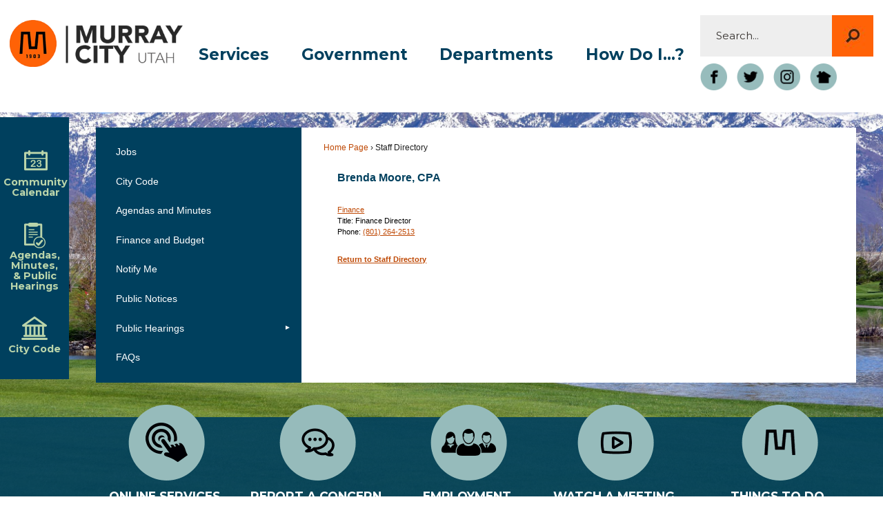

--- FILE ---
content_type: text/html; charset=utf-8
request_url: https://www.murray.utah.gov/directory.aspx?EID=101
body_size: 26270
content:

<!DOCTYPE html>
<html lang="en">
<head>

	<meta http-equiv="Content-type" content="text/html; charset=UTF-8" />
<!-- Google Tag Manager for GA4 -->
				<script>(function(w,d,s,l,i){w.GAMeasurementID='G-VBD246ZXYD';w[l]=w[l]||[];w[l].push({'gtm.start':
				new Date().getTime(),event:'gtm.js'});var f=d.getElementsByTagName(s)[0],
				j=d.createElement(s),dl=l!='dataLayer'?'&l='+l:'';j.async=true;j.src=
				'https://www.googletagmanager.com/gtm.js?id='+i+dl;f.parentNode.insertBefore(j,f);
				})(window,document,'script','cpDataLayerGA4','GTM-K73C5PS');</script>
				<!-- End Google Tag Manager for GA4 -->
				<script type='text/javascript'>
					var enableTelemetry = 'false'
					var aiConfig = {
					instrumentationKey: '1cde048e-3185-4906-aa46-c92a7312b60f'						
					}
					var appInsights = window.appInsights || function (a) { function b(a) { c[a] = function () { var b = arguments; c.queue.push(function () { c[a].apply(c, b) }) } } var c = { config: a }, d = document, e = window; setTimeout(function () { var b = d.createElement('script'); b.src = a.url || 'https://js.monitor.azure.com/scripts/a/ai.0.js', d.getElementsByTagName('script')[0].parentNode.appendChild(b) }); try { c.cookie = d.cookie } catch (a) { } c.queue = []; for (var f = ['Event', 'Exception', 'Metric', 'PageView', 'Trace', 'Dependency']; f.length;)b('track' + f.pop()); if (b('setAuthenticatedUserContext'), b('clearAuthenticatedUserContext'), b('startTrackEvent'), b('stopTrackEvent'), b('startTrackPage'), b('stopTrackPage'), b('flush'), !a.disableExceptionTracking) { f = 'onerror', b('_' + f); var g = e[f]; e[f] = function (a, b, d, e, h) { var i = g && g(a, b, d, e, h); return !0 !== i && c['_' + f](a, b, d, e, h), i } } return c }(aiConfig);
					window.appInsights = appInsights, appInsights.queue && 0 === appInsights.queue.length;
					// Add telemetry initializer
					appInsights.queue.push(function() {
						appInsights.context.addTelemetryInitializer(function(envelope) {
							var telemetryItem = envelope.data.baseData;
							// To check the telemetry item’s type:
							if (!false)
							{
								//If the telemetry is not enabled, we still want to capture Google map custom event, so only allow that
								if (envelope.name.indexOf('.Event') == -1)
									return false;
							}
						});
					});						
					appInsights.trackPageView();
				</script>
	<script>
		function populateAntiForgery(token) {
			var input = document.createElement("input");
			input.name = "__RequestVerificationToken";
			input.type = "hidden";
			input.value = token;
			var absPat = /^https?:\/\/|^\/\//i;
			var forms = document.getElementsByTagName("form");
			for (var i = 0; i < forms.length; i++) {
				if (forms[i].method == "post" &&
					!forms[i].querySelector('[name="__RequestVerificationToken"]') &&
					!absPat.test(forms[i].getAttribute("action"))) {
					forms[i].appendChild(input.cloneNode());
				}
			}
		}

		function getAntiForgeryToken(callback, error) {
			var xhr = new XMLHttpRequest();
			xhr.open("GET", "/antiforgery");
			xhr.addEventListener("load", function() {
				try {
					if (this.status !== 200) {
						throw Error("Invalid status. Could not retrieve antiforgery token.");
		}
					var obj = JSON.parse(this.responseText);
					callback(obj.token);
				} catch (e) {
					typeof error === "function" && error(e);
				}
			});
			xhr.send();
		}

		getAntiForgeryToken(function(token) {
			if (document.readyState === "complete"
				|| document.readyState === "loaded" 
				|| document.readyState === "interactive") {
				populateAntiForgery(token);
				return;
			}
			document.addEventListener("DOMContentLoaded", function() {
				populateAntiForgery(token);
			}, false);
		}, console.error);
			</script>
			

	<script type="text/javascript">
		window.departmentHeader = {};
		window.pageSectionTracker = {};
		window.isResponsiveEnabled = true;
		window.isRemoveSetHeights= false;
		if (window.isRemoveSetHeights) {
			document.documentElement.className += ' removeSetHeights';
		}
		window.mainMenuMediaQuery = 'screen and (max-width: 40em)';
		window.isMobileBrowserIncludingTablets = false;
		window.fixedResponsiveMenu = false;
		window.fullWidthResponsiveMenu = false;
		window.responsiveMenuHeight = '';
		window.responsiveMenuFontSize = '';
		(function () {
			window.setSizeCookie = function () {
				document.cookie = "dpi=" + window.devicePixelRatio + "; path=/";
				document.cookie = "viewportWidth=" + window.innerWidth + "; path=/";
				document.cookie = "viewportHeight=" + window.innerHeight + "; path=/";
				if (screen && screen.width && screen.height) {
					document.cookie = "screenWidth=" + screen.width + "; path=/";
					document.cookie = "screenHeight=" + screen.height + "; path=/";
				}
				document.cookie = "responsiveGhost=1; path=/";
			};

			setSizeCookie();
		}());
	</script>
		<meta name="viewport" content="width=device-width, initial-scale=1">
	<script async src="https://docaccess.com/docbox.js"></script>
	
	
	
	<meta name="theme-color" content="#00405e">
	<link rel="icon" href="/images/favicon.ico" type="image/x-icon" />
	<link rel="shortcut icon" href="/images/favicon.ico" type="image/x-icon" />
		<title>Staff Directory • Brenda Moore, CPA</title>

			<script src="/Assets/Scripts/jQuery/jquery-2.2.4.min.js"></script>
	<script src="/Assets/Scripts/jQuery/jQuery-migrate-1.4.1.js" type="text/javascript"></script>
	

	<!--[if IE 6]><script language="JavaScript" type="text/javascript"> var isie6 = true; </script><![endif]-->
	<!--[if IE 7]><script language="JavaScript" type="text/javascript"> var isie7 = true; </script><![endif]-->
	<!--[if IE 8]><script language="JavaScript" type="text/javascript"> var isie8 = true; </script><![endif]-->
	<!--[if IE 9]><script language="JavaScript" type="text/javascript"> var isie8 = true; </script><![endif]-->
	<script type="text/javascript"><!--
	var intCountryCode = 840;
	var externalSiteDialogHeight = '350px';
	var order = '';
//--></script>
	
	<link href="/-1465647691.css" rel="stylesheet" type="text/css" />	<link href="/1611527889.css" rel="stylesheet" type="text/css" />

	<link rel="stylesheet" type="text/css" href="/Assets/Styles/Print.css" media="print">
	<script type="text/javascript">
		window.Pages = window.Pages || {};
		// FrontEnd RWD initialization
		window.Pages.rwdReady = $.Deferred();
		window.Pages.toolBarDeferred = $.Deferred();
		window.Pages.rwdSetupComplete = $.Deferred();
		window.Pages.megaMenuLoaded = $.Deferred();
		window.Pages.angularToolbarComplete = $.Deferred();
		window.Pages.frontEndToolbarComplete = $.Deferred();
	</script>
	

	<meta http-equiv="Content-Type" content="text/html; charset=UTF-8">
		
	
	<link rel="stylesheet" href="/App_Themes/CP/nmenu.css" type="text/css">

    
	<!-- Dynamic Header Scripts -->
	
	<!--Reference Stylesheet-->
	
    
		<!--Dynamic Header Styles-->
	<style type="text/css">
	
	</style>
	
	
	



	<script src="/-28722462.js" type="text/javascript"></script>
	
	

	<!--[if lte IE 8]><link rel="stylesheet" type="text/css" href="/App_Themes/ie8.css"><![endif]-->
	<!--[if lte IE 7]><link rel="stylesheet" type="text/css" href="/App_Themes/ie7.css"><![endif]-->
	<!--[if lte IE 6]><link rel="stylesheet" type="text/css" href="/App_Themes/ie6.css"><![endif]-->
	<!--[if lt IE 9]><script type="text/javascript" src="/Scripts/html5.js"></script><![endif]-->

	<script type="text/javascript">
		setEditorVariables(false, 840);
		function getPrintPreviewType() { return 0; } function printPreview() {pPreview(getPrintPreviewType()); }
	</script>
	<script src="/Assets/Scripts/AlpineJS/3.14.1/alpine.min.js" type="text/javascript" defer="defer"></script>
</head>
<body class="wide " >

    <script>jQuery(document).click(function (event) {
	var target = jQuery(event.target);
	if (target.attr('src') && target.parents('.image').length && target.parents('.widget').length) {
		var text = target.attr('title');
		
		if (!text.length) {
			text = "N/A";
		}
		ga('send',
			{
				hitType: 'event',
				eventCategory: 'Image',
				eventAction: 'Image - ' + text,
				eventLabel: window.location.href
			});
	}
	if (target.is('button') || target.hasClass('button') || target.parents().hasClass('button')) {
		var text = "";
		if (target.parents('.button')[0]) {
			text = target.parents('.button').first().text();
		} else if (target.text().length) {
			text = target.text();
		} else if (target.attr('title').length) {
			text = target.attr('title');
		}
		if (!text.length) {
			text = "N/A";
		}
		ga('send',
			{
				hitType: 'event',
				eventCategory: 'Button',
				eventAction: 'Button - ' + text,
				eventLabel: window.location.href
			});
	}
	if (target.parents('.widgetCustomHtml').length) {
		ga('send',
			{
				hitType: 'event',
				eventCategory: 'Custom Html',
				eventAction: 'Custom Html Clicked',
				eventLabel: window.location.href
			});
	}
	if (target.parents('.editor').length) {
		ga('send',
			{
				hitType: 'event',
				eventCategory: 'Editor',
				eventAction: 'Editor Link Clicked',
				eventLabel: window.location.href
			});
	}
	if (target.parents('.GraphicLinks').length) {
		var text = "";
		var targetGraphicLink = target;
		if (target.hasClass('widgetGraphicLinksLink')) {
			targetGraphicLink = jQuery(target.children()[0]);
		}
		if (targetGraphicLink.hasClass('text')) {
			text = targetGraphicLink.text();
		} else if (targetGraphicLink.attr('src').length) {
			if (targetGraphicLink.attr('alt').length) {
				text = targetGraphicLink.attr('alt');
			} else {
				text = targetGraphicLink.attr('src');
			}
		} else {
			text = "N/A";
		}
		ga('send',
			{
				hitType: 'event',
				eventCategory: 'Graphic Links',
				eventAction: 'Graphic Link - ' + text,
				eventLabel: window.location.href
			});
	}
	if (target.parents('.InfoAdvanced').length) {
		ga('send',
			{
				hitType: 'event',
				eventCategory: 'Info Advanced',
				eventAction: 'Info Advanced Clicked',
				eventLabel: window.location.href
			});
	}
	if (target.parents('.list').length) {
		ga('send',
			{
				hitType: 'event',
				eventCategory: 'List',
				eventAction: 'List Clicked',
				eventLabel: window.location.href
			});
	}
	if (target.parents('.megaMenuItem').length || target.parents('.topMenuItem').length) {
		var megaMenuText = jQuery('.topMenuItem.mouseover').find('span').text();
		var breadCrumbs = [];
		jQuery('.breadCrumbs > li').each(function () {
			 breadCrumbs.push(this.textContent);
		});
		var pageTitle = breadCrumbs.join('>');
		var subTitleText = target.parents('.megaMenuItem').children('.widgetTitle').children().text();
		var text = "";
		if (pageTitle) {
			text += pageTitle + " | ";
		} else {
			text += document.title + ' - ';
		}
		if (target.text() == "" && megaMenuText == "") {
			text += "N/A";
		} else if (target.text().length && megaMenuText.length) {
			if (megaMenuText == target.text()) {
				text += megaMenuText;
			} else {
				text += megaMenuText + " - " + subTitleText + " - " + target.text();
			}
		} else if (target.text() == "") {
			text += megaMenuText;
		} else {
			text += target.text();
		}
		if (!text.length) {
			text = "N/A";
		}
		ga('send',
			{
				hitType: 'event',
				eventCategory: 'Mega Menu',
				eventAction: 'Mega Menu : ' + text,
				eventLabel: window.location.href
			});
	}
	if (target.parents('.widgetNewsFlash').length && target.parents('.widgetItem').length) {
		var text = jQuery(target.parents('.widgetItem')[0]).find('.widgetTitle').children().text();
		if (!text.length) {
			text = "N/A";
		}
		ga('send',
			{
				hitType: 'event',
				eventCategory: 'News Flash',
				eventAction: 'News Flash - ' + text,
				eventLabel: window.location.href
			});
	}
	if (target.hasClass('widgetQuickLinksLink') || target.find('.widgetQuickLinksLink').length) {
		var text = target.text();
		if (!text.length) {
			text = "N/A";
		}
		ga('send',
			{
				hitType: 'event',
				eventCategory: 'Quick Links',
				eventAction: 'Quick Links - ' + text,
				eventLabel: window.location.href
			});
	}
	if (target.attr('src') && target.parents('.cpSlideshow').length) {
		var text = target.attr('title');
		if (!text.length) {
			text = "N/A";
		}
		ga('send',
			{
				hitType: 'event',
				eventCategory: 'Slideshow',
				eventAction: 'Slideshow - ' + text,
				eventLabel: window.location.href
			});
	}
	if (target.parents('.widgetText').length) {
		ga('send',
			{
				hitType: 'event',
				eventCategory: 'Text',
				eventAction: 'Text Link Clicked',
				eventLabel: window.location.href
			});
	}
});</script>

    <div id="fb-root"></div>
<div id=skipToContentLinks>
<a href="#contentarea" target="_self" class="skipToContentLink">Skip to Main Content</a>
</div>
    <form id="frmReferenceFormForTelerikEditorDialogs"></form>

        <input type="hidden" id="GoogleMapsKey" value="AIzaSyDWUuE-ifkbhxblF920N8MjpBdTg1Wt784" />



    <input type="hidden" id="cpcDomain" value="https://cp-civicplusuniversity2.civicplus.com">
    <input type="hidden" id="hdnStructureID" value="5" />
    <input type="hidden" id="hdnContentCollectionID" value="089eca4b-7333-4efa-ada8-dfb26c0832b1" />
    <input type="hidden" id="hdnWorkingCopyID" value="00000000-0000-0000-0000-000000000000" />
    <input type="hidden" id="hdnThemeID" value="8" />
    <input type="hidden" id="pageIsFrontEnd" value="true" />
    <input type="hidden" id="pageModuleID" value="4" />
    <input type="hidden" id="pagePageID" />

        <input type="hidden" id="hdnModuleID" value="4" />
    <div id="stickyPlaceholder"></div>
    <div id="outer-wrap" class="outer-wrap">
        <div id="inner-wrap" class="inner-wrap">
                <div id="divToolbars" class="cpToolbars newCP mui-fixed" style="">
                    



                </div>
            <div id="bodyWrapper">
                <div id="mainNavHolderMobile" class="mainNavHolderMobile"></div>
                
<!-- Parent structural container -->
<div data-cpRole="structuralContainer" id="structuralContainer1">
<div data-cpRole="structuralContainer" id="structuralContainer1b" class="viewport_ts">
<div data-cpRole="banner" id="banner1"><!-- Header Container --><div data-cpRole="stickyStructuralContainer" id="stickyStructuralContainer2"><div id="stickyStructuralContainer_8d865fcc-bd3d-409a-8859-c0402a8a6b80" class="stickyInnerDiv  ">
<div class="siteWrap"><!-- Logo/Site ID --><div data-cpRole="banner" id="banner2" class="logo empty">




				<a id="banner2-14" style="			display: block; text-align: center;
" class="bannerObject" href="/" target="_self"><img alt="Homepage" class="bannerObject" height="96" src="/ImageRepository/Document?documentID=9775" width="351" /></a>
</div><!-- Search container --><div data-cpRole="contentContainer" id="contentContainer2a" class="search_ts">	<div id="cc9d8e3473-337e-4314-8b44-3f15c747bb42" data-containerid="9d8e3473-337e-4314-8b44-3f15c747bb42" class="pageContent cpGrid cpGrid24 isLockedContainer showInMobile">
				                

		<div class="row outer wide"><!--
--><div class="outer col col24 first last" style="" data-widgetcontainerid="eadba405-e778-45e3-8ec3-e53bd38fe316">				
	<div class="row nest first last wide">
	
	<div class="inner col col24 first last id9e8f4ef1-9b54-4469-9754-239c1f0245a4" style="" data-widgetcontainerid="9e8f4ef1-9b54-4469-9754-239c1f0245a4">	
<div data-widget-id="94e4d1b8-4aed-4b26-8552-4cbc71aba652" data-widget-controller-path="/Layout/WidgetSearch">
	
	<script defer type="text/javascript" src="/Common/Controls/jquery-ui-1.14.1/jquery-ui.min.js"></script>
	<script defer src="/Areas/Layout/Assets/Scripts/Search.js" type="text/javascript"></script>
	<script defer type="text/javascript">

		$(document).ready(function () {
			try {
				$(".widgetSearchButton.widgetSearchButton94e4d1b8-4aed-4b26-8552-4cbc71aba652").click(function (e) {
				e.preventDefault();
					if (false||$("#ysnSearchOnlyDept94e4d1b8-4aed-4b26-8552-4cbc71aba652").is(':checked'))
					{
						doWidgetSearch($(this).siblings(".widgetSearchBox").val(), Number(0));
					}
					else {
						doWidgetSearch($(this).siblings(".widgetSearchBox").val(), 0);
					}
			});
			$("#searchField94e4d1b8-4aed-4b26-8552-4cbc71aba652").keypress(function (e) {
				if (window.clipboardData) {
					if (e.keyCode === 13) {
						if ($("#ysnSearchOnlyDept94e4d1b8-4aed-4b26-8552-4cbc71aba652").is(':checked') || false) {
								doWidgetSearch($(this).val(), Number(0));
							} else {
								doWidgetSearch($(this).val(), 0);
							}
						return false;
					}
				} else {
					if (e.which === 13) {
						if ($("#ysnSearchOnlyDept94e4d1b8-4aed-4b26-8552-4cbc71aba652").is(':checked') || false) {
								doWidgetSearch($(this).val(), Number(0));
							} else {
								doWidgetSearch($(this).val(), 0);
							}
						return false;
					}
				}
				return true;
			});

				if (true) {
					var currentRequest = null;
					var $searchField = $("#searchField94e4d1b8-4aed-4b26-8552-4cbc71aba652").autocomplete({
						source: function (request, response) {
							currentRequest = $.ajax({
								url: '/Search/AutoComplete' + ($("#ysnSearchOnlyDept94e4d1b8-4aed-4b26-8552-4cbc71aba652").is(':checked') || false? '?departmentId=0' : ''),
								dataType: "json",
								timeout: 10000,
								beforeSend: function () {
									if (currentRequest != null) {
										currentRequest.abort();
									}
								},
								data:
								{
									term: request.term,
								},
								success: function (data) {
									response(data);
									$('.autoCompleteError').remove();
								},
								error: function (xmlhttprequest, textstatus, message) {
									if (textstatus === "timeout") {
										if ($("#searchField94e4d1b8-4aed-4b26-8552-4cbc71aba652").siblings('.autoCompleteError').length == 0)
											$('<span class="autoCompleteError"><p class="alert error">Search autocomplete is currently not responding. Please try again later.</p></span>').insertAfter($("#searchField94e4d1b8-4aed-4b26-8552-4cbc71aba652"));
									}
								}
							});
						},
						html: true,
						delay: 500,
						select: function (event, ui) {
							$(this).val(ui.item.value);
							$(this).next().click();
						}
					});

					$searchField.data("ui-autocomplete")._renderItem = function (ul, item) {
						return $("<li class=\"itemList\"></li>")
							.data("ui-autocomplete-item", item)
							.append("<a>" + item.label + "</a>")
							.appendTo(ul);
					};
}
}
			catch(e) {} //we're going to eat this error. Autocomplete won't work but we dont wan't to break anything else on the page.
		});
	</script>

	<section id="widgetPreviewSearch" class="widget widgetSearch skin14 widgetOptionSet12" style="display: block;" aria-label="Search">
				<!-- For the button right and inside -->
		<div class="widgetBody buttonRightInside">
			<input class="widgetSearchBox widgetSearchBox94e4d1b8-4aed-4b26-8552-4cbc71aba652" cp5ph="true" id="searchField94e4d1b8-4aed-4b26-8552-4cbc71aba652" name="searchField" onchange="searchBtnApplyQuery();" placeholder="Search..." title="Search..." type="text" value="" />
						<a href="/Search/Results" id="btnSearchIcon" class="widgetSearchButton widgetSearchButton94e4d1b8-4aed-4b26-8552-4cbc71aba652" role="button"><img alt="Search" class="imageHover" data-hover="/ImageRepository/Document?documentID=9777" data-image="/ImageRepository/Document?documentID=9778" src="/ImageRepository/Document?documentID=9778" /></a>

			<label class="searchLabel" for="searchField94e4d1b8-4aed-4b26-8552-4cbc71aba652">Search</label>
		</div>

	</section>


<style scoped>
	  
		.widgetSearch ::-webkit-input-placeholder {
		color: #373330;
	  }
		.widgetSearch :-moz-placeholder { /* Firefox 18- */
	   color: #373330;
	}
		.widgetSearch ::-moz-placeholder {  /* Firefox 19+ */
	   color: #373330;
	}
	.widgetSearch :-ms-input-placeholder {
	   color: #373330;
	}
	

	.widgetSearch .widgetBody .widgetSearchBox94e4d1b8-4aed-4b26-8552-4cbc71aba652
	{
		color: #373330;
		height: 60px;
padding-left: 1.5em;
background: #eeeeee;
border: none;
font: 15px Montserrat;
	}
	.widgetSearch .widgetBody .widgetSearchButton94e4d1b8-4aed-4b26-8552-4cbc71aba652
	{
		
	}
	.widgetSearch .widgetSearch-onlyDept94e4d1b8-4aed-4b26-8552-4cbc71aba652
	{
		display: inline-block;
		color: #333;
		
		
		 padding-top: 10px;
	}
	#ysnSearchOnlyDept94e4d1b8-4aed-4b26-8552-4cbc71aba652
	{
		position: relative;
		top: .125em;
	}

</style>

<link rel="stylesheet" href="/Common/Controls/jquery-ui-1.14.1/jquery-ui.min.css">
<link rel="stylesheet" href="/Common/Controls/jquery-ui-1.14.1/jquery-ui.theme.min.css">



<script type="text/javascript">
	//Updates search icons href to have the correct queryString
	function searchBtnApplyQuery() {
		document.getElementById("btnSearchIcon").href = "/Search?searchPhrase=" + document.getElementById("searchField94e4d1b8-4aed-4b26-8552-4cbc71aba652").value;
	}
	</script>

</div>
	</div> <!-- inner column -->

	</div> <!-- inner row -->

			</div><!-- outer column --><!--		--></div> <!-- outer row -->
		<div class="row outer wide"><!--
--><div class="outer col col24 first last" style="" data-widgetcontainerid="ce374ee6-561c-4f53-823f-130595412272">				
	<div class="row nest first last wide">
	
	<div class="inner col col24 first last id0c06fc28-a57c-4d8e-b41f-e054330ffa65" style="" data-widgetcontainerid="0c06fc28-a57c-4d8e-b41f-e054330ffa65">	
<div data-widget-id="8c1f8273-6fce-43c3-8b84-646d374aaf82" data-widget-controller-path="/GraphicLinks/Widget">




<div id="graphicLinkWidget8c1f8273-6fce-43c3-8b84-646d374aaf82" class="widget widgetGraphicLinks skin14 widgetOptionSet19 wide" data-elementqueryclasses='{"wide-narrow":"min-width:5em"}' data-elementquerymatch='matchMultiColumn' data-elementqueryunmatch='unmatchMultiColumn' data-modulewidgettype="graphicLinks">
	<div class="widgetHeader">
		<div class="">
				</div>
	</div>
	<div class="widgetBody cpGrid cpGrid5 "> 	
				<nav class="widgetGraphicLinksNav" aria-label="Graphic links">
					<div class="row   wide"><!--
--><div class="col col1 first "><ul class="semanticList"><!--
	    --><li class="widgetItem GraphicLinks"><a class="widgetDesc widgetGraphicLinksLink" href="https://www.facebook.com/MurrayCityUtah" target="_blank"  aria-label="Facebook graphic opens in new window"><img src="/ImageRepository/Document?documentID=9800" 
     class="graphicButtonLink" alt="Facebook" 
     onmouseover="this.src='/ImageRepository/Document?documentID=9799'" 
	onmouseout="this.src='/ImageRepository/Document?documentID=9800'"
     onfocus="this.src='/ImageRepository/Document?documentID=9799'" 
	onblur="this.src='/ImageRepository/Document?documentID=9800'"> </a></li><!--
--></ul></div><!----><div class="col col1  "><ul class="semanticList"><!--
	    --><li class="widgetItem GraphicLinks"><a class="widgetDesc widgetGraphicLinksLink" href="https://twitter.com/MurrayCityUT" target="_self"  aria-label="Twitter graphic"><img src="/ImageRepository/Document?documentID=9806" 
     class="graphicButtonLink" alt="Twitter" 
     onmouseover="this.src='/ImageRepository/Document?documentID=9805'" 
	onmouseout="this.src='/ImageRepository/Document?documentID=9806'"
     onfocus="this.src='/ImageRepository/Document?documentID=9805'" 
	onblur="this.src='/ImageRepository/Document?documentID=9806'"> </a></li><!--
--></ul></div><!----><div class="col col1  "><ul class="semanticList"><!--
	    --><li class="widgetItem GraphicLinks"><a class="widgetDesc widgetGraphicLinksLink" href="https://www.instagram.com/murraycityutah/" target="_blank"  aria-label="Instagram graphic opens in new window"><img src="/ImageRepository/Document?documentID=9802" 
     class="graphicButtonLink" alt="Instagram" 
     onmouseover="this.src='/ImageRepository/Document?documentID=9801'" 
	onmouseout="this.src='/ImageRepository/Document?documentID=9802'"
     onfocus="this.src='/ImageRepository/Document?documentID=9801'" 
	onblur="this.src='/ImageRepository/Document?documentID=9802'"> </a></li><!--
--></ul></div><!----><div class="col col1  "><ul class="semanticList"><!--
	    --><li class="widgetItem GraphicLinks"><a class="widgetDesc widgetGraphicLinksLink" href="https://www.murray.utah.gov/" target="_self"  aria-label="Nextdoor graphic"><img src="/ImageRepository/Document?documentID=9804" 
     class="graphicButtonLink" alt="Nextdoor" 
     onmouseover="this.src='/ImageRepository/Document?documentID=9803'" 
	onmouseout="this.src='/ImageRepository/Document?documentID=9804'"
     onfocus="this.src='/ImageRepository/Document?documentID=9803'" 
	onblur="this.src='/ImageRepository/Document?documentID=9804'"> </a></li><!--
--></ul></div><!----><div class="col col1  last"><ul class="semanticList"><!--
--></ul></div><!--					--></div>
				</nav>
	</div>
	<div class="widgetFooter">
			</div>
</div>

</div>
	</div> <!-- inner column -->

	</div> <!-- inner row -->

			</div><!-- outer column --><!--		--></div> <!-- outer row -->


	</div>
</div><!-- Navigation --><nav data-cpRole="nav" id="mainNav" class="siteNav mainNav" role="navigation">
<ol id="mainNavMenu" data-parent="1" class="rootNavMenu" role="menu"><!--
--><li id="MainItem31" class="topMenuItem" role="none" data-pageid="31" data-displaymegamenu="True"><!--
			--><!--
			--> <a role = "menuitem" aria-haspopup=true aria-expanded='false' id = "mainNavServices" class="navMainItem mainNavItem mainNavItem1 " href="/31/Services" target = "_self" >   Services </a>			<!--
			--><!--
			--></li><!----><li id="MainItem27" class="topMenuItem" role="none" data-pageid="27" data-displaymegamenu="True"><!--
			--><!--
			--> <a role = "menuitem" aria-haspopup=true aria-expanded='false' id = "mainNavGovernment" class="navMainItem mainNavItem mainNavItem2 " href="/27/Government" target = "_self" >   Government </a>			<!--
			--><!--
			--></li><!----><li id="MainItem8" class="topMenuItem" role="none" data-pageid="8" data-displaymegamenu="True"><!--
			--><!--
			--> <a role = "menuitem" aria-haspopup=true aria-expanded='false' id = "mainNavDepartments" class="navMainItem mainNavItem mainNavItem3 " href="/8/Departments" target = "_self" >   Departments </a>			<!--
			--><!--
			--></li><!----><li id="MainItem1546" class="topMenuItem" role="none" data-pageid="1546" data-displaymegamenu="True"><!--
			--><!--
			--> <a role = "menuitem" aria-haspopup=true aria-expanded='false' id = "mainNavHowDoI" class="navMainItem mainNavItem mainNavItem4 " href="/1546/How-Do-I" target = "_self" >   How Do I...? </a>			<!--
			--><!--
			--></li><!---->
</ol>


	<script type="text/javascript">
		(function () {
			function setupMenu() {
				const menuID = 'mainNavMenu';
				const menuType = MAIN_MENU;

				//setup menu manager properties for main menu
				if (!menuManager.mobileMainNav && true)
					menuManager.adjustMainItemsWidth('#' + menuID);
				menuManager.isMainMenuEditable = false;
				menuManager.mainMenuMaxSubMenuLevels = 4;
				menuManager.setMOMMode(2, menuType);

				//Init main menu
				const setupDraggable = menuManager.isMainMenuEditable;
				const urlToGetHiddenMenus = '/Pages/MenuMain/HiddenMainSubMenus?pageID=1&moduleID=4&themeID=8&menuContainerID=mainNav';

				menuManager.setupMenu(menuID, 'mainNav', menuType, setupDraggable, urlToGetHiddenMenus);
				menuManager.mainMenuInit = true;
				menuManager.mainMenuTextResizer = true;
				if (1.00 > 0)
					menuManager.mainMenuTextResizerRatio = 1.00;
				if (window.isResponsiveEnabled)
					menuManager.mainMenuReady.resolve();

			}

			if (document.readyState === "complete"
				|| document.readyState === "loaded"
				|| document.readyState === "interactive") {
				setupMenu();
				return;
			}

			document.addEventListener("DOMContentLoaded", setupMenu);
		})();
	</script>


<!-- Mega Menu --><div data-cpRole="megaMenu" id="megaMenu" class="megaMenu" style="display: none;"><input type="hidden" id="megaMenuPopupDirection" value="0"><input type="hidden" id="megaMenuWidthReference" value="0"><aside role="menu" data-cpRole="contentContainer" id="mainNavMegaMenu31" class="contentTop mainNavMegaMenu megaMenuContainer pageID_31 hidden" data-orientation="horizontal">	<div id="cc3b9ef8c1-f1ac-4a2d-a482-7777b4bfd818" data-containerid="3b9ef8c1-f1ac-4a2d-a482-7777b4bfd818" class="pageContent cpGrid cpGrid24 showInMobile">
				                



	</div>
</aside><aside role="menu" data-cpRole="contentContainer" id="mainNavMegaMenu27" class="contentTop mainNavMegaMenu megaMenuContainer pageID_27 hidden" data-orientation="horizontal">	<div id="cc4bb7fa21-d64d-47d3-b0bb-550bea8f57b6" data-containerid="4bb7fa21-d64d-47d3-b0bb-550bea8f57b6" class="pageContent cpGrid cpGrid24 showInMobile">
				                



	</div>
</aside><aside role="menu" data-cpRole="contentContainer" id="mainNavMegaMenu8" class="contentTop mainNavMegaMenu megaMenuContainer pageID_8 hidden" data-orientation="horizontal">	<div id="cc71e13c2d-1f83-40e4-bd78-3ddd1065427d" data-containerid="71e13c2d-1f83-40e4-bd78-3ddd1065427d" class="pageContent cpGrid cpGrid24 showInMobile">
				                



	</div>
</aside><aside role="menu" data-cpRole="contentContainer" id="mainNavMegaMenu1546" class="contentTop mainNavMegaMenu megaMenuContainer pageID_1546 hidden" data-orientation="horizontal">	<div id="cc98e9226e-4e74-45eb-a04e-89bb0ba1cde9" data-containerid="98e9226e-4e74-45eb-a04e-89bb0ba1cde9" class="pageContent cpGrid cpGrid24 showInMobile">
				                



	</div>
</aside></div></nav></div></div>
</div><!-- Top Banner --><div data-cpRole="structuralContainer" id="structuralContainer3">
<div data-cpRole="structuralContainer" id="structuralContainer4">
<div class="siteWrap2"><div data-cpRole="contentContainer" id="contentContainer4a">	<div id="cc19cc0a27-91a4-4140-aadc-6d1196786092" data-containerid="19cc0a27-91a4-4140-aadc-6d1196786092" class="pageContent cpGrid cpGrid24 showInMobile">
				                



	</div>
</div></div>
</div>
</div><!-- Main content container --><div data-cpRole="structuralContainer" id="structuralContainer5">
<div class="siteWrap2"><div data-cpRole="structuralContainer" id="structuralContainer6" class="mainWrap" role="main">
<div data-cpRole="structuralContainer" id="structuralContainer7" class="outerContentWrap">
<div data-cpRole="structuralContainer" id="structuralContainer8" class="contentWrap">
<div data-cpRole="breadCrumbs" class="breadCrumbContainer" id="breadCrumbs">		<ol class="semanticList breadCrumbs">
			<li><a class="breadCrumb" href="/">Home Page</a></li><li>Staff Directory</li>
		</ol>

	   
    
</div>
<div data-cpRole="mainContentContainer" id="moduleContent">

<div id="ctl00_ctl00_MainContent_BodyWrapper">
	
	<script type="text/javascript"><!--
	var isie6 = false, isie7 = false, isie6or7 = false;
	var intCountryCode = 840;

	function setUrlLength(editor) {
		//Toggle Image Context Menu Items
		setMenuItems(editor);
		//setContentBackgroundColor(editor);
		removeIEParagraphs(editor);
	}
	function setUrlLengthAndToolToggle(editor) {
		var minToolsGroups = 2; // Number of MinimumSetOfTools tools groups.
		
		// Hide the MinimumSetOfTools on load.
		var toolbar = editor.get_toolContainer(); // Get toolbar container.
		var toolgroups = toolbar.getElementsByTagName("UL"); // Get all toolgroups containers.
		
		for (var i = toolgroups.length - 1; i >= minToolsGroups; i--)			toolgroups[i].style.display = "none";
		
		if (editor.isIE) {
			var elem = editor.get_element();
			elem.style.height = "430px";
 			elem.style.minHeight = "430px";
		}
		
		// Toggle Image Context Menu Items.
		setMenuItems(editor);
		//setContentBackgroundColor(editor);
		removeIEParagraphs(editor);
	}
//--></script><!--[if IE 6]><script type="text/javascript">isie6 = true; isie6or7 = true;</script><![endif]-->
<!--[if IE 7]><script type="text/javascript">isie7 = true; isie6or7 = true;</script><![endif]-->

	

	<form name="aspnetForm" method="post" action="./directory.aspx?EID=101" id="aspnetForm" style="display:inline;" onsubmit="return headerValidationCallback();" enctype="multipart/form-data" autocomplete="off">
<div>
<input type="hidden" name="__EVENTTARGET" id="__EVENTTARGET" value="" />
<input type="hidden" name="__EVENTARGUMENT" id="__EVENTARGUMENT" value="" />
<input type="hidden" name="__VIEWSTATE" id="__VIEWSTATE" value="+qvDEEittSqFy6x0bkJehcdWsgP3pLBxYFfvxKwcpxS1hlyot7XA3oY/73jb89ufq6SV6kvXMEe7j6IFncFREm8wRm7FEpZFKioqZKUiItueDP3cgNRqfvPgzdp09ozY" />
</div>

<script type="text/javascript">
//<![CDATA[
var theForm = document.forms['aspnetForm'];
if (!theForm) {
    theForm = document.aspnetForm;
}
function __doPostBack(eventTarget, eventArgument) {
    if (!theForm.onsubmit || (theForm.onsubmit() != false)) {
        theForm.__EVENTTARGET.value = eventTarget;
        theForm.__EVENTARGUMENT.value = eventArgument;
        theForm.submit();
    }
}
//]]>
</script>


<script src="/WebResource.axd?d=pynGkmcFUV13He1Qd6_TZDLabodcikOjfaxGftwY9HZ4kdGjeaKe0dWaPQB1vgEd44eKAO0Ba1XMxE47-4twmw2&amp;t=638901361900000000" type="text/javascript"></script>


<script src="/ScriptResource.axd?d=[base64]" type="text/javascript"></script>
<div>

	<input type="hidden" name="__VIEWSTATEGENERATOR" id="__VIEWSTATEGENERATOR" value="42A65EF5" />
</div>
		<!--for archiving purpose-->
		<input name="ysnNotifyMe" type="hidden">
		<input name="strPage" type="hidden">
		<input name="intArchMainCatID" type="hidden">
		<input name="intArchMainItemID" type="hidden">
		 <script type="text/javascript">
//<![CDATA[
Sys.WebForms.PageRequestManager._initialize('ctl00$ctl00$MainContent$scriptManager', 'aspnetForm', [], [], [], 90, 'ctl00$ctl00');
//]]>
</script>

		<script type="text/javascript">
			Sys.WebForms.PageRequestManager.getInstance().add_beginRequest(beginRequest);
			Sys.WebForms.PageRequestManager.getInstance().add_pageLoaded(pageLoaded);
		</script>
		
		<div id="modulecontent" name="modulecontent.aspx" style="padding-top: 0px;">
<div id="contentarea" ></div>

<!-- BEGIN CityDirectoryContent.aspx ***** -->
<style>
	#moduleContent,
	#moduleContent * {
		-moz-box-sizing: content-box;
		-webkit-box-sizing: content-box;
		box-sizing: content-box;
	}

	table[summary="Search Directory"], table[summary="Employee Info"], table[summary="Table for layout purposes"] {
		width: 100%
	}
</style>

<link href="/Common/Modules/CityDirectory/RWDCityDirectory.css" rel="stylesheet" type="text/css">
<script src="/Common/Modules/CityDirectory/RWDCityDirectory.js" type="text/javascript"></script>

<script type="text/javascript" language="javascript" src="/common/nMenu.js"></script>
<style type='text/css'>
	td.r { text-align: right; margin: 0px; margin-left: auto;}
	td.l { text-align: left; margin: 0px; margin-right: auto; }
	td.c { text-align: center; margin: 0px auto; }
	tr.qcol { background: #fafafa; }
	a.archLinkColor { color: #1f1f1f; }tr.alt { background-color: #e5e5e5; }	.DirectoryCategoryText, .BioName {
		font-family: arial;
		font-size: 12pt;
		color: Black;
		font-weight: bold;
	}
	.DirectoryNormalText, .BioText { 
		font-family: arial;
		font-size: 8pt;
		color: Black;
		font-weight: normal;
	}
	.DirectoryLinksText, .BioLink { 
		font-family: arial;
		font-size: 8pt;
		color: Black;
		font-weight: normal;
	}
	.BioLink { 
		color: #bf4905;
	}
	.BioName { 
		border: 0px;
		padding: 0px;
		color: #00405e;
	}
	.DirectoryNormalText label { font-weight: bold; }
	.DirectoryCategoryText { margin-bottom: 1em; }
	.DirectoryNormalText p { margin: 0px 0px 10px 0px; }
</style>

<div id="CityDirectoryLeftMargin" style="margin-left: 20px;">
		<div class='BioText' style='float: left;'>
<h1 class='BioName'>Brenda Moore, CPA</h1> &nbsp;		<div class="BioBottomBorder"></div>
		<div>		<a class='BioLink' href='/Directory.aspx?DID=27'>Finance</a><br>Title: Finance Director<br>Phone: <a href="tel:8012642513">(801) 264-2513</a>
		</div>	</div>	<br style="clear: left;"><br style="font-size: 8px;">
<a href="/Directory.aspx" class="DirectoryLinksText" style="font-weight: bold;">Return to Staff Directory</a></span><br>
	<br>
	<span style="font-family: arial; font-size: 18pt; color: Black;">
		
	</span>
</div>
<!-- END CityDirectoryContent.aspx ***** -->
</div>
<script type="text/javascript">order+='ModuleContent\n'</script>

		<div id="ctl00_ctl00_MainContent_ctl00_liveEditPopupWindow" class="modalContainer modalContainerCP" style="display: none;">
	<div id="ctl00_liveEditTitleBar" class="modalTitleLeft"><h3 id="ctl00_LiveEditModalTitle" class="modalTitle">Live Edit</h3><a id="ctl00_LiveEditCloseButton" class="modalClose" aria-label="Close this modal" href="/" title="Close this window"><svg viewBox='0 0 25 25' id='modalIconClose'><polygon style='fill:currentcolor' points='18.806,6.98 18.075,6.248 12.532,11.792 6.989,6.248 6.257,6.98 11.786,12.508 6.212,18.084 6.943,18.815 12.532,13.224 18.12,18.815 18.851,18.084 13.277,12.508'></polygon></svg></a></div><div id="ctl00_liveEditContentLeft" class="modalContentLeft"><div id="ctl00_liveEditContentRight" class="modalContentRight"><div id="ctl00_liveEditContent" class="modalContent"><iframe style="display: none; border: none;" src="about:blank" id="liveEditDialog" title="Live Edit Dialog" name="liveEditDialog"></iframe></div></div></div><div id="ctl00_liveEditFooter" class="modalBottomLeft"><div id="ctl00_liveEditfooterbar" class="modalBottomRight"><div id="ctl00_liveEditfooterbar1" class="modalBottom"></div></div></div>
</div><input type="submit" name="ctl00$ctl00$MainContent$ctl00_liveEditSpawnWindow" value="" id="ctl00_ctl00_MainContent_ctl00_liveEditSpawnWindow" disabled="disabled" aria-hidden="true" style="display: none;" />
	

<script type="text/javascript">
//<![CDATA[
Sys.Application.add_init(function() {
    $create(AjaxControlToolkit.ModalPopupBehavior, {"BackgroundCssClass":"modalBackground","CancelControlID":"ctl00_LiveEditCloseButton","PopupControlID":"ctl00_ctl00_MainContent_ctl00_liveEditPopupWindow","PopupDragHandleControlID":"ctl00_liveEditTitleBar","dynamicServicePath":"/directory.aspx","id":"editItemBehavior"}, null, null, $get("ctl00_ctl00_MainContent_ctl00_liveEditSpawnWindow"));
});
//]]>
</script>
</form>
	<form id="aspnetSearchForm" name="aspnetSearchForm" style="display:none;" action="/Search.aspx" method="get">
		<input name="SearchString" type = "hidden" value ="" />
	</form>
	
	
	
	</div>
	 
</div>	

</div><div data-cpRole="contentContainer" id="featureColumn" class="secondaryContent">	<div id="cccc71106b-f0dd-40ff-9c29-dabb45eaaa9f" data-containerid="cc71106b-f0dd-40ff-9c29-dabb45eaaa9f" class="pageContent cpGrid cpGrid24 showInMobile">
				                



	</div>
</div>
</div><div data-cpRole="structuralContainer" id="structuralContainer9" class="siteSidebar">
<div data-cpRole="contentContainer" id="contentContainer9a">	<div id="cc6647086f-4467-4164-a069-b4dcb08ad549" data-containerid="6647086f-4467-4164-a069-b4dcb08ad549" class="pageContent cpGrid cpGrid24 showInMobile">
				                



	</div>
</div><nav data-cpRole="nav" id="secondaryNav" class="siteNav secondaryNav">





	<ol role="menu" id="secondaryMenusecondaryNav" data-parent="4" class="rootNavMenu accordionNav arrowIndicator">
	<li role="menuitem" aria-haspopup="true" class="topMenuItem sideNavLi hasAccordionChildren" id="SideItem6" data-pageid="6">
		<div class="accordionNavItem">
			<a href="/jobs.aspx" target="_self" class="navMainItem secondaryNavItem cpComponent" data-type="SecondaryMainItem">Jobs</a>
		</div>
			</li>
	<li role="menuitem" aria-haspopup="true" class="topMenuItem sideNavLi hasAccordionChildren" id="SideItem7" data-pageid="7">
		<div class="accordionNavItem">
			<a href="https://codelibrary.amlegal.com/codes/murrayut/latest/murray_ut/0-0-0-1" target="_self" class="navMainItem secondaryNavItem cpComponent" data-type="SecondaryMainItem">City Code</a>
		</div>
			</li>
	<li role="menuitem" aria-haspopup="true" class="topMenuItem sideNavLi hasAccordionChildren" id="SideItem37" data-pageid="37">
		<div class="accordionNavItem">
			<a href="/archive.aspx" target="_self" class="navMainItem secondaryNavItem cpComponent" data-type="SecondaryMainItem">Agendas and Minutes</a>
		</div>
			</li>
	<li role="menuitem" aria-haspopup="true" class="topMenuItem sideNavLi hasAccordionChildren" id="SideItem1471" data-pageid="1471">
		<div class="accordionNavItem">
			<a href="/147" target="_self" class="navMainItem secondaryNavItem cpComponent" data-type="SecondaryMainItem">Finance and Budget</a>
		</div>
			</li>
	<li role="menuitem" aria-haspopup="true" class="topMenuItem sideNavLi hasAccordionChildren" id="SideItem38" data-pageid="38">
		<div class="accordionNavItem">
			<a href="/list.aspx" target="_self" class="navMainItem secondaryNavItem cpComponent" data-type="SecondaryMainItem">Notify Me</a>
		</div>
			</li>
	<li role="menuitem" aria-haspopup="true" class="topMenuItem sideNavLi hasAccordionChildren" id="SideItem54" data-pageid="54">
		<div class="accordionNavItem">
			<a href="/54/Public-Notices" target="_self" class="navMainItem secondaryNavItem cpComponent" data-type="SecondaryMainItem">Public Notices</a>
		</div>
			</li>
	<li role="menuitem" aria-haspopup="true" class="topMenuItem sideNavLi hasAccordionChildren" id="SideItem878" data-pageid="878">
		<div class="accordionNavItem">
			<a href="/878/Public-Hearings" target="_self" class="navMainItem secondaryNavItem cpComponent" data-type="SecondaryMainItem">Public Hearings</a>
				<a href="#" class="openAccordionNav accordionSecondaryNavItem" title="Expand Public Hearings Submenu"></a>
		</div>
					<ol role="menu" aria-hidden="true" class="accordionNavContainer accordionNavContainer--lvl1" style="display: none;" data-parent="878">
						<li role="menuitem" aria-haspopup="true" class="sideNavLi subMenuItem hasAccordionChildren" id="SideItem1819" data-pageid="1819">
			<div class="accordionNavItem">
				<a href="/1819/City-Council" target="_self" class="navMenuItem cpComponent" data-type="SecondaryMenuItem"><span lang="en">City Council</span></a>
			</div>
					</li>
		<li role="menuitem" aria-haspopup="true" class="sideNavLi subMenuItem hasAccordionChildren" id="SideItem1820" data-pageid="1820">
			<div class="accordionNavItem">
				<a href="/1820/Planning-Commission" target="_self" class="navMenuItem cpComponent" data-type="SecondaryMenuItem"><span lang="en">Planning Commission</span></a>
			</div>
					</li>

			</ol>
	</li>
	<li role="menuitem" aria-haspopup="true" class="topMenuItem sideNavLi hasAccordionChildren" id="SideItem55" data-pageid="55">
		<div class="accordionNavItem">
			<a href="/faq.aspx" target="_self" class="navMainItem secondaryNavItem cpComponent" data-type="SecondaryMainItem">FAQs</a>
		</div>
			</li>

	</ol>


	<script type="text/javascript">
		window.addEventListener('load', function () {
			//setup menu manager properties for secondary menu
			menuManager.isSideMenuEditable = false;
			menuManager.sideMenuMaxSubMenuLevels = 4;
			menuManager.sideMenuHasCustomLinks = true;
		});
	</script>

	<script type="text/javascript">
		window.addEventListener('load', function () {
			$('*[id^="SideItem"]').each(function () {
				var ids = $('[id="' + this.id + '"]');
				if (ids.length > 1)
					$.each(ids, function (index, value) {
						value.id = value.id + '_' + index;
					});
			});

			$('.hasAccordionChildren .openAccordionNav').click(function (e) {
				e.preventDefault();
				showHideAccordionMenuForSecondaryNav($(this));
			});

			$("#secondaryNav .grippy").each(function () {
				menuManager.setupDraggableElement($(this), SIDE_MENU, '#secondaryNav');
			});

			$("#secondaryNav li").each(function () {
				menuManager.setupDroppableAccordionElement($(this), SIDE_MENU);
			});
		});
	</script>



</nav><div data-cpRole="contentContainer" id="contentContainer9b">	<div id="cc608327f1-2cc4-4c69-b67a-5893f47cf47c" data-containerid="608327f1-2cc4-4c69-b67a-5893f47cf47c" class="pageContent cpGrid cpGrid24 showInMobile">
				                



	</div>
</div>
</div>
</div></div>
</div><!-- GBs --><div data-cpRole="structuralContainer" id="structuralContainer10">
<div class="siteWrap2"><div data-cpRole="contentContainer" id="contentContainer10a">	<div id="cc5f4aea02-226c-4bb4-950f-8d75fc456633" data-containerid="5f4aea02-226c-4bb4-950f-8d75fc456633" class="pageContent cpGrid cpGrid24 isLockedContainer showInMobile" data-contentcontainerbreakpoint="60">
				                

		<div class="row outer wide"><!--
--><div class="outer col col14 first" style="" data-widgetcontainerid="39a32b8f-8739-46b7-b23a-85129a8560b9">				
	<div class="row nest first last wide">
	
	<div class="inner col col14 first last ida9b93ff6-4bc0-4dd0-8fa4-24c94a19cd04" style="" data-widgetcontainerid="a9b93ff6-4bc0-4dd0-8fa4-24c94a19cd04">	
<div data-widget-id="6af941e9-bd13-499d-92d0-9d02ac4977d7" data-widget-controller-path="/GraphicLinks/Widget">




<div id="graphicLinkWidget6af941e9-bd13-499d-92d0-9d02ac4977d7" class="widget widgetGraphicLinks skin14 widgetOptionSet35 wide" data-elementqueryclasses='{"wide-narrow":"min-width:25em"}' data-elementquerymatch='matchMultiColumn' data-elementqueryunmatch='unmatchMultiColumn' data-modulewidgettype="graphicLinks">
	<div class="widgetHeader">
		<div class="">
				</div>
	</div>
	<div class="widgetBody cpGrid cpGrid3 "> 	
				<nav class="widgetGraphicLinksNav" aria-label="Graphic links">
					<div class="row   wide"><!--
--><div class="col col1 first "><ul class="semanticList"><!--
	    --><li class="widgetItem GraphicLinks">

<div>
	<a href="https://ut-murraycity3.civicplus.com/1130/On-Line-Bill-Pay" target="_self" class="fancyButton fancyButton186 " >
		<span>
			<span><span class="text"><span class="textStyle1">Online Services&nbsp;</span><span class="textStyle2">Pay Bills and More</span></span></span>
		</span>
	</a>
</div>
		<style scoped="scoped">.fancyButton186.fancyButton:link,.fancyButton186.fancyButton:visited, .fancyButton186div.fancyButton{
	padding-top: 120px;
	background-image: url('/ImageRepository/Document?documentID=9789');
	background-repeat: no-repeat;
	background-position: center top;
transition: background .2s ease;}
.fancyButton186.fancyButton:hover,.fancyButton186.fancyButton:focus,.fancyButton186.fancyButton:active,.fancyButton186.fancyButton.hover{
	background-image: url('/ImageRepository/Document?documentID=9788');
	background-repeat: no-repeat;
	background-position: center top;
}
.fancyButton186.fancyButton:link > span,.fancyButton186.fancyButton:visited > span, .fancyButton186div.fancyButton > span{
}
.fancyButton186.fancyButton:hover > span,.fancyButton186.fancyButton:focus > span,.fancyButton186.fancyButton:active > span,.fancyButton186.fancyButton.hover > span{
}
.fancyButton186.fancyButton .text{
	color: #fff;
	text-align: center;
	text-decoration: none;
	background-repeat: no-repeat;
	background-position: left top;


}
.fancyButton186.fancyButton:hover .text,.fancyButton186.fancyButton:focus .text,.fancyButton186.fancyButton:active .text,.fancyButton186.fancyButton.hover .text{
	text-decoration: underline;
	background-repeat: no-repeat;
	background-position: left top;


}
.fancyButton186.fancyButton .textStyle1{
	color: #fff;
	font-size: 1.2em;
	font-family: Montserrat;
	text-align: center;
	font-weight: 700;
	text-decoration: none;
text-transform: uppercase;
display: block;
clear: both;}
.fancyButton186.fancyButton:hover .textStyle1, .fancyButton186.fancyButton.hover .textStyle1{
	text-decoration: none;

}
.fancyButton186.fancyButton .textStyle2{
	color: #fff;
	text-decoration: none;

}
.fancyButton186.fancyButton:hover .textStyle2, .fancyButton186.fancyButton.hover .textStyle2{
	text-decoration: none;

}
</style>

 </li><!--
--></ul></div><!----><div class="col col1  "><ul class="semanticList"><!--
	    --><li class="widgetItem GraphicLinks">

<div>
	<a href="https://ut-murraycity3.civicplus.com/1545/Report-a-Concern" target="_self" class="fancyButton fancyButton187 " >
		<span>
			<span><span class="text"><span class="textStyle1">Report a Concern&nbsp;</span><span class="textStyle2">Police, Code Enforcement,<br>Streets &amp; Utilities</span></span></span>
		</span>
	</a>
</div>
		<style scoped="scoped">.fancyButton187.fancyButton:link,.fancyButton187.fancyButton:visited, .fancyButton187div.fancyButton{
	padding-top: 120px;
	background-image: url('/ImageRepository/Document?documentID=9791');
	background-repeat: no-repeat;
	background-position: center top;
transition: background .2s ease;}
.fancyButton187.fancyButton:hover,.fancyButton187.fancyButton:focus,.fancyButton187.fancyButton:active,.fancyButton187.fancyButton.hover{
	background-image: url('/ImageRepository/Document?documentID=9790');
	background-repeat: no-repeat;
	background-position: center top;
}
.fancyButton187.fancyButton:link > span,.fancyButton187.fancyButton:visited > span, .fancyButton187div.fancyButton > span{
}
.fancyButton187.fancyButton:hover > span,.fancyButton187.fancyButton:focus > span,.fancyButton187.fancyButton:active > span,.fancyButton187.fancyButton.hover > span{
}
.fancyButton187.fancyButton .text{
	color: #fff;
	text-align: center;
	text-decoration: none;
	background-repeat: no-repeat;
	background-position: left top;


}
.fancyButton187.fancyButton:hover .text,.fancyButton187.fancyButton:focus .text,.fancyButton187.fancyButton:active .text,.fancyButton187.fancyButton.hover .text{
	text-decoration: underline;
	background-repeat: no-repeat;
	background-position: left top;


}
.fancyButton187.fancyButton .textStyle1{
	color: #fff;
	font-size: 1.2em;
	font-family: Montserrat;
	text-align: center;
	font-weight: 700;
	text-decoration: none;
text-transform: uppercase;
display: block;
clear: both;}
.fancyButton187.fancyButton:hover .textStyle1, .fancyButton187.fancyButton.hover .textStyle1{
	text-decoration: none;

}
.fancyButton187.fancyButton .textStyle2{
	color: #fff;
	text-decoration: none;
line-height: 1.1;}
.fancyButton187.fancyButton:hover .textStyle2, .fancyButton187.fancyButton.hover .textStyle2{
	text-decoration: none;

}
</style>

 </li><!--
--></ul></div><!----><div class="col col1  last"><ul class="semanticList"><!--
	    --><li class="widgetItem GraphicLinks">

<div>
	<a href="https://www.murray.utah.gov/jobs.aspx" target="_self" class="fancyButton fancyButton188 " >
		<span>
			<span><span class="text"><span class="textStyle1">Employment&nbsp;</span><span class="textStyle2">Job Opportunities</span></span></span>
		</span>
	</a>
</div>
		<style scoped="scoped">.fancyButton188.fancyButton:link,.fancyButton188.fancyButton:visited, .fancyButton188div.fancyButton{
	padding-top: 120px;
	background-image: url('/ImageRepository/Document?documentID=9787');
	background-repeat: no-repeat;
	background-position: center top;
transition: background .2s ease;}
.fancyButton188.fancyButton:hover,.fancyButton188.fancyButton:focus,.fancyButton188.fancyButton:active,.fancyButton188.fancyButton.hover{
	background-image: url('/ImageRepository/Document?documentID=9786');
	background-repeat: no-repeat;
	background-position: center top;
}
.fancyButton188.fancyButton:link > span,.fancyButton188.fancyButton:visited > span, .fancyButton188div.fancyButton > span{
}
.fancyButton188.fancyButton:hover > span,.fancyButton188.fancyButton:focus > span,.fancyButton188.fancyButton:active > span,.fancyButton188.fancyButton.hover > span{
}
.fancyButton188.fancyButton .text{
	color: #fff;
	text-align: center;
	text-decoration: none;
	background-repeat: no-repeat;
	background-position: left top;


}
.fancyButton188.fancyButton:hover .text,.fancyButton188.fancyButton:focus .text,.fancyButton188.fancyButton:active .text,.fancyButton188.fancyButton.hover .text{
	text-decoration: underline;
	background-repeat: no-repeat;
	background-position: left top;


}
.fancyButton188.fancyButton .textStyle1{
	color: #fff;
	font-size: 1.2em;
	font-family: Montserrat;
	text-align: center;
	font-weight: 700;
	text-decoration: none;
text-transform: uppercase;
display: block;
clear: both;}
.fancyButton188.fancyButton:hover .textStyle1, .fancyButton188.fancyButton.hover .textStyle1{
	text-decoration: none;

}
.fancyButton188.fancyButton .textStyle2{
	color: #fff;
	text-decoration: none;
line-height: 1.1;}
.fancyButton188.fancyButton:hover .textStyle2, .fancyButton188.fancyButton.hover .textStyle2{
	text-decoration: none;

}
</style>

 </li><!--
--></ul></div><!--					--></div>
				</nav>
	</div>
	<div class="widgetFooter">
			</div>
</div>

</div>
	</div> <!-- inner column -->

	</div> <!-- inner row -->

			</div><!-- outer column --><!----><div class="outer col col10 last" style="" data-widgetcontainerid="ff83c545-5c46-426d-a23a-51c6980e4702">				
	<div class="row nest first last wide">
	
	<div class="inner col col10 first last id3c1ae099-1774-4a50-9fee-5d6082a49909" style="" data-widgetcontainerid="3c1ae099-1774-4a50-9fee-5d6082a49909">	
<div data-widget-id="810cacbe-dad0-48db-b54f-5e332976b862" data-widget-controller-path="/GraphicLinks/Widget">




<div id="graphicLinkWidget810cacbe-dad0-48db-b54f-5e332976b862" class="widget widgetGraphicLinks skin14 widgetOptionSet24 wide" data-elementqueryclasses='{"wide-narrow":"min-width:25em"}' data-elementquerymatch='matchMultiColumn' data-elementqueryunmatch='unmatchMultiColumn' data-modulewidgettype="graphicLinks">
	<div class="widgetHeader">
		<div class="">
				</div>
	</div>
	<div class="widgetBody cpGrid cpGrid2 "> 	
				<nav class="widgetGraphicLinksNav" aria-label="Graphic links">
					<div class="row   wide"><!--
--><div class="col col1 first "><ul class="semanticList"><!--
	    --><li class="widgetItem GraphicLinks">

<div>
	<a href="http://murraycitylive.com/" target="_self" class="fancyButton fancyButton189 " >
		<span>
			<span><span class="text"><span class="textStyle1">Watch A Meeting&nbsp;</span><span class="textStyle2">City Council &amp; Planning<br>Commission Meetings</span></span></span>
		</span>
	</a>
</div>
		<style scoped="scoped">.fancyButton189.fancyButton:link,.fancyButton189.fancyButton:visited, .fancyButton189div.fancyButton{
	padding-top: 120px;
	background-image: url('/ImageRepository/Document?documentID=9795');
	background-repeat: no-repeat;
	background-position: center top;
transition: background .2s ease;}
.fancyButton189.fancyButton:hover,.fancyButton189.fancyButton:focus,.fancyButton189.fancyButton:active,.fancyButton189.fancyButton.hover{
	background-image: url('/ImageRepository/Document?documentID=9794');
	background-repeat: no-repeat;
	background-position: center top;
}
.fancyButton189.fancyButton:link > span,.fancyButton189.fancyButton:visited > span, .fancyButton189div.fancyButton > span{
}
.fancyButton189.fancyButton:hover > span,.fancyButton189.fancyButton:focus > span,.fancyButton189.fancyButton:active > span,.fancyButton189.fancyButton.hover > span{
}
.fancyButton189.fancyButton .text{
	color: #fff;
	text-align: center;
	text-decoration: none;
	background-repeat: no-repeat;
	background-position: left top;


}
.fancyButton189.fancyButton:hover .text,.fancyButton189.fancyButton:focus .text,.fancyButton189.fancyButton:active .text,.fancyButton189.fancyButton.hover .text{
	text-decoration: underline;
	background-repeat: no-repeat;
	background-position: left top;


}
.fancyButton189.fancyButton .textStyle1{
	color: #fff;
	font-size: 1.2em;
	font-family: Montserrat;
	text-align: center;
	font-weight: 700;
	text-decoration: none;
text-transform: uppercase;
display: block;
clear: both;}
.fancyButton189.fancyButton:hover .textStyle1, .fancyButton189.fancyButton.hover .textStyle1{
	text-decoration: none;

}
.fancyButton189.fancyButton .textStyle2{
	color: #fff;
	text-decoration: none;
line-height: 1.1;}
.fancyButton189.fancyButton:hover .textStyle2, .fancyButton189.fancyButton.hover .textStyle2{
	text-decoration: none;

}
</style>

 </li><!--
--></ul></div><!----><div class="col col1  last"><ul class="semanticList"><!--
	    --><li class="widgetItem GraphicLinks">

<div>
	<a href="https://ut-murraycity3.civicplus.com/1766/Things-to-Do" target="_self" class="fancyButton fancyButton190 " >
		<span>
			<span><span class="text"><span class="textStyle1">Things to do&nbsp;</span><span class="textStyle2">Parks, Recreation,<br>Arts and More</span></span></span>
		</span>
	</a>
</div>
		<style scoped="scoped">.fancyButton190.fancyButton:link,.fancyButton190.fancyButton:visited, .fancyButton190div.fancyButton{
	padding-top: 120px;
	background-image: url('/ImageRepository/Document?documentID=9793');
	background-repeat: no-repeat;
	background-position: center top;
transition: background .2s ease;}
.fancyButton190.fancyButton:hover,.fancyButton190.fancyButton:focus,.fancyButton190.fancyButton:active,.fancyButton190.fancyButton.hover{
	background-image: url('/ImageRepository/Document?documentID=9792');
	background-repeat: no-repeat;
	background-position: center top;
}
.fancyButton190.fancyButton:link > span,.fancyButton190.fancyButton:visited > span, .fancyButton190div.fancyButton > span{
}
.fancyButton190.fancyButton:hover > span,.fancyButton190.fancyButton:focus > span,.fancyButton190.fancyButton:active > span,.fancyButton190.fancyButton.hover > span{
}
.fancyButton190.fancyButton .text{
	color: #fff;
	text-align: center;
	text-decoration: none;
	background-repeat: no-repeat;
	background-position: left top;


}
.fancyButton190.fancyButton:hover .text,.fancyButton190.fancyButton:focus .text,.fancyButton190.fancyButton:active .text,.fancyButton190.fancyButton.hover .text{
	text-decoration: underline;
	background-repeat: no-repeat;
	background-position: left top;


}
.fancyButton190.fancyButton .textStyle1{
	color: #fff;
	font-size: 1.2em;
	font-family: Montserrat;
	text-align: center;
	font-weight: 700;
	text-decoration: none;
text-transform: uppercase;
display: block;
clear: both;}
.fancyButton190.fancyButton:hover .textStyle1, .fancyButton190.fancyButton.hover .textStyle1{
	text-decoration: none;

}
.fancyButton190.fancyButton .textStyle2{
	color: #fff;
	text-decoration: none;
line-height: 1.1;}
.fancyButton190.fancyButton:hover .textStyle2, .fancyButton190.fancyButton.hover .textStyle2{
	text-decoration: none;

}
</style>

 </li><!--
--></ul></div><!--					--></div>
				</nav>
	</div>
	<div class="widgetFooter">
			</div>
</div>

</div>
	</div> <!-- inner column -->

	</div> <!-- inner row -->

			</div><!-- outer column --><!--		--></div> <!-- outer row -->


	</div>
</div></div>
</div>




		<div id="banner1-15" style="display: none"></div>
			<script type="text/javascript">
				$(window).on("load", function () {
					$.when(window.Pages.rwdSetupComplete)
						.done(function () {
							renderBanner('banner1-15',
								'banner1',
								{"BannerOptionID":15,"ThemeID":8,"SlotName":"banner1","Name":"Default","IsDefault":true,"BannerMode":1,"SlideShowSlideTiming":"5","SlideshowTransition":0,"SlideShowTransitionTiming":"1","ImageScale":true,"ImageAlignment":1,"ImageScroll":true,"MuteSound":true,"VideoType":0,"Status":40,"SlideshowControlsPosition":0,"SlideshowControlsAlignment":0,"SlideshowBannerControlsColorScheme":0,"DisplayVideoPauseButton":false,"VideoPauseButtonAlignment":1,"VideoPauseButtonControlsAlignment":0,"VideoPauseButtonStyle":"#FFFFFF","VideoPauseButtonBackgroundStyle":"#000000","VideoPauseButtonAlignmentClass":"alignRight viewport","DisplaySlideshowPauseButton":true,"SlideshowControlsColor":"#FFFFFF","SlideshowControlsBackgroundColor":"#000000","SlideshowPauseButtonClass":"isHidden","BannerImages":[{"BannerImageID":91,"BannerOptionID":15,"FileName":"/ImageRepository/Document?documentID=10066","Height":1735,"Width":2600,"StartingOn":null,"StoppingOn":null,"IsLink":false,"LinkAddress":null,"Sequence":1,"RecordStatus":0,"ModifiedBy":0,"ModifiedOn":"\/Date(-62135575200000)\/","AltText":null},{"BannerImageID":59,"BannerOptionID":15,"FileName":"/ImageRepository/Document?documentID=9773","Height":1400,"Width":2200,"StartingOn":null,"StoppingOn":null,"IsLink":false,"LinkAddress":null,"Sequence":3,"RecordStatus":0,"ModifiedBy":0,"ModifiedOn":"\/Date(-62135575200000)\/","AltText":null}],"BannerVideos":[{"BannerVideoID":9,"BannerOptionID":15,"VideoFileName":"","ImageFileName":"EmptyBannerBkg201906061425546603.png","IsLink":false,"LinkAddress":null,"ModifiedBy":0,"ModifiedOn":"\/Date(-62135575200000)\/","VideoFileID":"00000000-0000-0000-0000-000000000000","ImageFileID":"00000000-0000-0000-0000-000000000000","VideoWidth":0,"VideoHeight":0,"ImageWidth":0,"ImageHeight":0,"LinkedVideoUrl":"","RecordStatus":0,"AltText":null}],"RecordStatus":0,"ModifiedBy":0,"ModifiedOn":"\/Date(-62135575200000)\/"},
								{"BannerImageID":91,"BannerOptionID":15,"FileName":"/ImageRepository/Document?documentID=10066","Height":1735,"Width":2600,"StartingOn":null,"StoppingOn":null,"IsLink":false,"LinkAddress":null,"Sequence":1,"RecordStatus":0,"ModifiedBy":0,"ModifiedOn":"\/Date(-62135575200000)\/","AltText":null},
								'/App_Themes/2019 - Interior/Images/',
								'<img alt="" class="bannerObject" src="/ImageRepository/Document?documentID=10066" />');
						});
				});
			</script>

</div>
</div><!-- Fixed GBs --><div data-cpRole="structuralContainer" id="structuralContainer11" class="fixedButtons_ts">
<div class="siteWrap2"><div data-cpRole="contentContainer" id="contentContainer11b">	<div id="cc309bf972-2d59-4a7f-af83-42b301d8d73a" data-containerid="309bf972-2d59-4a7f-af83-42b301d8d73a" class="pageContent cpGrid cpGrid24 isLockedContainer showInMobile">
				                

		<div class="row outer wide"><!--
--><div class="outer col col24 first last" style="" data-widgetcontainerid="483b6c4e-5eac-45d3-8e74-a7bfa17df59f">				
	<div class="row nest first last wide">
	
	<div class="inner col col24 first last ide07e3c5f-4072-4d51-af41-a6992d040de3" style="" data-widgetcontainerid="e07e3c5f-4072-4d51-af41-a6992d040de3">	
<div data-widget-id="94c47aa4-1a4f-4ded-8bd1-729a5ed3d913" data-widget-controller-path="/GraphicLinks/Widget">




<div id="graphicLinkWidget94c47aa4-1a4f-4ded-8bd1-729a5ed3d913" class="widget widgetGraphicLinks skin14 widgetOptionSet4 wide" data-elementqueryclasses='{"wide-narrow":"min-width:40em"}' data-elementquerymatch='matchMultiColumn' data-elementqueryunmatch='unmatchMultiColumn' data-modulewidgettype="graphicLinks">
	<div class="widgetHeader">
		<div class="">
				</div>
	</div>
	<div class="widgetBody cpGrid cpGrid1 "> 	
				<nav class="widgetGraphicLinksNav" aria-label="Graphic links">
					<ul class="semanticList"><!--
	    --><li class="widgetItem GraphicLinks">

<div>
	<a href="https://www.murray.utah.gov/2014/City-Calendars" target="_self" class="fancyButton fancyButton183 " >
		<span>
			<span><span class="text">Community<br>Calendar</span></span>
		</span>
	</a>
</div>
		<style scoped="scoped">.fancyButton183.fancyButton:link,.fancyButton183.fancyButton:visited, .fancyButton183div.fancyButton{
	padding-top: .5em;
	padding-bottom: .5em;
	padding-right: 5px;
	padding-left: 5px;
	background-repeat: no-repeat;
	background-position: center top;
}
.fancyButton183.fancyButton:hover,.fancyButton183.fancyButton:focus,.fancyButton183.fancyButton:active,.fancyButton183.fancyButton.hover{
	background-color: #bad4aa;
	background-repeat: no-repeat;
	background-position: center top;
}
.fancyButton183.fancyButton:link > span,.fancyButton183.fancyButton:visited > span, .fancyButton183div.fancyButton > span{
}
.fancyButton183.fancyButton:hover > span,.fancyButton183.fancyButton:focus > span,.fancyButton183.fancyButton:active > span,.fancyButton183.fancyButton.hover > span{
}
.fancyButton183.fancyButton .text{
	color: #bad4aa;
	font-family: "Montserrat";
	text-align: center;
	padding-top: 40px;
	font-weight: 700;
	text-decoration: none;
	padding-top: 40px;
	background-image: url('/ImageRepository/Document?documentID=9782');
	background-repeat: no-repeat;
	background-position: center top;

line-height: 1.1;}
.fancyButton183.fancyButton:hover .text,.fancyButton183.fancyButton:focus .text,.fancyButton183.fancyButton:active .text,.fancyButton183.fancyButton.hover .text{
	color: #00405e;
	text-decoration: none;
	background-image: url('/ImageRepository/Document?documentID=9781');
	background-repeat: no-repeat;
	background-position: center top;


}
</style>

 </li><!--
	    --><li class="widgetItem GraphicLinks">

<div>
	<a href="https://www.murray.utah.gov/2015/Archives" target="_self" class="fancyButton fancyButton184 " >
		<span>
			<span><span class="text">Agendas, Minutes,<br>&amp; Public Hearings</span></span>
		</span>
	</a>
</div>
		<style scoped="scoped">.fancyButton184.fancyButton:link,.fancyButton184.fancyButton:visited, .fancyButton184div.fancyButton{
	padding-top: .5em;
	padding-bottom: .5em;
	padding-right: 5px;
	padding-left: 5px;
	background-repeat: no-repeat;
	background-position: center top;
}
.fancyButton184.fancyButton:hover,.fancyButton184.fancyButton:focus,.fancyButton184.fancyButton:active,.fancyButton184.fancyButton.hover{
	background-color: #bad4aa;
	background-repeat: no-repeat;
	background-position: center top;
}
.fancyButton184.fancyButton:link > span,.fancyButton184.fancyButton:visited > span, .fancyButton184div.fancyButton > span{
}
.fancyButton184.fancyButton:hover > span,.fancyButton184.fancyButton:focus > span,.fancyButton184.fancyButton:active > span,.fancyButton184.fancyButton.hover > span{
}
.fancyButton184.fancyButton .text{
	color: #bad4aa;
	font-family: "Montserrat";
	text-align: center;
	padding-top: 40px;
	font-weight: 700;
	text-decoration: none;
	padding-top: 40px;
	background-image: url('/ImageRepository/Document?documentID=9780');
	background-repeat: no-repeat;
	background-position: center top;

line-height: 1.1;}
.fancyButton184.fancyButton:hover .text,.fancyButton184.fancyButton:focus .text,.fancyButton184.fancyButton:active .text,.fancyButton184.fancyButton.hover .text{
	color: #00405e;
	text-decoration: none;
	background-image: url('/ImageRepository/Document?documentID=9796');
	background-repeat: no-repeat;
	background-position: center top;


}
</style>

 </li><!--
	    --><li class="widgetItem GraphicLinks">

<div>
	<a href="https://codelibrary.amlegal.com/codes/murrayut/latest/murray_ut/0-0-0-1" target="_self" class="fancyButton fancyButton185 " >
		<span>
			<span><span class="text">City Code</span></span>
		</span>
	</a>
</div>
		<style scoped="scoped">.fancyButton185.fancyButton:link,.fancyButton185.fancyButton:visited, .fancyButton185div.fancyButton{
	padding-top: .5em;
	padding-bottom: .5em;
	padding-right: 5px;
	padding-left: 5px;
	background-repeat: no-repeat;
	background-position: center top;
}
.fancyButton185.fancyButton:hover,.fancyButton185.fancyButton:focus,.fancyButton185.fancyButton:active,.fancyButton185.fancyButton.hover{
	background-color: #bad4aa;
	background-repeat: no-repeat;
	background-position: center top;
}
.fancyButton185.fancyButton:link > span,.fancyButton185.fancyButton:visited > span, .fancyButton185div.fancyButton > span{
}
.fancyButton185.fancyButton:hover > span,.fancyButton185.fancyButton:focus > span,.fancyButton185.fancyButton:active > span,.fancyButton185.fancyButton.hover > span{
}
.fancyButton185.fancyButton .text{
	color: #bad4aa;
	font-family: "Montserrat";
	text-align: center;
	padding-top: 40px;
	font-weight: 700;
	text-decoration: none;
	padding-top: 40px;
	background-image: url('/ImageRepository/Document?documentID=9784');
	background-repeat: no-repeat;
	background-position: center top;

line-height: 1.1;}
.fancyButton185.fancyButton:hover .text,.fancyButton185.fancyButton:focus .text,.fancyButton185.fancyButton:active .text,.fancyButton185.fancyButton.hover .text{
	color: #00405e;
	text-decoration: none;
	background-image: url('/ImageRepository/Document?documentID=9785');
	background-repeat: no-repeat;
	background-position: center top;


}
</style>

 </li><!--
						--></ul>
				</nav>
	</div>
	<div class="widgetFooter">
			</div>
</div>

</div>
	</div> <!-- inner column -->

	</div> <!-- inner row -->

			</div><!-- outer column --><!--		--></div> <!-- outer row -->


	</div>
</div></div>
</div><!-- Footer --><div data-cpRole="structuralContainer" id="structuralContainer12">
<div class="siteWrap2"><footer data-cpRole="contentContainer" id="contentContainer12a" class="siteFooter">	<div id="cc3f495785-add2-45cf-bfbb-04b66cf8473d" data-containerid="3f495785-add2-45cf-bfbb-04b66cf8473d" class="pageContent cpGrid cpGrid24 isLockedContainer showInMobile">
				                

		<div class="row outer wide"><!--
--><div class="outer col col24 first last" style="" data-widgetcontainerid="b3745e25-a61e-4d05-b3bb-d7853b6ba57b">				
	<div class="row nest first last wide">
	
	<div class="inner col col24 first last id77aec94e-29a4-4e76-8b75-c0a73e3e07e2" style="" data-widgetcontainerid="77aec94e-29a4-4e76-8b75-c0a73e3e07e2">	
    <div data-widget-id="d0290e88-b361-44e2-8cc8-d1434b9b1c68" data-widget-controller-path="/InfoAdvanced/Widget">





	<section id="divInfoAdvd0290e88-b361-44e2-8cc8-d1434b9b1c68" class="widget widgetInfoAdvanced skin15 widgetOptionSet27 wide" data-modulewidgettype="infoAdv" data-elementqueryclasses='{"wide-narrow":"min-width:25em"}' data-elementquerymatch='matchMultiColumn' data-elementqueryunmatch='unmatchMultiColumn' aria-label="Info Advanced">
			<header class="widgetHeader" id="headerd0290e88-b361-44e2-8cc8-d1434b9b1c68">
		<div class="">
								</div>
	</header>
	<div class="widgetBody  cpGrid cpGrid6 ">
		<div class="row autoWidths center wide">
					<div class="col col1 first ">
						<ol class="pageStyles semanticList">

<li class="InfoAdvanced widgetItem fr-view">
	Murray City
</li>						</ol>
					</div>
					<div class="col col1  ">
						<ol class="pageStyles semanticList">

<li class="InfoAdvanced widgetItem fr-view">
	<p>10 East 4800 South</p>
</li>						</ol>
					</div>
					<div class="col col1  ">
						<ol class="pageStyles semanticList">

<li class="InfoAdvanced widgetItem fr-view">
	Murray, UT 84107
</li>						</ol>
					</div>
					<div class="col col1  ">
						<ol class="pageStyles semanticList">

<li class="InfoAdvanced widgetItem fr-view">
	<p><a href="https://codelibrary.amlegal.com/codes/murrayut/latest/murray_ut/0-0-0-1">City Code</a></p>
</li>						</ol>
					</div>
					<div class="col col1  ">
						<ol class="pageStyles semanticList">

<li class="InfoAdvanced widgetItem fr-view">
	<p><a class="Hyperlink" href="/documentcenter" target="_self">Document Center</a></p>
</li>						</ol>
					</div>
					<div class="col col1  last">
						<ol class="pageStyles semanticList">

<li class="InfoAdvanced widgetItem fr-view">
	<p><a href="https://www.murray.utah.gov/admin">Administrator Sign-In</a></p>
</li>						</ol>
					</div>
		</div>
	</div>
	<div class="widgetFooter">

	</div>

	</section>



<script type="text/javascript">
	//Render slideshow if info advacned items contain one.
	$(document).ready(function (e) {
		$('#divInfoAdvd0290e88-b361-44e2-8cc8-d1434b9b1c68 .InfoAdvanced.widgetItem').each(function () {
			renderSlideshowIfApplicable($(this));		
		});
	});
</script></div>	</div> <!-- inner column -->

	</div> <!-- inner row -->

			</div><!-- outer column --><!--		--></div> <!-- outer row -->
		<div class="row outer wide"><!--
--><div class="outer col col24 first last" style="" data-widgetcontainerid="1eed274b-3359-4dce-9c98-bedd1acb755a">				
	<div class="row nest first wide">
	
	<div class="inner col col24 first last id100aad3e-f96b-4fc9-b1ee-3986b6587d1e" style="" data-widgetcontainerid="100aad3e-f96b-4fc9-b1ee-3986b6587d1e">	
	<div data-widget-id="12b6ca65-6434-4f02-98ab-93125ab169b2" data-widget-controller-path="/QuickLinks/Widget">





 


	<section id="widgetQuicklink12b6ca65-6434-4f02-98ab-93125ab169b2" class="widget widgetQuickLinks skin15 widgetOptionSet42 narrow" data-modulewidgettype="quickLinks" data-elementqueryclasses='{"wide-narrow":"min-width:25em"}' data-elementquerymatch='matchMultiColumn' data-elementqueryunmatch='unmatchMultiColumn' aria-label="Quick Links">
			<header class="widgetHeader" id="quickLinksHeader12b6ca65-6434-4f02-98ab-93125ab169b2">
		<div class="">
						</div>
	</header>
	<div class="widgetBody cpGrid cpGrid6 ">
        <div class="row autoWidths center narrow">
				<div class="col col1 first ">
					<ol class="semanticList">

    <li style="position:relative" class="widgetItem QuickLinks">
        <a class="widgetDesc widgetQuickLinksLink" href="/" target="_self" >Home</a>
        <div class="widgetMeta"></div>
    </li>
					</ol>
				</div>
				<div class="col col1  ">
					<ol class="semanticList">

    <li style="position:relative" class="widgetItem QuickLinks">
        <a class="widgetDesc widgetQuickLinksLink" href="/directory" target="_self" >Contact Us</a>
        <div class="widgetMeta"></div>
    </li>
					</ol>
				</div>
				<div class="col col1  ">
					<ol class="semanticList">

    <li style="position:relative" class="widgetItem QuickLinks">
        <a class="widgetDesc widgetQuickLinksLink" href="/sitemap" target="_self" >Site Map</a>
        <div class="widgetMeta"></div>
    </li>
					</ol>
				</div>
				<div class="col col1  ">
					<ol class="semanticList">

    <li style="position:relative" class="widgetItem QuickLinks">
        <a class="widgetDesc widgetQuickLinksLink" href="/accessibility" target="_self" >Accessibility</a>
        <div class="widgetMeta"></div>
    </li>
					</ol>
				</div>
				<div class="col col1  ">
					<ol class="semanticList">

    <li style="position:relative" class="widgetItem QuickLinks">
        <a class="widgetDesc widgetQuickLinksLink" href="/site/copyright" target="_self" >Copyright Notices</a>
        <div class="widgetMeta"></div>
    </li>
					</ol>
				</div>
				<div class="col col1  last">
					<ol class="semanticList">

    <li style="position:relative" class="widgetItem QuickLinks">
        <a class="widgetDesc widgetQuickLinksLink" href="/privacy" target="_self" >Privacy Policy</a>
        <div class="widgetMeta"></div>
    </li>
					</ol>
				</div>
		</div>
        
	</div>
	<div class="widgetFooter">
	</div>
	<div class="addItemModal hidden">
		<div class="url hidden">/QuickLinks.aspx</div>
	</div>

	</section>
</div>
	</div> <!-- inner column -->

	</div> <!-- inner row -->
	<div class="row nest last wide">
	
	<div class="inner col col24 first last idc18c69ef-aa9b-4915-a05d-6b47d259b17a" style="" data-widgetcontainerid="c18c69ef-aa9b-4915-a05d-6b47d259b17a">	
 
	<div data-widget-id='22170f4c-510d-47c4-9db5-e218a051af13' data-moduleName="customHtml" id='widgetCustomHtml22170f4c-510d-47c4-9db5-e218a051af13' class="widget widgetCustomHtml skin15 narrow" >
	<div class="widgetBody pageStyles" id="widgetBody22170f4c-510d-47c4-9db5-e218a051af13">
		<div id="customHtml22170f4c-510d-47c4-9db5-e218a051af13"><div><div class="cp-byline"><span>Government Websites by <a href="https://www.civicplus.com/referral">CivicPlus&reg;</a></span></div></div></div>
	</div>
	</div>
	</div> <!-- inner column -->

	</div> <!-- inner row -->

			</div><!-- outer column --><!--		--></div> <!-- outer row -->


	</div>
</footer></div>
</div>
</div>

            </div>
        </div>
    </div>


<link href="/745732998.css" rel="stylesheet" type="text/css" />

<div tabindex="0"></div>
<div id="SplashMessageWrapper" class="cp-Splash-wrapper">
	<div role="dialog" aria-labelledby="cp-Splash-title" aria-describedby="editorContentDesc" aria-modal="true" tabindex="-1" id="SplashMessage" class="hidden cp-Splash cp-Splash--modal is-open">
		<div class="cp-Splash-header">
			<span class="cp-Splash-title" id="cp-Splash-title">Loading</span>
			<button class="cp-Splash-Btn cp-Splash-close" aria-label="Close this modal" title="Close this window">
				<svg id="iconClose" viewBox="0 0 25 25">
					<polygon style="fill:currentcolor"
							 points="18.806,6.98 18.075,6.248 12.532,11.792 6.989,6.248 6.257,6.98 11.786,12.508 6.212,18.084 6.943,18.815 12.532,13.224 18.12,18.815 18.851,18.084 13.277,12.508"></polygon>
				</svg>
			</button>
		</div>
		<div class="cp-Splash-body">
			<div class="cp-Splash-Prose editorContent fr-view" id="editorContentDesc">
				<!-- Content from the Froala Editor will go here. -->
				Loading
			</div>
		</div>
		<div class="cp-Splash-footer">
			<button class="cp-Splash-Btn cp-Splash-Btn--NoShow">Do Not Show Again</button>
			<button class="cp-Splash-Btn cp-Splash-Btn--Close">Close</button>
		</div>
	</div>
</div>
<div tabindex="0"></div>

<script src="/Assets/Scripts/APIClient.js"></script>
<script src="/Assets/Mystique/Shared/Scripts/Moment/Moment.min.js"></script>
<script src="/Assets/Scripts/SplashModal/SplashModalRender.js"></script>
<script>

		$(document).ready(function () {
			var filter = {
				targetId: '',
				targetType: 0
			}

			new SplashModalRender().triggerRender(filter);
		});
</script>

	
	<script type="text/javascript">function dynamicStretchContainers () {Core.Layout.stretchContainers('#structuralContainer9, #featureColumn');}</script>






    <script src="/1729008743.js" type="text/javascript"></script>
    <!-- Fixed Nav Adjustment -->
<script>
$(window).load(function () {
	setTimeout(function() {
	   fixedNavAdjustment();
	}, 250);
    $(window).resize(function() {
		fixedNavAdjustment();
    });
    $.when(window.Pages.angularToolbarComplete).done(function () {
        fixedNavAdjustment();
    });
    function fixedNavAdjustment() {        
        if($('#doneEditing').length === 0) {
            var divToolbarsHeight = $('#divToolbars').outerHeight();
            var fixedNavHeight = $('body.wide .fixedTop_ts').height();
            var contentOffset = divToolbarsHeight + fixedNavHeight;
            if ($('body.wide #angularToolbarInLegacy').length === 1)
            {
                contentOffset -= $('body.wide #angularToolbarInLegacy').outerHeight();    
            }
			if (!window.matchMedia('screen and (max-width: 63em)').matches) {
				$('body.wide .fixedTop_ts').css('padding-top', divToolbarsHeight + 'px');
				$('#bodyWrapper').css('padding-top', contentOffset + 'px');
			}else{
				$('.fixedTop_ts').css('margin-top', 'auto');
				$('#bodyWrapper').css('margin-top', 'auto');
			}
        }
        else
        {
            $('.fixedTop_ts').css('position', 'relative');
        }
    };
});
</script>
<!-- End Fixed Nav Adjustment -->
	
<!----------Google Translate (Mobile Friendly)--------->

<style>#google-translate-container {float: right;padding: 3px 5px 0px 0px;}.goog-te-combo,.goog-te-banner *,.goog-te-ftab *,.goog-te-menu *,.goog-te-menu2 *,.goog-te-balloon * {font-family: arial;font-size: 10pt;background-image: url("https://theme.zdassets.com/theme_assets/958586/bae8aa24db8d43595871692a9d259186f2db3fb4.png");background-position: 3px 4px;background-size: 22px;background-repeat: no-repeat;text-indent: 20px;background-color: #fff;color: #000 !important;}.goog-logo-link {display: none !important;}.goog-te-gadget {color: transparent !important;}.goog-te-gadget .goog-te-combo {margin: 2px 0 !important;border-radius: 15px !important;}.goog-te-combo{border: 1px solid !important;border-color: #bcc9d7 #96a3b1 #96a3b1 #bcc9d7 !important;border-radius: 0 !important;height:32px; !important;padding: 0 1px 0 .25rem !important;}

#launcher-wrapper {bottom: 50px !important;}

</style>

<div id="google-translate-container">

<div id="google_translate_element" style="position: fixed; bottom: 0px; right: 20px; z-index: 5;"></div>

</div>

<script>

function googleTranslateElementInit() {
var el = document.getElementById("google_translate_element");
if (el && el.innerHTML.trim() !== "") {
    return;
}


new google.translate.TranslateElement({ pageLanguage: "en" }, "google_translate_element");

// begin accessibility compliance

$('img.goog-te-gadget-icon').attr('alt','Google Translate');

$('div#goog-gt-tt div.logo img').attr('alt','translate');

$('div#goog-gt-tt .original-text').css('text-align','left');

$('.goog-te-gadget-simple .goog-te-menu-value span').css('color','#000000');

$('.goog-te-combo').attr('aria-label','google translate languages');

$('svg.goog-te-spinner').attr('title','Google Translate Spinner');

$('.goog-te-gadget-simple .goog-te-menu-value span').css('color','#000000');

}

$(function() {

$.getScript("//translate.google.com/translate_a/element.js?cb=googleTranslateElementInit");

});

</script>
<!--------------End Google Translate----------------->

<script type="text/javascript">
    window._monsido = window._monsido || {
        token: "VuKSmGi-WW8Wp2bPXkVDDw",
        statistics: {
            enabled: true,
            cookieLessTracking: false,
            documentTracking: {
                enabled: false,
                documentCls: "monsido_download",
                documentIgnoreCls: "monsido_ignore_download",
                documentExt: [],
            },
        },
        heatmap: {
            enabled: true,
        },
        pageCorrect: {
            enabled: true,
        },
        pageAssistV2: {
            enabled: true,
            theme: "light",
            mainColor: "#783CE2",
            textColor: "#ffffff",
            linkColor: "#783CE2",
            buttonHoverColor: "#783CE2",
            mainDarkColor: "#052942",
            textDarkColor: "#ffffff",
            linkColorDark: "#FFCF4B",
            buttonHoverDarkColor: "#FFCF4B",
            greeting: "Discover your personalization options",
            direction: "leftbottom",
            coordinates: "   ",
            iconShape: "circle",
            title: "Personalization Options",
            titleText: "Welcome to PageAssist&#8482; toolbar! Adjust the options below to cater the website to your accessibility needs.",
            iconPictureUrl: "logo",
            logoPictureUrl: "",
            logoPictureBase64: "",
            languages: ["en-US", "es-MX", "de-DE", "fr-FR", "nl-NL"],
            defaultLanguage: "en-US",
            skipTo: false,
            alwaysOnTop: false,
            hotkeyEnabled: false,
        },
    };
</script>
<script type="text/javascript" async src="https://app-script.monsido.com/v2/monsido-script.js"></script>


    <script type="text/javascript">
        $(function () {
            document.cookie = "responsiveGhost=0; path=/";
        });
        $(window).on("load", function () {
            $('body').addClass('doneLoading').removeClass('hideContent');

            if ($('#404Content').length > 0)
                $('div#bodyWrapper').css('padding', '0px');
        });
    </script>

    <noscript>
        <style>
            body.hideContent {
                opacity: 1 !important;
            }
        </style>
    </noscript>

        
<div style="display: none;">
	<svg xmlns="http://www.w3.org/2000/svg" style="display:none;">

		<symbol id="iconArrow--left" viewbox="0 0 25 25">
			<title>Arrow Left</title>
			<polygon style="fill:currentcolor" points="18.044,25 19.498,23.545 8.409,12.454 19.408,1.455 17.954,0 5.502,12.452"></polygon>
		</symbol>

		<symbol id="iconArrow--right" viewbox="0 0 25 25">
			<title>Arrow Right</title>
			<polygon style="fill:currentcolor" points="6.957,0 5.502,1.455 16.591,12.546 5.592,23.545 7.047,25 19.498,12.548"></polygon>
		</symbol>

	</svg>
</div>
    <script type="text/javascript">loadCSS('//fonts.googleapis.com/css?family=Montserrat:500,600,700,800,regular|Poppins:500,regular|');</script>
    

    <div class="hidden activeWidgetSkinComponentsOnPageJson">[]</div>
        <div style="display: none;">
            <svg xmlns="http://www.w3.org/2000/svg" style="display: none;">
                <symbol id="iconSlideshowArrowLeft" viewBox="0 0 22.68 40">
                    <title>Slideshow Left Arrow</title>
                    <g>
                        <path style="fill:currentcolor;" d="M20,40a2.67,2.67,0,0,1-1.9-.79L.79,21.9a2.68,2.68,0,0,1,0-3.79L18.1.79a2.68,2.68,0,1,1,3.79,3.79L6.47,20,21.89,35.42A2.68,2.68,0,0,1,20,40Z"></path>
                    </g>
                </symbol>
                <symbol id="iconSlideshowArrowRight" viewBox="0 0 22.68 40">
                    <title>Slideshow Right Arrow</title>
                    <g>
                        <path style="fill:currentcolor;" d="M2.68,0a2.67,2.67,0,0,1,1.9.79L21.89,18.1a2.68,2.68,0,0,1,0,3.79L4.58,39.21A2.68,2.68,0,0,1,.79,35.42L16.21,20,.79,4.58A2.68,2.68,0,0,1,2.68,0Z"></path>
                    </g>
                </symbol>
            </svg>
        </div>
    
	

    <div id="root-picker-outlet"></div>
</body>
</html>


--- FILE ---
content_type: text/html; charset=utf-8
request_url: https://www.murray.utah.gov/Pages/MenuMain/HiddenMainSubMenus?pageID=1&moduleID=4&themeID=8&menuContainerID=mainNav&_=1769964774715
body_size: 11149
content:



    <ol id="ParentMainItem31" class="navMenu" role="menu" aria-expanded="false">
        <li id="MainItem31MenuHeader" class="subMenuItem toParent">
            <a id="pagelink31" class="navMenuItem openThePageLink" href="/31/Services" target="_self" role="menuitem" aria-haspopup="false" >Open the <em>Services</em> page</a>
        </li>
            <li id="MainItem338" data-pageid="338" aria-haspopup="false" class="subMenuItem">
                <a class="navMenuItem " href="/195/Animal-Control" target="_self" role="menuitem" aria-haspopup="false" >Animal Licensing</a>
            </li>
            <li id="MainItem339" data-pageid="339" aria-haspopup="false" class="subMenuItem">
                <a class="navMenuItem " href="/167/Building-Division" target="_self" role="menuitem" aria-haspopup="false" >Building Inspection</a>
            </li>
            <li id="MainItem360" data-pageid="360" aria-haspopup="false" class="subMenuItem">
                <a class="navMenuItem " href="/361/Business-Licensing" target="_self" role="menuitem" aria-haspopup="false" >Business Licensing</a>
            </li>
            <li id="MainItem340" data-pageid="340" aria-haspopup="false" class="subMenuItem">
                <a class="navMenuItem " href="/693/Cemetery-Search" target="_self" role="menuitem" aria-haspopup="false" >Cemetery Search</a>
            </li>
            <li id="MainItem9" data-pageid="9" aria-haspopup="true" class="subMenuItem hasChildren">
                <a class="navMenuItem  withChildren" href="/9/E-Services" target="_self" role="menuitem" aria-haspopup="true" >E-Services</a>
            </li>
            <li id="MainItem1771" data-pageid="1771" aria-haspopup="false" class="subMenuItem">
                <a class="navMenuItem " href="https://www.murray.utah.gov/409/Elections" target="_blank" role="menuitem" aria-haspopup="false" rel="noopener">Elections</a>
            </li>
            <li id="MainItem2153" data-pageid="2153" aria-haspopup="false" class="subMenuItem">
                <a class="navMenuItem " href="https://www.murray.utah.gov/2151/File-a-Non-Emergency-Police-Report-Onlin" target="_self" role="menuitem" aria-haspopup="false" >File a Non-Emergency Police Report Online</a>
            </li>
            <li id="MainItem343" data-pageid="343" aria-haspopup="false" class="subMenuItem">
                <a class="navMenuItem " href="/218/Garbage-Recycling" target="_self" role="menuitem" aria-haspopup="false" >Garbage and Recycling</a>
            </li>
            <li id="MainItem1586" data-pageid="1586" aria-haspopup="false" class="subMenuItem">
                <a class="navMenuItem " href="/1481/GRAMA-Request" target="_self" role="menuitem" aria-haspopup="false" >GRAMA Request</a>
            </li>
            <li id="MainItem416" data-pageid="416" aria-haspopup="false" class="subMenuItem">
                <a class="navMenuItem " href="/jobs.aspx" target="_self" role="menuitem" aria-haspopup="false" >Jobs</a>
            </li>
            <li id="MainItem2197" data-pageid="2197" aria-haspopup="true" class="subMenuItem hasChildren">
                <a class="navMenuItem  withChildren" href="https://www.lovemurray.com/" target="_self" role="menuitem" aria-haspopup="true" >Love, Murray</a>
            </li>
            <li id="MainItem1130" data-pageid="1130" aria-haspopup="false" class="subMenuItem">
                <a class="navMenuItem " href="/1130/Online-Bill-Pay-and-Business-Licensing-R" target="_self" role="menuitem" aria-haspopup="false" >Online Bill Pay and Business Licensing Renewal</a>
            </li>
            <li id="MainItem354" data-pageid="354" aria-haspopup="false" class="subMenuItem">
                <a class="navMenuItem " href="http://www.mcreg.com/" target="_self" role="menuitem" aria-haspopup="false" >On-line Recreation Registration</a>
            </li>
            <li id="MainItem1356" data-pageid="1356" aria-haspopup="false" class="subMenuItem">
                <a class="navMenuItem " href="/1350" target="_self" role="menuitem" aria-haspopup="false" >Passports</a>
            </li>
            <li id="MainItem975" data-pageid="975" aria-haspopup="false" class="subMenuItem">
                <a class="navMenuItem " href="https://apps.utcourts.gov/ePayments/EPayment.jsp" target="_self" role="menuitem" aria-haspopup="false" >Pay Court Fines/Fees</a>
            </li>
            <li id="MainItem362" data-pageid="362" aria-haspopup="false" class="subMenuItem">
                <a class="navMenuItem " href="/1346/Special-Event-Permits" target="_self" role="menuitem" aria-haspopup="false" >Special Event Permits</a>
            </li>
            <li id="MainItem364" data-pageid="364" aria-haspopup="false" class="subMenuItem">
                <a class="navMenuItem " href="/64/Customer-Service" target="_self" role="menuitem" aria-haspopup="false" >Utility Customer Service</a>
            </li>
            <li id="MainItem1248" data-pageid="1248" aria-haspopup="false" class="subMenuItem">
                <a class="navMenuItem " href="/1248/UTOPIA" target="_self" role="menuitem" aria-haspopup="false" >UTOPIA</a>
            </li>
            <li id="MainItem358" data-pageid="358" aria-haspopup="false" class="subMenuItem">
                <a class="navMenuItem " href="/forms.asp?FID=68" target="_self" role="menuitem" aria-haspopup="false" >Vacation Watch</a>
            </li>
            <li id="MainItem1495" data-pageid="1495" aria-haspopup="false" class="subMenuItem">
                <a class="navMenuItem " href="https://secure.cpteller.com/portal/?op=dayXMVQYZtsE" target="_self" role="menuitem" aria-haspopup="false" >Pay Your Ambulance Bill</a>
            </li>
    </ol>



    <ol id="ParentMainItem9" class="navMenu" role="menu" aria-expanded="false">
        <li id="MainItem9MenuHeader" class="subMenuItem toParent">
            <a id="pagelink9" class="navMenuItem openThePageLink" href="/9/E-Services" target="_self" role="menuitem" aria-haspopup="false" >Open the <em>E-Services</em> page</a>
        </li>
            <li id="MainItem2015" data-pageid="2015" aria-haspopup="false" class="subMenuItem">
                <a class="navMenuItem " href="/2015/Archives" target="_self" role="menuitem" aria-haspopup="false" >Archives</a>
            </li>
            <li id="MainItem10" data-pageid="10" aria-haspopup="false" class="subMenuItem">
                <a class="navMenuItem " href="/DocumentCenter" target="_self" role="menuitem" aria-haspopup="false" >Document Center</a>
            </li>
            <li id="MainItem2014" data-pageid="2014" aria-haspopup="false" class="subMenuItem">
                <a class="navMenuItem " href="/2014/City-Calendars" target="_self" role="menuitem" aria-haspopup="false" >City Calendars</a>
            </li>
            <li id="MainItem49" data-pageid="49" aria-haspopup="false" class="subMenuItem">
                <a class="navMenuItem " href="/faq.aspx" target="_self" role="menuitem" aria-haspopup="false" >FAQs</a>
            </li>
            <li id="MainItem39" data-pageid="39" aria-haspopup="false" class="subMenuItem">
                <a class="navMenuItem " href="https://www.murray.utah.gov/formcenter" target="_self" role="menuitem" aria-haspopup="false" >Forms</a>
            </li>
            <li id="MainItem47" data-pageid="47" aria-haspopup="false" class="subMenuItem">
                <a class="navMenuItem " href="/jobs.aspx" target="_self" role="menuitem" aria-haspopup="false" >Jobs</a>
            </li>
            <li id="MainItem50" data-pageid="50" aria-haspopup="false" class="subMenuItem">
                <a class="navMenuItem " href="/CivicAlerts.aspx" target="_self" role="menuitem" aria-haspopup="false" >Stay Informed</a>
            </li>
            <li id="MainItem51" data-pageid="51" aria-haspopup="false" class="subMenuItem">
                <a class="navMenuItem " href="/list.aspx" target="_self" role="menuitem" aria-haspopup="false" >Notify Me</a>
            </li>
            <li id="MainItem53" data-pageid="53" aria-haspopup="false" class="subMenuItem">
                <a class="navMenuItem " href="/directory.aspx" target="_self" role="menuitem" aria-haspopup="false" >Department Directory</a>
            </li>
            <li id="MainItem1545" data-pageid="1545" aria-haspopup="false" class="subMenuItem">
                <a class="navMenuItem " href="/1545/Report-a-Concern" target="_self" role="menuitem" aria-haspopup="false" >Report a Concern</a>
            </li>
    </ol>



    <ol id="ParentMainItem2197" class="navMenu" role="menu" aria-expanded="false">
        <li id="MainItem2197MenuHeader" class="subMenuItem toParent">
            <a id="pagelink2197" class="navMenuItem openThePageLink" href="https://www.lovemurray.com/" target="_self" role="menuitem" aria-haspopup="false" >Open the <em>Love, Murray</em> page</a>
        </li>
            <li id="MainItem2205" data-pageid="2205" aria-haspopup="false" class="subMenuItem">
                <a class="navMenuItem " href="https://www.murraytix.com" target="_self" role="menuitem" aria-haspopup="false" >Murray Theater</a>
            </li>
    </ol>



    <ol id="ParentMainItem27" class="navMenu" role="menu" aria-expanded="false">
        <li id="MainItem27MenuHeader" class="subMenuItem toParent">
            <a id="pagelink27" class="navMenuItem openThePageLink" href="/27/Government" target="_self" role="menuitem" aria-haspopup="false" >Open the <em>Government</em> page</a>
        </li>
            <li id="MainItem366" data-pageid="366" aria-haspopup="false" class="subMenuItem">
                <a class="navMenuItem " href="https://codelibrary.amlegal.com/codes/murrayut/latest/overview" target="_self" role="menuitem" aria-haspopup="false" >City Code</a>
            </li>
            <li id="MainItem260" data-pageid="260" aria-haspopup="true" class="subMenuItem hasChildren">
                <a class="navMenuItem  withChildren" href="/260/City-Council" target="_self" role="menuitem" aria-haspopup="true" >City Council</a>
            </li>
            <li id="MainItem365" data-pageid="365" aria-haspopup="false" class="subMenuItem">
                <a class="navMenuItem " href="http://murraycity.maps.arcgis.com/home/index.html" target="_self" role="menuitem" aria-haspopup="false" >City Maps</a>
            </li>
            <li id="MainItem111" data-pageid="111" aria-haspopup="false" class="subMenuItem">
                <a class="navMenuItem " href="/111/City-Legislators" target="_self" role="menuitem" aria-haspopup="false" >City Legislators</a>
            </li>
            <li id="MainItem368" data-pageid="368" aria-haspopup="false" class="subMenuItem">
                <a class="navMenuItem " href="/368/District-Maps" target="_self" role="menuitem" aria-haspopup="false" >District Maps</a>
            </li>
            <li id="MainItem112" data-pageid="112" aria-haspopup="true" class="subMenuItem hasChildren">
                <a class="navMenuItem  withChildren" href="/112/Mayors-Office" target="_self" role="menuitem" aria-haspopup="true" >Mayor&#39;s Office</a>
            </li>
            <li id="MainItem420" data-pageid="420" aria-haspopup="true" class="subMenuItem hasChildren">
                <a class="navMenuItem  withChildren" href="/420/Redevelopment-Agency" target="_self" role="menuitem" aria-haspopup="true" >Redevelopment Agency</a>
            </li>
            <li id="MainItem393" data-pageid="393" aria-haspopup="false" class="subMenuItem">
                <a class="navMenuItem " href="/393/Useful-Government-Links" target="_self" role="menuitem" aria-haspopup="false" >Useful Government Links</a>
            </li>
    </ol>



    <ol id="ParentMainItem260" class="navMenu" role="menu" aria-expanded="false">
        <li id="MainItem260MenuHeader" class="subMenuItem toParent">
            <a id="pagelink260" class="navMenuItem openThePageLink" href="/260/City-Council" target="_self" role="menuitem" aria-haspopup="false" >Open the <em>City Council</em> page</a>
        </li>
            <li id="MainItem1683" data-pageid="1683" aria-haspopup="false" class="subMenuItem">
                <a class="navMenuItem " href="/1683/Agendas-and-Minutes" target="_self" role="menuitem" aria-haspopup="false" >Agendas and Minutes</a>
            </li>
            <li id="MainItem2105" data-pageid="2105" aria-haspopup="false" class="subMenuItem">
                <a class="navMenuItem " href="https://www.murray.utah.gov/DocumentCenter/View/16560/Application-for-a-Fee-Waiver-FY2025-2026" target="_self" role="menuitem" aria-haspopup="false" >Application for a Fee Waiver FY2025 - 2026 (PDF)</a>
            </li>
            <li id="MainItem2106" data-pageid="2106" aria-haspopup="false" class="subMenuItem">
                <a class="navMenuItem " href="https://www.murray.utah.gov/DocumentCenter/View/16561/Application-for-Funds-FY2025-2026" target="_self" role="menuitem" aria-haspopup="false" >Application for Funds 2025 - 2026 (PDF)</a>
            </li>
            <li id="MainItem262" data-pageid="262" aria-haspopup="false" class="subMenuItem">
                <a class="navMenuItem " href="/262/Budget-Finance-Committee" target="_self" role="menuitem" aria-haspopup="false" >Budget &amp; Finance Committee</a>
            </li>
            <li id="MainItem263" data-pageid="263" aria-haspopup="false" class="subMenuItem">
                <a class="navMenuItem " href="/263/Budget-Process" target="_self" role="menuitem" aria-haspopup="false" >Budget Process</a>
            </li>
            <li id="MainItem264" data-pageid="264" aria-haspopup="false" class="subMenuItem">
                <a class="navMenuItem " href="/264/Committee-of-the-Whole" target="_self" role="menuitem" aria-haspopup="false" >Committee of the Whole</a>
            </li>
            <li id="MainItem713" data-pageid="713" aria-haspopup="false" class="subMenuItem">
                <a class="navMenuItem " href="/713/Council-Meeting-Schedule" target="_self" role="menuitem" aria-haspopup="false" >Council Meeting Schedule</a>
            </li>
            <li id="MainItem683" data-pageid="683" aria-haspopup="false" class="subMenuItem">
                <a class="navMenuItem " href="/683/Council-Members" target="_self" role="menuitem" aria-haspopup="false" >Council Members</a>
            </li>
            <li id="MainItem1139" data-pageid="1139" aria-haspopup="false" class="subMenuItem">
                <a class="navMenuItem " href="https://www.murray.utah.gov/DocumentCenter/View/16904/City_Council_Boundaries_2025" target="_blank" role="menuitem" aria-haspopup="false" rel="noopener">Council District Map (PDF)</a>
            </li>
            <li id="MainItem266" data-pageid="266" aria-haspopup="false" class="subMenuItem">
                <a class="navMenuItem " href="/266/Murray-City-Journal-Messages" target="_self" role="menuitem" aria-haspopup="false" >Murray City Journal Messages</a>
            </li>
            <li id="MainItem268" data-pageid="268" aria-haspopup="false" class="subMenuItem">
                <a class="navMenuItem " href="/268/Municipal-Building-Authority" target="_self" role="menuitem" aria-haspopup="false" >Municipal Building Authority</a>
            </li>
            <li id="MainItem1219" data-pageid="1219" aria-haspopup="false" class="subMenuItem">
                <a class="navMenuItem " href="/1219/Roberts-Rules-of-Order" target="_self" role="menuitem" aria-haspopup="false" >Robert&#39;s Rules of Order</a>
            </li>
            <li id="MainItem1459" data-pageid="1459" aria-haspopup="false" class="subMenuItem">
                <a class="navMenuItem " href="http://murraycitylive.com/" target="_self" role="menuitem" aria-haspopup="false" >Streaming Council Meeting</a>
            </li>
    </ol>



    <ol id="ParentMainItem112" class="navMenu" role="menu" aria-expanded="false">
        <li id="MainItem112MenuHeader" class="subMenuItem toParent">
            <a id="pagelink112" class="navMenuItem openThePageLink" href="/112/Mayors-Office" target="_self" role="menuitem" aria-haspopup="false" >Open the <em>Mayor&#39;s Office</em> page</a>
        </li>
            <li id="MainItem113" data-pageid="113" aria-haspopup="false" class="subMenuItem">
                <a class="navMenuItem " href="/113/Mayors-Biography" target="_self" role="menuitem" aria-haspopup="false" >Mayor&#39;s Biography</a>
            </li>
            <li id="MainItem1621" data-pageid="1621" aria-haspopup="false" class="subMenuItem">
                <a class="navMenuItem " href="/1621/Mayors-Staff" target="_self" role="menuitem" aria-haspopup="false" >Mayor&#39;s Staff</a>
            </li>
            <li id="MainItem115" data-pageid="115" aria-haspopup="false" class="subMenuItem">
                <a class="navMenuItem " href="/115/Boards-Commissions" target="_self" role="menuitem" aria-haspopup="false" >Boards &amp; Commissions</a>
            </li>
            <li id="MainItem1101" data-pageid="1101" aria-haspopup="false" class="subMenuItem">
                <a class="navMenuItem " href="/1101/Citizen-Participation-Opportunities" target="_self" role="menuitem" aria-haspopup="false" >Citizen Participation Opportunities </a>
            </li>
            <li id="MainItem119" data-pageid="119" aria-haspopup="false" class="subMenuItem">
                <a class="navMenuItem " href="/DocumentCenter/View/7561/Murray-City-Org-Chart-2019" target="_blank" role="menuitem" aria-haspopup="false" rel="noopener">Murray City Organization Chart (PDF)</a>
            </li>
            <li id="MainItem120" data-pageid="120" aria-haspopup="false" class="subMenuItem">
                <a class="navMenuItem " href="https://www.murray.utah.gov/1566/Read-the-Murray-Journal" target="_self" role="menuitem" aria-haspopup="false" >Murray City Journal</a>
            </li>
            <li id="MainItem417" data-pageid="417" aria-haspopup="false" class="subMenuItem">
                <a class="navMenuItem " href="/417/Latest-From-the-Mayor" target="_self" role="menuitem" aria-haspopup="false" >Latest From the Mayor</a>
            </li>
    </ol>



    <ol id="ParentMainItem420" class="navMenu" role="menu" aria-expanded="false">
        <li id="MainItem420MenuHeader" class="subMenuItem toParent">
            <a id="pagelink420" class="navMenuItem openThePageLink" href="/420/Redevelopment-Agency" target="_self" role="menuitem" aria-haspopup="false" >Open the <em>Redevelopment Agency</em> page</a>
        </li>
            <li id="MainItem816" data-pageid="816" aria-haspopup="false" class="subMenuItem">
                <a class="navMenuItem " href="/Archive.aspx?AMID=62" target="_self" role="menuitem" aria-haspopup="false" >Agendas</a>
            </li>
            <li id="MainItem818" data-pageid="818" aria-haspopup="false" class="subMenuItem">
                <a class="navMenuItem " href="/Archive.aspx?AMID=61" target="_self" role="menuitem" aria-haspopup="false" >Minutes</a>
            </li>
            <li id="MainItem1714" data-pageid="1714" aria-haspopup="false" class="subMenuItem">
                <a class="navMenuItem " href="/DocumentCenter/View/9443/Redevelopment-Agency-of-Murray-City---Annual-Report-2025" target="_blank" role="menuitem" aria-haspopup="false" rel="noopener">Redevelopment Agency Annual Report (PDF)</a>
            </li>
            <li id="MainItem1905" data-pageid="1905" aria-haspopup="false" class="subMenuItem">
                <a class="navMenuItem " href="/1905/RDA-Budget" target="_self" role="menuitem" aria-haspopup="false" >RDA Budget</a>
            </li>
            <li id="MainItem1984" data-pageid="1984" aria-haspopup="false" class="subMenuItem">
                <a class="navMenuItem " href="/1984/RDA-Annual-Meeting-Schedules" target="_self" role="menuitem" aria-haspopup="false" >RDA Annual Meeting Schedules</a>
            </li>
    </ol>



    <ol id="ParentMainItem8" class="navMenu" role="menu" aria-expanded="false">
        <li id="MainItem8MenuHeader" class="subMenuItem toParent">
            <a id="pagelink8" class="navMenuItem openThePageLink" href="/8/Departments" target="_self" role="menuitem" aria-haspopup="false" >Open the <em>Departments</em> page</a>
        </li>
            <li id="MainItem2155" data-pageid="2155" aria-haspopup="true" class="subMenuItem hasChildren">
                <a class="navMenuItem  withChildren" href="https://www.murray.utah.gov/349/City-Attorney" target="_self" role="menuitem" aria-haspopup="true" >City Attorney</a>
            </li>
            <li id="MainItem2156" data-pageid="2156" aria-haspopup="true" class="subMenuItem hasChildren">
                <a class="navMenuItem  withChildren" href="https://www.murray.utah.gov/158/Community-Economic-Development" target="_self" role="menuitem" aria-haspopup="true" >Community &amp; Economic Development</a>
            </li>
            <li id="MainItem2157" data-pageid="2157" aria-haspopup="false" class="subMenuItem">
                <a class="navMenuItem " href="https://www.murray.utah.gov/172/Fire-Department" target="_self" role="menuitem" aria-haspopup="false" >Fire Department</a>
            </li>
            <li id="MainItem2158" data-pageid="2158" aria-haspopup="true" class="subMenuItem hasChildren">
                <a class="navMenuItem  withChildren" href="https://www.murray.utah.gov/147/Finance-and-Administration" target="_self" role="menuitem" aria-haspopup="true" >Finance and Administration</a>
            </li>
            <li id="MainItem2159" data-pageid="2159" aria-haspopup="false" class="subMenuItem">
                <a class="navMenuItem " href="https://www.murray.utah.gov/125/Human-Resources" target="_blank" role="menuitem" aria-haspopup="false" rel="noopener">Human Resources</a>
            </li>
            <li id="MainItem166" data-pageid="166" aria-haspopup="true" class="subMenuItem hasChildren">
                <a class="navMenuItem  withChildren" href="/166/Information-Technology" target="_self" role="menuitem" aria-haspopup="true" >Information Technology</a>
            </li>
            <li id="MainItem2160" data-pageid="2160" aria-haspopup="false" class="subMenuItem">
                <a class="navMenuItem " href="https://www.murray.utah.gov/83/Justice-Court" target="_blank" role="menuitem" aria-haspopup="false" rel="noopener">Justice Court</a>
            </li>
            <li id="MainItem123" data-pageid="123" aria-haspopup="false" class="subMenuItem">
                <a class="navMenuItem " href="http://murraylibrary.org/" target="_self" role="menuitem" aria-haspopup="false" >Library</a>
            </li>
            <li id="MainItem2161" data-pageid="2161" aria-haspopup="false" class="subMenuItem">
                <a class="navMenuItem " href="https://www.murray.utah.gov/112/Mayors-Office" target="_blank" role="menuitem" aria-haspopup="false" rel="noopener">Mayor&#39;s Office</a>
            </li>
            <li id="MainItem2162" data-pageid="2162" aria-haspopup="true" class="subMenuItem hasChildren">
                <a class="navMenuItem  withChildren" href="https://www.murray.utah.gov/223/Parks-Recreation" target="_self" role="menuitem" aria-haspopup="true" >Parks &amp; Recreation</a>
            </li>
            <li id="MainItem2163" data-pageid="2163" aria-haspopup="true" class="subMenuItem hasChildren">
                <a class="navMenuItem  withChildren" href="https://www.murray.utah.gov/194/Police" target="_self" role="menuitem" aria-haspopup="true" >Police</a>
            </li>
            <li id="MainItem2164" data-pageid="2164" aria-haspopup="false" class="subMenuItem">
                <a class="navMenuItem " href="https://www.murray.utah.gov/75/Power" target="_self" role="menuitem" aria-haspopup="false" >Power</a>
            </li>
            <li id="MainItem2165" data-pageid="2165" aria-haspopup="true" class="subMenuItem hasChildren">
                <a class="navMenuItem  withChildren" href="https://www.murray.utah.gov/210/Public-Works" target="_self" role="menuitem" aria-haspopup="true" >Public Works</a>
            </li>
    </ol>



    <ol id="ParentMainItem2155" class="navMenu" role="menu" aria-expanded="false">
        <li id="MainItem2155MenuHeader" class="subMenuItem toParent">
            <a id="pagelink2155" class="navMenuItem openThePageLink" href="https://www.murray.utah.gov/349/City-Attorney" target="_self" role="menuitem" aria-haspopup="false" >Open the <em>City Attorney</em> page</a>
        </li>
            <li id="MainItem1529" data-pageid="1529" aria-haspopup="false" class="subMenuItem">
                <a class="navMenuItem " href="/1529/Risk-Management" target="_self" role="menuitem" aria-haspopup="false" >Risk Management</a>
            </li>
    </ol>



    <ol id="ParentMainItem2156" class="navMenu" role="menu" aria-expanded="false">
        <li id="MainItem2156MenuHeader" class="subMenuItem toParent">
            <a id="pagelink2156" class="navMenuItem openThePageLink" href="https://www.murray.utah.gov/158/Community-Economic-Development" target="_self" role="menuitem" aria-haspopup="false" >Open the <em>Community &amp; Economic Development</em> page</a>
        </li>
            <li id="MainItem167" data-pageid="167" aria-haspopup="true" class="subMenuItem hasChildren">
                <a class="navMenuItem  withChildren" href="/167/Building-Division" target="_self" role="menuitem" aria-haspopup="true" >Building Division</a>
            </li>
            <li id="MainItem1744" data-pageid="1744" aria-haspopup="false" class="subMenuItem">
                <a class="navMenuItem " href="/361/Business-Licensing" target="_self" role="menuitem" aria-haspopup="false" >Business Licensing</a>
            </li>
            <li id="MainItem2176" data-pageid="2176" aria-haspopup="false" class="subMenuItem">
                <a class="navMenuItem " href="https://www.murray.utah.gov/2170/Planning-and-Zoning-Division" target="_self" role="menuitem" aria-haspopup="false" >Planning and Zoning</a>
            </li>
    </ol>



    <ol id="ParentMainItem167" class="navMenu" role="menu" aria-expanded="false">
        <li id="MainItem167MenuHeader" class="subMenuItem toParent">
            <a id="pagelink167" class="navMenuItem openThePageLink" href="/167/Building-Division" target="_self" role="menuitem" aria-haspopup="false" >Open the <em>Building Division</em> page</a>
        </li>
            <li id="MainItem168" data-pageid="168" aria-haspopup="false" class="subMenuItem">
                <a class="navMenuItem " href="/168/Design-Criteria" target="_self" role="menuitem" aria-haspopup="false" >Design Criteria</a>
            </li>
            <li id="MainItem1086" data-pageid="1086" aria-haspopup="false" class="subMenuItem">
                <a class="navMenuItem " href="/1086/Upcoming-Announcements-and-Events" target="_self" role="menuitem" aria-haspopup="false" >Upcoming Announcements and Events </a>
            </li>
            <li id="MainItem807" data-pageid="807" aria-haspopup="false" class="subMenuItem">
                <a class="navMenuItem " href="/380/Building-Board-of-Appeals" target="_self" role="menuitem" aria-haspopup="false" >Building Board of Appeals</a>
            </li>
            <li id="MainItem1197" data-pageid="1197" aria-haspopup="false" class="subMenuItem">
                <a class="navMenuItem " href="/1197/CO-Inspection-Card-PDF" target="_self" role="menuitem" aria-haspopup="false" >CO Inspection Card (PDF)</a>
            </li>
            <li id="MainItem169" data-pageid="169" aria-haspopup="false" class="subMenuItem">
                <a class="navMenuItem " href="/169/Fees" target="_self" role="menuitem" aria-haspopup="false" >Fees</a>
            </li>
            <li id="MainItem171" data-pageid="171" aria-haspopup="false" class="subMenuItem">
                <a class="navMenuItem " href="/171/Plan-Submittals" target="_self" role="menuitem" aria-haspopup="false" >Plan Submittals</a>
            </li>
            <li id="MainItem757" data-pageid="757" aria-haspopup="false" class="subMenuItem">
                <a class="navMenuItem " href="/DocumentCenter/View/4811" target="_blank" role="menuitem" aria-haspopup="false" rel="noopener">Power To Panel Agreement (PDF)</a>
            </li>
            <li id="MainItem1109" data-pageid="1109" aria-haspopup="false" class="subMenuItem">
                <a class="navMenuItem " href="/DocumentCenter/View/15085/2024-Approved-Fabricator-February" target="_blank" role="menuitem" aria-haspopup="false" rel="noopener">Murray City Fabricator Application (PDF)</a>
            </li>
            <li id="MainItem1432" data-pageid="1432" aria-haspopup="false" class="subMenuItem">
                <a class="navMenuItem " href="/1432/Construction-Projects" target="_self" role="menuitem" aria-haspopup="false" >Construction Projects</a>
            </li>
            <li id="MainItem1463" data-pageid="1463" aria-haspopup="false" class="subMenuItem">
                <a class="navMenuItem " href="/1463/Smelter-Site-Overlay-District-Developmen" target="_self" role="menuitem" aria-haspopup="false" >Smelter Site Overlay District Development App</a>
            </li>
            <li id="MainItem2149" data-pageid="2149" aria-haspopup="false" class="subMenuItem">
                <a class="navMenuItem " href="/2149/eProcess-360" target="_self" role="menuitem" aria-haspopup="false" >eProcess 360 </a>
            </li>
            <li id="MainItem2228" data-pageid="2228" aria-haspopup="false" class="subMenuItem">
                <a class="navMenuItem " href="/2228/Current-Construction-Projects" target="_self" role="menuitem" aria-haspopup="false" >Current Construction Projects</a>
            </li>
    </ol>



    <ol id="ParentMainItem2158" class="navMenu" role="menu" aria-expanded="false">
        <li id="MainItem2158MenuHeader" class="subMenuItem toParent">
            <a id="pagelink2158" class="navMenuItem openThePageLink" href="https://www.murray.utah.gov/147/Finance-and-Administration" target="_self" role="menuitem" aria-haspopup="false" >Open the <em>Finance and Administration</em> page</a>
        </li>
            <li id="MainItem550" data-pageid="550" aria-haspopup="false" class="subMenuItem">
                <a class="navMenuItem " href="/550/Purchasing" target="_self" role="menuitem" aria-haspopup="false" >Purchasing </a>
            </li>
            <li id="MainItem229" data-pageid="229" aria-haspopup="true" class="subMenuItem hasChildren">
                <a class="navMenuItem  withChildren" href="/229/Recorder" target="_self" role="menuitem" aria-haspopup="true" >Recorder</a>
            </li>
            <li id="MainItem74" data-pageid="74" aria-haspopup="true" class="subMenuItem hasChildren">
                <a class="navMenuItem  withChildren" href="/74/Treasurer" target="_self" role="menuitem" aria-haspopup="true" >Treasurer</a>
            </li>
            <li id="MainItem63" data-pageid="63" aria-haspopup="true" class="subMenuItem hasChildren">
                <a class="navMenuItem  withChildren" href="/63/Utility-Billing" target="_self" role="menuitem" aria-haspopup="true" >Utility Billing</a>
            </li>
    </ol>



    <ol id="ParentMainItem229" class="navMenu" role="menu" aria-expanded="false">
        <li id="MainItem229MenuHeader" class="subMenuItem toParent">
            <a id="pagelink229" class="navMenuItem openThePageLink" href="/229/Recorder" target="_self" role="menuitem" aria-haspopup="false" >Open the <em>Recorder</em> page</a>
        </li>
            <li id="MainItem408" data-pageid="408" aria-haspopup="false" class="subMenuItem">
                <a class="navMenuItem " href="/Archive.aspx?AMID=31" target="_self" role="menuitem" aria-haspopup="false" >Council Meeting Minutes</a>
            </li>
            <li id="MainItem409" data-pageid="409" aria-haspopup="false" class="subMenuItem">
                <a class="navMenuItem " href="/409/Elections" target="_self" role="menuitem" aria-haspopup="false" >Elections</a>
            </li>
            <li id="MainItem1481" data-pageid="1481" aria-haspopup="false" class="subMenuItem">
                <a class="navMenuItem " href="/1481/GRAMA-Request" target="_self" role="menuitem" aria-haspopup="false" >GRAMA Request</a>
            </li>
            <li id="MainItem1350" data-pageid="1350" aria-haspopup="false" class="subMenuItem">
                <a class="navMenuItem " href="/1350/Passports" target="_self" role="menuitem" aria-haspopup="false" >Passports</a>
            </li>
            <li id="MainItem1914" data-pageid="1914" aria-haspopup="false" class="subMenuItem">
                <a class="navMenuItem " href="https://www.murray.utah.gov/550/Purchasing" target="_self" role="menuitem" aria-haspopup="false" >Purchasing</a>
            </li>
            <li id="MainItem1346" data-pageid="1346" aria-haspopup="false" class="subMenuItem">
                <a class="navMenuItem " href="/1346/Special-Event-Permits" target="_self" role="menuitem" aria-haspopup="false" >Special Event Permits</a>
            </li>
            <li id="MainItem2017" data-pageid="2017" aria-haspopup="false" class="subMenuItem">
                <a class="navMenuItem " href="/2017/Privacy-Notice" target="_self" role="menuitem" aria-haspopup="false" >Privacy Notice</a>
            </li>
            <li id="MainItem2123" data-pageid="2123" aria-haspopup="false" class="subMenuItem">
                <a class="navMenuItem " href="/2123/Disclosure-Statements" target="_self" role="menuitem" aria-haspopup="false" >Disclosure Statements</a>
            </li>
            <li id="MainItem2133" data-pageid="2133" aria-haspopup="false" class="subMenuItem">
                <a class="navMenuItem " href="/2133/Annexation" target="_self" role="menuitem" aria-haspopup="false" >Annexation </a>
            </li>
    </ol>



    <ol id="ParentMainItem74" class="navMenu" role="menu" aria-expanded="false">
        <li id="MainItem74MenuHeader" class="subMenuItem toParent">
            <a id="pagelink74" class="navMenuItem openThePageLink" href="/74/Treasurer" target="_self" role="menuitem" aria-haspopup="false" >Open the <em>Treasurer</em> page</a>
        </li>
            <li id="MainItem652" data-pageid="652" aria-haspopup="false" class="subMenuItem">
                <a class="navMenuItem " href="/652/HEAT" target="_self" role="menuitem" aria-haspopup="false" >HEAT</a>
            </li>
    </ol>



    <ol id="ParentMainItem63" class="navMenu" role="menu" aria-expanded="false">
        <li id="MainItem63MenuHeader" class="subMenuItem toParent">
            <a id="pagelink63" class="navMenuItem openThePageLink" href="/63/Utility-Billing" target="_self" role="menuitem" aria-haspopup="false" >Open the <em>Utility Billing</em> page</a>
        </li>
            <li id="MainItem64" data-pageid="64" aria-haspopup="false" class="subMenuItem">
                <a class="navMenuItem " href="/64/Customer-Service" target="_self" role="menuitem" aria-haspopup="false" >Customer Service</a>
            </li>
            <li id="MainItem73" data-pageid="73" aria-haspopup="false" class="subMenuItem">
                <a class="navMenuItem " href="/73/Rates" target="_self" role="menuitem" aria-haspopup="false" >Rates</a>
            </li>
            <li id="MainItem1878" data-pageid="1878" aria-haspopup="false" class="subMenuItem">
                <a class="navMenuItem " href="https://www.murray.utah.gov/DocumentCenter/View/11529/Utility-Bill-Rates-DEC-2020" target="_self" role="menuitem" aria-haspopup="false" >December 2020 Update on Utility Billing Charges</a>
            </li>
    </ol>



    <ol id="ParentMainItem166" class="navMenu" role="menu" aria-expanded="false">
        <li id="MainItem166MenuHeader" class="subMenuItem toParent">
            <a id="pagelink166" class="navMenuItem openThePageLink" href="/166/Information-Technology" target="_self" role="menuitem" aria-haspopup="false" >Open the <em>Information Technology</em> page</a>
        </li>
            <li id="MainItem1220" data-pageid="1220" aria-haspopup="true" class="subMenuItem hasChildren">
                <a class="navMenuItem  withChildren" href="/1220/Geographic-Information-Systems" target="_self" role="menuitem" aria-haspopup="true" >Geographic Information Systems</a>
            </li>
    </ol>



    <ol id="ParentMainItem1220" class="navMenu" role="menu" aria-expanded="false">
        <li id="MainItem1220MenuHeader" class="subMenuItem toParent">
            <a id="pagelink1220" class="navMenuItem openThePageLink" href="/1220/Geographic-Information-Systems" target="_self" role="menuitem" aria-haspopup="false" >Open the <em>Geographic Information Systems</em> page</a>
        </li>
            <li id="MainItem1843" data-pageid="1843" aria-haspopup="false" class="subMenuItem">
                <a class="navMenuItem " href="https://survey123.arcgis.com/share/63d29e96d72e4d1da3d87b0ef1ce1050" target="_self" role="menuitem" aria-haspopup="false" >Utility Request Form</a>
            </li>
            <li id="MainItem1332" data-pageid="1332" aria-haspopup="false" class="subMenuItem">
                <a class="navMenuItem " href="/1332/Fireworks-Restriction-Information" target="_self" role="menuitem" aria-haspopup="false" >Fireworks Restriction &amp; Information</a>
            </li>
    </ol>



    <ol id="ParentMainItem2162" class="navMenu" role="menu" aria-expanded="false">
        <li id="MainItem2162MenuHeader" class="subMenuItem toParent">
            <a id="pagelink2162" class="navMenuItem openThePageLink" href="https://www.murray.utah.gov/223/Parks-Recreation" target="_self" role="menuitem" aria-haspopup="false" >Open the <em>Parks &amp; Recreation</em> page</a>
        </li>
            <li id="MainItem186" data-pageid="186" aria-haspopup="true" class="subMenuItem hasChildren">
                <a class="navMenuItem  withChildren" href="/186/Cemetery" target="_self" role="menuitem" aria-haspopup="true" >Cemetery</a>
            </li>
            <li id="MainItem213" data-pageid="213" aria-haspopup="true" class="subMenuItem hasChildren">
                <a class="navMenuItem  withChildren" href="/213/Cultural-Arts" target="_self" role="menuitem" aria-haspopup="true" >Cultural Arts</a>
            </li>
            <li id="MainItem1638" data-pageid="1638" aria-haspopup="true" class="subMenuItem hasChildren">
                <a class="navMenuItem  withChildren" href="/1638/Murray-MuseumHistory" target="_self" role="menuitem" aria-haspopup="true" >Murray Museum/History</a>
            </li>
            <li id="MainItem221" data-pageid="221" aria-haspopup="false" class="subMenuItem">
                <a class="navMenuItem " href="http://parkwaygolf.org/" target="_self" role="menuitem" aria-haspopup="false" >Golf Course</a>
            </li>
            <li id="MainItem140" data-pageid="140" aria-haspopup="true" class="subMenuItem hasChildren">
                <a class="navMenuItem  withChildren" href="/140/Senior-Recreation-Center" target="_self" role="menuitem" aria-haspopup="true" >Senior Recreation Center</a>
            </li>
            <li id="MainItem2192" data-pageid="2192" aria-haspopup="false" class="subMenuItem">
                <a class="navMenuItem " href="/2192/Murray-Theater" target="_self" role="menuitem" aria-haspopup="false" >Murray Theater</a>
            </li>
    </ol>



    <ol id="ParentMainItem186" class="navMenu" role="menu" aria-expanded="false">
        <li id="MainItem186MenuHeader" class="subMenuItem toParent">
            <a id="pagelink186" class="navMenuItem openThePageLink" href="/186/Cemetery" target="_self" role="menuitem" aria-haspopup="false" >Open the <em>Cemetery</em> page</a>
        </li>
            <li id="MainItem187" data-pageid="187" aria-haspopup="false" class="subMenuItem">
                <a class="navMenuItem " href="/187/Cemetery-History" target="_self" role="menuitem" aria-haspopup="false" >Cemetery History</a>
            </li>
            <li id="MainItem693" data-pageid="693" aria-haspopup="false" class="subMenuItem">
                <a class="navMenuItem " href="https://experience.arcgis.com/experience/79d2b5a97bf244e3b806048f58da014d" target="_self" role="menuitem" aria-haspopup="false" >Cemetery Search</a>
            </li>
            <li id="MainItem190" data-pageid="190" aria-haspopup="false" class="subMenuItem">
                <a class="navMenuItem " href="/190/Grave-Decorations" target="_self" role="menuitem" aria-haspopup="false" >Grave Decorations</a>
            </li>
            <li id="MainItem191" data-pageid="191" aria-haspopup="false" class="subMenuItem">
                <a class="navMenuItem " href="/191/Headstone-Regulations" target="_self" role="menuitem" aria-haspopup="false" >Headstone Regulations</a>
            </li>
            <li id="MainItem192" data-pageid="192" aria-haspopup="false" class="subMenuItem">
                <a class="navMenuItem " href="/192/Prices" target="_self" role="menuitem" aria-haspopup="false" >Prices</a>
            </li>
            <li id="MainItem193" data-pageid="193" aria-haspopup="false" class="subMenuItem">
                <a class="navMenuItem " href="/193/Rules-Regulations" target="_self" role="menuitem" aria-haspopup="false" >Rules &amp; Regulations</a>
            </li>
            <li id="MainItem427" data-pageid="427" aria-haspopup="false" class="subMenuItem">
                <a class="navMenuItem " href="https://history.utah.gov/cemeteries/" target="_blank" role="menuitem" aria-haspopup="false" rel="noopener">Utah State Historical Society Burial Search</a>
            </li>
    </ol>



    <ol id="ParentMainItem213" class="navMenu" role="menu" aria-expanded="false">
        <li id="MainItem213MenuHeader" class="subMenuItem toParent">
            <a id="pagelink213" class="navMenuItem openThePageLink" href="/213/Cultural-Arts" target="_self" role="menuitem" aria-haspopup="false" >Open the <em>Cultural Arts</em> page</a>
        </li>
            <li id="MainItem1653" data-pageid="1653" aria-haspopup="false" class="subMenuItem">
                <a class="navMenuItem " href="/1653/Arts-Advisory-Board" target="_self" role="menuitem" aria-haspopup="false" >Arts Advisory Board</a>
            </li>
            <li id="MainItem1652" data-pageid="1652" aria-haspopup="false" class="subMenuItem">
                <a class="navMenuItem " href="/1652/Art-Beat-Newsletter" target="_self" role="menuitem" aria-haspopup="false" >Art Beat Newsletter </a>
            </li>
            <li id="MainItem853" data-pageid="853" aria-haspopup="false" class="subMenuItem">
                <a class="navMenuItem " href="/853/Arts-in-the-Park" target="_self" role="menuitem" aria-haspopup="false" >Arts in the Park</a>
            </li>
            <li id="MainItem274" data-pageid="274" aria-haspopup="false" class="subMenuItem">
                <a class="navMenuItem " href="/274/Drama-Camp" target="_self" role="menuitem" aria-haspopup="false" >Drama Camp</a>
            </li>
            <li id="MainItem283" data-pageid="283" aria-haspopup="false" class="subMenuItem">
                <a class="navMenuItem " href="/283/Fun-Days" target="_self" role="menuitem" aria-haspopup="false" >Fun Days</a>
            </li>
            <li id="MainItem288" data-pageid="288" aria-haspopup="false" class="subMenuItem">
                <a class="navMenuItem " href="/288/Local-Art-Organizations" target="_self" role="menuitem" aria-haspopup="false" >Local Art Organizations</a>
            </li>
            <li id="MainItem1293" data-pageid="1293" aria-haspopup="false" class="subMenuItem">
                <a class="navMenuItem " href="/1293/Murray-Storytelling-Showcase" target="_self" role="menuitem" aria-haspopup="false" >Murray Storytelling Showcase</a>
            </li>
            <li id="MainItem1365" data-pageid="1365" aria-haspopup="false" class="subMenuItem">
                <a class="navMenuItem " href="/1365/Public-Art-Collections" target="_self" role="menuitem" aria-haspopup="false" >Public Art Collections</a>
            </li>
            <li id="MainItem1596" data-pageid="1596" aria-haspopup="false" class="subMenuItem">
                <a class="navMenuItem " href="/1596/Resident-On-Display" target="_self" role="menuitem" aria-haspopup="false" >Resident On Display</a>
            </li>
            <li id="MainItem282" data-pageid="282" aria-haspopup="false" class="subMenuItem">
                <a class="navMenuItem " href="/282/Secondary-Art-Show" target="_self" role="menuitem" aria-haspopup="false" >Secondary Art Show</a>
            </li>
            <li id="MainItem1907" data-pageid="1907" aria-haspopup="false" class="subMenuItem">
                <a class="navMenuItem " href="/1907/Accessibility" target="_self" role="menuitem" aria-haspopup="false" >Accessibility</a>
            </li>
            <li id="MainItem1983" data-pageid="1983" aria-haspopup="false" class="subMenuItem">
                <a class="navMenuItem " href="/1983/Student-Arts" target="_self" role="menuitem" aria-haspopup="false" >Student Arts</a>
            </li>
            <li id="MainItem2144" data-pageid="2144" aria-haspopup="false" class="subMenuItem">
                <a class="navMenuItem " href="/2144/Juried-Art-Show" target="_self" role="menuitem" aria-haspopup="false" >Juried Art Show</a>
            </li>
    </ol>



    <ol id="ParentMainItem1638" class="navMenu" role="menu" aria-expanded="false">
        <li id="MainItem1638MenuHeader" class="subMenuItem toParent">
            <a id="pagelink1638" class="navMenuItem openThePageLink" href="/1638/Murray-MuseumHistory" target="_self" role="menuitem" aria-haspopup="false" >Open the <em>Murray Museum/History</em> page</a>
        </li>
            <li id="MainItem301" data-pageid="301" aria-haspopup="false" class="subMenuItem">
                <a class="navMenuItem " href="/301/Cemetery-Tours" target="_self" role="menuitem" aria-haspopup="false" >Cemetery Tours</a>
            </li>
            <li id="MainItem284" data-pageid="284" aria-haspopup="false" class="subMenuItem">
                <a class="navMenuItem " href="/284/Historic-Designations" target="_self" role="menuitem" aria-haspopup="false" >Historic Designations</a>
            </li>
            <li id="MainItem1639" data-pageid="1639" aria-haspopup="false" class="subMenuItem">
                <a class="navMenuItem " href="/1639/History-Advisory-Board" target="_self" role="menuitem" aria-haspopup="false" >History Advisory Board</a>
            </li>
            <li id="MainItem302" data-pageid="302" aria-haspopup="false" class="subMenuItem">
                <a class="navMenuItem " href="/302/History-Month-Activities-Tour" target="_self" role="menuitem" aria-haspopup="false" >History Month Activities / Tour</a>
            </li>
            <li id="MainItem370" data-pageid="370" aria-haspopup="false" class="subMenuItem">
                <a class="navMenuItem " href="/370/History-of-Murray-City" target="_self" role="menuitem" aria-haspopup="false" >History of Murray City</a>
            </li>
            <li id="MainItem290" data-pageid="290" aria-haspopup="false" class="subMenuItem">
                <a class="navMenuItem " href="/290/Museum" target="_self" role="menuitem" aria-haspopup="false" >Museum</a>
            </li>
            <li id="MainItem299" data-pageid="299" aria-haspopup="false" class="subMenuItem">
                <a class="navMenuItem " href="/299/Publications-Products" target="_self" role="menuitem" aria-haspopup="false" >Publications &amp; Products</a>
            </li>
            <li id="MainItem304" data-pageid="304" aria-haspopup="false" class="subMenuItem">
                <a class="navMenuItem " href="/304/State-Resources" target="_self" role="menuitem" aria-haspopup="false" >State Resources</a>
            </li>
            <li id="MainItem1879" data-pageid="1879" aria-haspopup="false" class="subMenuItem">
                <a class="navMenuItem " href="/1879/Preservation-Workshops" target="_self" role="menuitem" aria-haspopup="false" >Preservation Workshops</a>
            </li>
    </ol>



    <ol id="ParentMainItem140" class="navMenu" role="menu" aria-expanded="false">
        <li id="MainItem140MenuHeader" class="subMenuItem toParent">
            <a id="pagelink140" class="navMenuItem openThePageLink" href="/140/Senior-Recreation-Center" target="_self" role="menuitem" aria-haspopup="false" >Open the <em>Senior Recreation Center</em> page</a>
        </li>
            <li id="MainItem145" data-pageid="145" aria-haspopup="false" class="subMenuItem">
                <a class="navMenuItem " href="/145/Programs-and-Services" target="_self" role="menuitem" aria-haspopup="false" >Programs and Services</a>
            </li>
            <li id="MainItem854" data-pageid="854" aria-haspopup="false" class="subMenuItem">
                <a class="navMenuItem " href="/854/Computer-Classes" target="_self" role="menuitem" aria-haspopup="false" >Computer Classes</a>
            </li>
            <li id="MainItem850" data-pageid="850" aria-haspopup="false" class="subMenuItem">
                <a class="navMenuItem " href="/850/Services" target="_self" role="menuitem" aria-haspopup="false" >Services</a>
            </li>
            <li id="MainItem849" data-pageid="849" aria-haspopup="false" class="subMenuItem">
                <a class="navMenuItem " href="/849/Recreational-Programs" target="_self" role="menuitem" aria-haspopup="false" >Recreational Programs</a>
            </li>
            <li id="MainItem845" data-pageid="845" aria-haspopup="false" class="subMenuItem">
                <a class="navMenuItem " href="/845/Dances" target="_self" role="menuitem" aria-haspopup="false" >Dances</a>
            </li>
            <li id="MainItem844" data-pageid="844" aria-haspopup="false" class="subMenuItem">
                <a class="navMenuItem " href="/844/Health-Services" target="_self" role="menuitem" aria-haspopup="false" >Health Services</a>
            </li>
            <li id="MainItem841" data-pageid="841" aria-haspopup="false" class="subMenuItem">
                <a class="navMenuItem " href="/841/Cards" target="_self" role="menuitem" aria-haspopup="false" >Cards</a>
            </li>
            <li id="MainItem840" data-pageid="840" aria-haspopup="false" class="subMenuItem">
                <a class="navMenuItem " href="/840/Exercise-Classes" target="_self" role="menuitem" aria-haspopup="false" >Exercise Classes</a>
            </li>
            <li id="MainItem839" data-pageid="839" aria-haspopup="false" class="subMenuItem">
                <a class="navMenuItem " href="/839/Exercise-Room" target="_self" role="menuitem" aria-haspopup="false" >Exercise Room</a>
            </li>
            <li id="MainItem144" data-pageid="144" aria-haspopup="false" class="subMenuItem">
                <a class="navMenuItem " href="/144/Newsletter" target="_self" role="menuitem" aria-haspopup="false" >Newsletter</a>
            </li>
            <li id="MainItem146" data-pageid="146" aria-haspopup="false" class="subMenuItem">
                <a class="navMenuItem " href="/146/Volunteer-Opportunities" target="_self" role="menuitem" aria-haspopup="false" >Volunteer Opportunities</a>
            </li>
            <li id="MainItem143" data-pageid="143" aria-haspopup="false" class="subMenuItem">
                <a class="navMenuItem " href="/Directory.asp?DID=4" target="_self" role="menuitem" aria-haspopup="false" >Center Staff</a>
            </li>
            <li id="MainItem141" data-pageid="141" aria-haspopup="false" class="subMenuItem">
                <a class="navMenuItem " href="/141/Murray-Senior-Recreation-Center-Board" target="_self" role="menuitem" aria-haspopup="false" >Murray Senior Recreation Center Board</a>
            </li>
            <li id="MainItem2120" data-pageid="2120" aria-haspopup="false" class="subMenuItem">
                <a class="navMenuItem " href="/2120/Tis-the-Season-Boutique" target="_self" role="menuitem" aria-haspopup="false" >&#39;Tis the Season Boutique</a>
            </li>
    </ol>



    <ol id="ParentMainItem2163" class="navMenu" role="menu" aria-expanded="false">
        <li id="MainItem2163MenuHeader" class="subMenuItem toParent">
            <a id="pagelink2163" class="navMenuItem openThePageLink" href="https://www.murray.utah.gov/194/Police" target="_self" role="menuitem" aria-haspopup="false" >Open the <em>Police</em> page</a>
        </li>
            <li id="MainItem2166" data-pageid="2166" aria-haspopup="false" class="subMenuItem">
                <a class="navMenuItem " href="https://www.murray.utah.gov/2151/File-a-Non-Emergency-Police-Report-Onlin" target="_self" role="menuitem" aria-haspopup="false" >File a Non-Emergency Police Report Online</a>
            </li>
    </ol>



    <ol id="ParentMainItem2165" class="navMenu" role="menu" aria-expanded="false">
        <li id="MainItem2165MenuHeader" class="subMenuItem toParent">
            <a id="pagelink2165" class="navMenuItem openThePageLink" href="https://www.murray.utah.gov/210/Public-Works" target="_self" role="menuitem" aria-haspopup="false" >Open the <em>Public Works</em> page</a>
        </li>
            <li id="MainItem150" data-pageid="150" aria-haspopup="true" class="subMenuItem hasChildren">
                <a class="navMenuItem  withChildren" href="/150/Engineering" target="_self" role="menuitem" aria-haspopup="true" >Engineering</a>
            </li>
            <li id="MainItem219" data-pageid="219" aria-haspopup="false" class="subMenuItem">
                <a class="navMenuItem " href="/218" target="_self" role="menuitem" aria-haspopup="false" >Garbage &amp; Recycling</a>
            </li>
            <li id="MainItem231" data-pageid="231" aria-haspopup="true" class="subMenuItem hasChildren">
                <a class="navMenuItem  withChildren" href="/156/Stormwater" target="_self" role="menuitem" aria-haspopup="true" >Stormwater</a>
            </li>
            <li id="MainItem233" data-pageid="233" aria-haspopup="true" class="subMenuItem hasChildren">
                <a class="navMenuItem  withChildren" href="https://www.murray.utah.gov/645/19582/Streets-Division" target="_self" role="menuitem" aria-haspopup="true" >Streets</a>
            </li>
            <li id="MainItem228" data-pageid="228" aria-haspopup="true" class="subMenuItem hasChildren">
                <a class="navMenuItem  withChildren" href="/227/Sewer" target="_self" role="menuitem" aria-haspopup="true" >Wastewater</a>
            </li>
            <li id="MainItem235" data-pageid="235" aria-haspopup="false" class="subMenuItem">
                <a class="navMenuItem " href="/234/Water" target="_self" role="menuitem" aria-haspopup="false" >Water</a>
            </li>
    </ol>



    <ol id="ParentMainItem150" class="navMenu" role="menu" aria-expanded="false">
        <li id="MainItem150MenuHeader" class="subMenuItem toParent">
            <a id="pagelink150" class="navMenuItem openThePageLink" href="/150/Engineering" target="_self" role="menuitem" aria-haspopup="false" >Open the <em>Engineering</em> page</a>
        </li>
            <li id="MainItem151" data-pageid="151" aria-haspopup="false" class="subMenuItem">
                <a class="navMenuItem " href="/151/Curb-Gutter-Sidewalk-Projects" target="_self" role="menuitem" aria-haspopup="false" >Curb / Gutter &amp; Sidewalk Projects</a>
            </li>
            <li id="MainItem152" data-pageid="152" aria-haspopup="false" class="subMenuItem">
                <a class="navMenuItem " href="/152/Excavation-Road-Cut-Permits" target="_self" role="menuitem" aria-haspopup="false" >Excavation &amp; Road Cut Permits</a>
            </li>
            <li id="MainItem157" data-pageid="157" aria-haspopup="false" class="subMenuItem">
                <a class="navMenuItem " href="https://www.murray.utah.gov/1220/Geographic-Information-Systems" target="_self" role="menuitem" aria-haspopup="false" >Geographic Information Systems</a>
            </li>
            <li id="MainItem155" data-pageid="155" aria-haspopup="false" class="subMenuItem">
                <a class="navMenuItem " href="/Directory.asp?DID=5" target="_self" role="menuitem" aria-haspopup="false" >Staff</a>
            </li>
            <li id="MainItem243" data-pageid="243" aria-haspopup="false" class="subMenuItem">
                <a class="navMenuItem " href="/156/Stormwater" target="_self" role="menuitem" aria-haspopup="false" >Stormwater Information</a>
            </li>
            <li id="MainItem926" data-pageid="926" aria-haspopup="false" class="subMenuItem">
                <a class="navMenuItem " href="/926/Road-Construction-Projects" target="_self" role="menuitem" aria-haspopup="false" >Road Construction Projects</a>
            </li>
            <li id="MainItem1876" data-pageid="1876" aria-haspopup="false" class="subMenuItem">
                <a class="navMenuItem " href="https://storymaps.arcgis.com/stories/4c6c8963329f469a8be55082de24f8cc" target="_self" role="menuitem" aria-haspopup="false" >Murray Transportation Plan 2021 </a>
            </li>
            <li id="MainItem2048" data-pageid="2048" aria-haspopup="false" class="subMenuItem">
                <a class="navMenuItem " href="/2048/Little-Cottonwood-Creek-Flood-Study" target="_self" role="menuitem" aria-haspopup="false" >Little Cottonwood Creek Flood Study</a>
            </li>
    </ol>






    <ol id="ParentMainItem233" class="navMenu" role="menu" aria-expanded="false">
        <li id="MainItem233MenuHeader" class="subMenuItem toParent">
            <a id="pagelink233" class="navMenuItem openThePageLink" href="https://www.murray.utah.gov/645/19582/Streets-Division" target="_self" role="menuitem" aria-haspopup="false" >Open the <em>Streets</em> page</a>
        </li>
            <li id="MainItem645" data-pageid="645" aria-haspopup="false" class="subMenuItem">
                <a class="navMenuItem " href="/645/Streets-Division" target="_self" role="menuitem" aria-haspopup="false" >Streets Division</a>
            </li>
    </ol>






    <ol id="ParentMainItem1546" class="navMenu" role="menu" aria-expanded="false">
        <li id="MainItem1546MenuHeader" class="subMenuItem toParent">
            <a id="pagelink1546" class="navMenuItem openThePageLink" href="/1546/How-Do-I" target="_self" role="menuitem" aria-haspopup="false" >Open the <em>How Do I...?</em> page</a>
        </li>
            <li id="MainItem1565" data-pageid="1565" aria-haspopup="false" class="subMenuItem">
                <a class="navMenuItem " href="/1356/Passports" target="_self" role="menuitem" aria-haspopup="false" >Get a Passport</a>
            </li>
            <li id="MainItem1547" data-pageid="1547" aria-haspopup="true" class="subMenuItem hasChildren">
                <a class="navMenuItem  withChildren" href="/1547/Pay" target="_self" role="menuitem" aria-haspopup="true" >Pay</a>
            </li>
            <li id="MainItem1556" data-pageid="1556" aria-haspopup="true" class="subMenuItem hasChildren">
                <a class="navMenuItem  withChildren" href="/1556/View" target="_self" role="menuitem" aria-haspopup="true" >View</a>
            </li>
            <li id="MainItem1875" data-pageid="1875" aria-haspopup="false" class="subMenuItem">
                <a class="navMenuItem " href="https://auditor.utah.gov/hotline/" target="_self" role="menuitem" aria-haspopup="false" >View Fraud Hotline</a>
            </li>
            <li id="MainItem1566" data-pageid="1566" aria-haspopup="false" class="subMenuItem">
                <a class="navMenuItem " href="https://www.murrayjournal.com/archives" target="_self" role="menuitem" aria-haspopup="false" >Read the Murray Journal</a>
            </li>
            <li id="MainItem1844" data-pageid="1844" aria-haspopup="false" class="subMenuItem">
                <a class="navMenuItem " href="/1844/Read-the-Murray-City-E-Newsletter" target="_self" role="menuitem" aria-haspopup="false" >Read the Murray City E-Newsletter</a>
            </li>
            <li id="MainItem1548" data-pageid="1548" aria-haspopup="true" class="subMenuItem hasChildren">
                <a class="navMenuItem  withChildren" href="/1548/Register" target="_self" role="menuitem" aria-haspopup="true" >Register</a>
            </li>
            <li id="MainItem2134" data-pageid="2134" aria-haspopup="true" class="subMenuItem hasChildren">
                <a class="navMenuItem  withChildren" href="https://www.murray.utah.gov/1893/Neighborhood-Cleanup" target="_self" role="menuitem" aria-haspopup="true" >Reserve a Dumpster</a>
            </li>
            <li id="MainItem1567" data-pageid="1567" aria-haspopup="false" class="subMenuItem">
                <a class="navMenuItem " href="https://www.activityreg.com/ClientPage_t2.wcs?clientid=MURRAY&amp;siteid=1" target="_self" role="menuitem" aria-haspopup="false" >Reserve a Pavilion</a>
            </li>
            <li id="MainItem1568" data-pageid="1568" aria-haspopup="false" class="subMenuItem">
                <a class="navMenuItem " href="https://www.activityreg.com/ClientPage_t2.wcs?clientid=MURRAY&amp;siteid=1" target="_self" role="menuitem" aria-haspopup="false" >Sign up for a Recreation Program</a>
            </li>
            <li id="MainItem2154" data-pageid="2154" aria-haspopup="false" class="subMenuItem">
                <a class="navMenuItem " href="https://www.murray.utah.gov/2151/File-a-Non-Emergency-Police-Report-Onlin" target="_self" role="menuitem" aria-haspopup="false" >File a Non-Emergency Police Report</a>
            </li>
            <li id="MainItem1569" data-pageid="1569" aria-haspopup="false" class="subMenuItem">
                <a class="navMenuItem " href="/forms.aspx?FID=221" target="_self" role="menuitem" aria-haspopup="false" >Tip-A-Cop</a>
            </li>
    </ol>



    <ol id="ParentMainItem1547" class="navMenu" role="menu" aria-expanded="false">
        <li id="MainItem1547MenuHeader" class="subMenuItem toParent">
            <a id="pagelink1547" class="navMenuItem openThePageLink" href="/1547/Pay" target="_self" role="menuitem" aria-haspopup="false" >Open the <em>Pay</em> page</a>
        </li>
            <li id="MainItem1551" data-pageid="1551" aria-haspopup="false" class="subMenuItem">
                <a class="navMenuItem " href="/1495/Pay-Your-Ambulance-Bill" target="_self" role="menuitem" aria-haspopup="false" >Ambulance Bill</a>
            </li>
            <li id="MainItem1554" data-pageid="1554" aria-haspopup="false" class="subMenuItem">
                <a class="navMenuItem " href="/1130/On-Line-Bill-Pay" target="_self" role="menuitem" aria-haspopup="false" >Business License Renewal</a>
            </li>
            <li id="MainItem1549" data-pageid="1549" aria-haspopup="false" class="subMenuItem">
                <a class="navMenuItem " href="/975/Pay-Court-FinesFees" target="_self" role="menuitem" aria-haspopup="false" >Court Fines/Fees</a>
            </li>
            <li id="MainItem1550" data-pageid="1550" aria-haspopup="false" class="subMenuItem">
                <a class="navMenuItem " href="https://www.murray.utah.gov/1130/Online-Bill-Pay" target="_self" role="menuitem" aria-haspopup="false" >Utility Bill</a>
            </li>
    </ol>



    <ol id="ParentMainItem1556" class="navMenu" role="menu" aria-expanded="false">
        <li id="MainItem1556MenuHeader" class="subMenuItem toParent">
            <a id="pagelink1556" class="navMenuItem openThePageLink" href="/1556/View" target="_self" role="menuitem" aria-haspopup="false" >Open the <em>View</em> page</a>
        </li>
            <li id="MainItem1557" data-pageid="1557" aria-haspopup="false" class="subMenuItem">
                <a class="navMenuItem " href="https://www.murray.utah.gov/2015/Archives" target="_self" role="menuitem" aria-haspopup="false" >Agendas and Minutes</a>
            </li>
            <li id="MainItem114" data-pageid="114" aria-haspopup="false" class="subMenuItem">
                <a class="navMenuItem " href="/115/Boards-Commissions" target="_self" role="menuitem" aria-haspopup="false" >Boards &amp; Commissions</a>
            </li>
            <li id="MainItem1559" data-pageid="1559" aria-haspopup="false" class="subMenuItem">
                <a class="navMenuItem " href="https://www.murray.utah.gov/2014/City-Calendars" target="_self" role="menuitem" aria-haspopup="false" >Calendar </a>
            </li>
            <li id="MainItem1558" data-pageid="1558" aria-haspopup="false" class="subMenuItem">
                <a class="navMenuItem " href="https://codelibrary.amlegal.com/codes/murrayut/latest/murray_ut/0-0-0-1" target="_self" role="menuitem" aria-haspopup="false" >City Code</a>
            </li>
            <li id="MainItem1560" data-pageid="1560" aria-haspopup="false" class="subMenuItem">
                <a class="navMenuItem " href="/49/FAQs" target="_self" role="menuitem" aria-haspopup="false" >FAQs</a>
            </li>
            <li id="MainItem1561" data-pageid="1561" aria-haspopup="false" class="subMenuItem">
                <a class="navMenuItem " href="/147/Finance" target="_self" role="menuitem" aria-haspopup="false" >Finance and Budget</a>
            </li>
            <li id="MainItem371" data-pageid="371" aria-haspopup="false" class="subMenuItem">
                <a class="navMenuItem " href="/370/History-of-Murray-City" target="_self" role="menuitem" aria-haspopup="false" >History</a>
            </li>
            <li id="MainItem1562" data-pageid="1562" aria-haspopup="false" class="subMenuItem">
                <a class="navMenuItem " href="/417/Latest-From-the-Mayor" target="_self" role="menuitem" aria-haspopup="false" >Latest from the Mayor</a>
            </li>
            <li id="MainItem369" data-pageid="369" aria-haspopup="false" class="subMenuItem">
                <a class="navMenuItem " href="/DocumentCenter/View/1775" target="_blank" role="menuitem" aria-haspopup="false" rel="noopener">Logo Standards Guide (PDF)</a>
            </li>
            <li id="MainItem1563" data-pageid="1563" aria-haspopup="false" class="subMenuItem">
                <a class="navMenuItem " href="/878" target="_self" role="menuitem" aria-haspopup="false" >Public Hearings</a>
            </li>
            <li id="MainItem1564" data-pageid="1564" aria-haspopup="false" class="subMenuItem">
                <a class="navMenuItem " href="/54" target="_self" role="menuitem" aria-haspopup="false" >Public Notices</a>
            </li>
            <li id="MainItem1679" data-pageid="1679" aria-haspopup="false" class="subMenuItem">
                <a class="navMenuItem " href="/1679/Social-Media-Sites" target="_self" role="menuitem" aria-haspopup="false" >Social Media Sites</a>
            </li>
    </ol>



    <ol id="ParentMainItem1548" class="navMenu" role="menu" aria-expanded="false">
        <li id="MainItem1548MenuHeader" class="subMenuItem toParent">
            <a id="pagelink1548" class="navMenuItem openThePageLink" href="/1548/Register" target="_self" role="menuitem" aria-haspopup="false" >Open the <em>Register</em> page</a>
        </li>
            <li id="MainItem1555" data-pageid="1555" aria-haspopup="false" class="subMenuItem">
                <a class="navMenuItem " href="/338/Animal-Licensing" target="_self" role="menuitem" aria-haspopup="false" >Animal Registration</a>
            </li>
            <li id="MainItem1553" data-pageid="1553" aria-haspopup="false" class="subMenuItem">
                <a class="navMenuItem " href="/354/On-line-Recreation-Registration" target="_self" role="menuitem" aria-haspopup="false" >Recreation Programs</a>
            </li>
            <li id="MainItem2167" data-pageid="2167" aria-haspopup="false" class="subMenuItem">
                <a class="navMenuItem " href="https://www.murray.utah.gov/FormCenter/CED-Forms-10/Short-Term-Rental-Registration-66" target="_self" role="menuitem" aria-haspopup="false" >Short Term Rental with Murray City</a>
            </li>
    </ol>



    <ol id="ParentMainItem2134" class="navMenu" role="menu" aria-expanded="false">
        <li id="MainItem2134MenuHeader" class="subMenuItem toParent">
            <a id="pagelink2134" class="navMenuItem openThePageLink" href="https://www.murray.utah.gov/1893/Neighborhood-Cleanup" target="_self" role="menuitem" aria-haspopup="false" >Open the <em>Reserve a Dumpster</em> page</a>
        </li>
            <li id="MainItem2136" data-pageid="2136" aria-haspopup="false" class="subMenuItem">
                <a class="navMenuItem " href="https://reservation.murraycity.org/Default" target="_blank" role="menuitem" aria-haspopup="false" rel="noopener">Dumpster and Trailer Rentals</a>
            </li>
    </ol>


--- FILE ---
content_type: text/css; charset=utf-8
request_url: https://www.murray.utah.gov/-1465647691.css
body_size: 51482
content:
.newCP div,.newCP object,.newCP iframe,.newCP h1,.newCP h2,.newCP h3,.newCP h4,.newCP h5,.newCP h6,.newCP p,.newCP blockquote,.newCP pre,.newCP a,.newCP abbr,.newCP acronym,.newCP address,.newCP cite,.newCP del,.newCP em,.newCP img,.newCP ins,.newCP strike,.newCP strong,.newCP dl,.newCP dt,.newCP dd,.newCP ol,.newCP ul,.newCP li,.newCP fieldset,.newCP form,.newCP label,.newCP legend,.newCP table,.newCP caption,.newCP tbody,.newCP tfoot,.newCP thead,.newCP tr,.newCP th,.newCP td{margin:0;padding:0;border:0;outline:0;font-weight:inherit;font-style:inherit;font-size:100%;font-family:inherit;vertical-align:baseline}span{margin:0;padding:0;border:0;font-weight:inherit;font-style:inherit;font-size:100%;font-family:inherit;vertical-align:baseline}span:not([contenteditable=true]){outline:0}.newCP input{margin:0;padding:0;font-weight:inherit;font-style:inherit;font-size:100%;font-family:inherit;vertical-align:baseline}.newCP table{border-collapse:collapse;border-spacing:0}.newCP caption,.newCP th,.newCP td{text-align:left;font-weight:normal}.newCP a:hover,.newCP a:active{outline:0}
@charset "UTF-8";article,aside,details,figcaption,figure,footer,header,hgroup,nav,section{display:block}audio,canvas,video{display:inline-block;*display:inline;*zoom:1}[hidden],audio:not([controls]){display:none}*{box-sizing:border-box}.moduleContentNew,.moduleContentNew *{box-sizing:initial}html{font-size:100%;-webkit-text-size-adjust:100%;-ms-text-size-adjust:100%}button,html,input,select,textarea{color:#222;font-family:sans-serif}body{box-sizing:initial;font-size:1em;line-height:1.4;margin:0}a:focus{outline:thin dotted}a:active,a:hover{outline:0}b,strong{font-weight:700}blockquote{margin:1em 40px}dfn{font-style:italic}hr{border:0;border-top:1px solid #ccc;display:block;height:1px;margin:1em 0;padding:0}ins{background:#ff9;-webkit-text-decoration:none;text-decoration:none}ins,mark{color:#000}mark{background:#ff0;font-style:italic;font-weight:700}code,kbd,pre,samp{font-family:monospace,serif;_font-family:courier new,monospace;font-size:1em}pre{white-space:pre;white-space:pre-wrap;word-wrap:break-word}small{font-size:85%}sub,sup{font-size:75%;line-height:0;position:relative;vertical-align:initial}sup{top:-.5em}sub{bottom:-.25em}dd,ol,ul{margin:0;padding:0}.BioText dd,.BioText ol,.BioText ul,.DirectoryNormalText dd,.DirectoryNormalText ol,.DirectoryNormalText ul{padding-left:40px}nav ol,nav ul{list-style:none;list-style-image:none;margin:0;padding:0}img{border:0;box-sizing:border-box!important;height:auto;-ms-interpolation-mode:bicubic;max-width:100%;vertical-align:middle}img[height],img[width]{max-width:none}[data-cprole=banner].empty img[height],[data-cprole=banner].empty img[width]{max-width:100%}svg:not(:root){overflow:hidden}figure,form{margin:0}fieldset{border:0;margin:0;padding:0}label{cursor:pointer}legend{border:0;*margin-left:-7px;padding:0;white-space:normal}button,input:not(.formButton),select,textarea{font-size:100%}.formButton,button,input:not(.formButton),select,textarea{margin:0;vertical-align:initial;*vertical-align:middle}button,input{line-height:normal}button,input[type=button],input[type=reset],input[type=submit]{-webkit-appearance:button;cursor:pointer;*overflow:visible}button[disabled],input[disabled]{cursor:default}input[type=checkbox],input[type=radio]{box-sizing:border-box;*height:13px;padding:0;*width:13px}input[type=search]{-webkit-appearance:textfield;box-sizing:initial}input[type=search]::-webkit-search-cancel-button,input[type=search]::-webkit-search-decoration{-webkit-appearance:none}button::-moz-focus-inner,input::-moz-focus-inner{border:0;padding:0}textarea{overflow:auto;resize:vertical;vertical-align:top}input:invalid,textarea:invalid{background-color:#f0dddd}table{border-collapse:collapse;border-spacing:0}td,th{font-weight:400;padding:0;text-align:left;vertical-align:top}table>caption{caption-side:bottom}.narrow .col.inner,.narrow .widgetSpacer{height:auto!important}.narrow .autoWidths .col.outer{width:auto!important}.editorEditMode .floatCenter,.editorEditMode .floatJustify,.editorEditMode .floatLeft,.editorEditMode .floatRight,.wide .floatCenter,.wide .floatJustify,.wide .floatLeft,.wide .floatRight{display:block}.editorEditMode .floatLeft,.wide .floatLeft{float:left;margin:0 1em 1em 0}.editorEditMode .floatRight,.wide .floatRight{float:right;margin:0 0 1em 1em}.editorEditMode .floatCenter,.wide .floatCenter{margin:0 auto;text-align:center}.cpGrid.debug{outline:1px dotted #00ff0080}.cpGrid.debug .col{min-height:3.3em;outline:1px dotted #ff000080;position:relative}.cpGrid.debug .col:after{background-color:#ff000040;bottom:0;content:attr(class);left:1em;position:absolute;right:1em;text-align:center;top:0}.cpGrid.debug .outer:after{left:0;right:0}.cpGrid .row:after,.cpGrid .row:before,.cpGrid:after,.cpGrid:before{content:"";display:table}.cpGrid .row:after,.cpGrid:after{clear:both}.cpGrid .col{flex:inherit;margin:0}.cpGrid .wide>.col{float:left}.removeSetHeights .cpGrid .outer.wide{display:flex}.removeSetHeights .cpGrid .wide>.col{flex:1 1 auto;float:none}.removeSetHeights .cpGrid .autoWidths.wide>.col{flex:none}.cpGrid.horizontalGutters{margin-left:-1em;margin-right:-1em}.cpGrid.horizontalGutters .col{padding-left:1em;padding-right:1em}.cpGrid.verticalGutters{margin-bottom:-1em;margin-top:-1em}.cpGrid.verticalGutters .col{padding-bottom:1em;padding-top:1em}.cpGrid .col.first{clear:left}.cpGrid .col.outer{padding:0}.cpGrid .col.outer .col.first,.cpGrid .row .col.outer.first{clear:none}.cpGrid .autoWidths.left{text-align:left}.cpGrid .autoWidths.right{text-align:right}.cpGrid .autoWidths.center{text-align:center}.cpGrid .autoWidths.wide>.col,.cpGrid .autoWidths>.row.wide>.col{display:inline-block;float:none;vertical-align:top}.widgetCalendar .widgetBody.cpGrid .row.wide.autoWidths,.widgetNewsFlash .widgetBody.cpGrid .row.wide.autoWidths{flex-wrap:nowrap}.widgetCalendar .widgetBody.cpGrid .row.wide.autoWidths .col,.widgetNewsFlash .widgetBody.cpGrid .row.wide.autoWidths .col{flex:0 1 auto}.cpGrid24 .wide>.col1{width:4.166666667%}.cpGrid24 .wide>.col2{width:8.333333333%}.cpGrid24 .wide>.col3{width:12.5%}.cpGrid24 .wide>.col4{width:16.666666667%}.cpGrid24 .wide>.col5{width:20.833333333%}.cpGrid24 .wide>.col6{width:25%}.cpGrid24 .wide>.col7{width:29.166666667%}.cpGrid24 .wide>.col8{width:33.333333333%}.cpGrid24 .wide>.col9{width:37.5%}.cpGrid24 .wide>.col10{width:41.666666667%}.cpGrid24 .wide>.col11{width:45.833333333%}.cpGrid24 .wide>.col12{width:50%}.cpGrid24 .wide>.col13{width:54.166666667%}.cpGrid24 .wide>.col14{width:58.333333333%}.cpGrid24 .wide>.col15{width:62.5%}.cpGrid24 .wide>.col16{width:66.666666667%}.cpGrid24 .wide>.col17{width:70.833333333%}.cpGrid24 .wide>.col18{width:75%}.cpGrid24 .wide>.col19{width:79.166666667%}.cpGrid24 .wide>.col20{width:83.333333333%}.cpGrid24 .wide>.col21{width:87.5%}.cpGrid24 .wide>.col22{width:91.666666667%}.cpGrid24 .wide>.col23{width:95.833333333%}.cpGrid24 .wide:not(.autoWidths)>.col24.col24{width:100%}.cpGrid .col23 .wide>.col1{width:4.347826087%}.cpGrid .col23 .wide>.col2{width:8.695652174%}.cpGrid .col23 .wide>.col3{width:13.043478261%}.cpGrid .col23 .wide>.col4{width:17.391304348%}.cpGrid .col23 .wide>.col5{width:21.739130435%}.cpGrid .col23 .wide>.col6{width:26.086956522%}.cpGrid .col23 .wide>.col7{width:30.434782608%}.cpGrid .col23 .wide>.col8{width:34.782608696%}.cpGrid .col23 .wide>.col9{width:39.130434783%}.cpGrid .col23 .wide>.col10{width:43.47826087%}.cpGrid .col23 .wide>.col11{width:47.826086957%}.cpGrid .col23 .wide>.col12{width:52.173913043%}.cpGrid .col23 .wide>.col13{width:56.52173913%}.cpGrid .col23 .wide>.col14{width:60.869565217%}.cpGrid .col23 .wide>.col15{width:65.217391304%}.cpGrid .col23 .wide>.col16{width:69.565217391%}.cpGrid .col23 .wide>.col17{width:73.913043478%}.cpGrid .col23 .wide>.col18{width:78.260869565%}.cpGrid .col23 .wide>.col19{width:82.608695652%}.cpGrid .col23 .wide>.col20{width:86.956521739%}.cpGrid .col23 .wide>.col21{width:91.304347826%}.cpGrid .col23 .wide>.col22{width:95.652173913%}.cpGrid .col23 .wide>.col23{width:100%}.cpGrid .col22 .wide>.col1{width:4.545454545%}.cpGrid .col22 .wide>.col2{width:9.090909091%}.cpGrid .col22 .wide>.col3{width:13.636363636%}.cpGrid .col22 .wide>.col4{width:18.181818181%}.cpGrid .col22 .wide>.col5{width:22.727272727%}.cpGrid .col22 .wide>.col6{width:27.272727273%}.cpGrid .col22 .wide>.col7{width:31.818181818%}.cpGrid .col22 .wide>.col8{width:36.363636364%}.cpGrid .col22 .wide>.col9{width:40.909090909%}.cpGrid .col22 .wide>.col10{width:45.454545455%}.cpGrid .col22 .wide>.col11{width:50%}.cpGrid .col22 .wide>.col12{width:54.545454545%}.cpGrid .col22 .wide>.col13{width:59.090909091%}.cpGrid .col22 .wide>.col14{width:63.636363636%}.cpGrid .col22 .wide>.col15{width:68.181818182%}.cpGrid .col22 .wide>.col16{width:72.727272727%}.cpGrid .col22 .wide>.col17{width:77.272727273%}.cpGrid .col22 .wide>.col18{width:81.818181818%}.cpGrid .col22 .wide>.col19{width:86.363636364%}.cpGrid .col22 .wide>.col20{width:90.909090909%}.cpGrid .col22 .wide>.col21{width:95.454545455%}.cpGrid .col22 .wide>.col22{width:100%}.cpGrid .col21 .wide>.col1{width:4.761904762%}.cpGrid .col21 .wide>.col2{width:9.523809524%}.cpGrid .col21 .wide>.col3{width:14.285714286%}.cpGrid .col21 .wide>.col4{width:19.047619048%}.cpGrid .col21 .wide>.col5{width:23.80952381%}.cpGrid .col21 .wide>.col6{width:28.571428571%}.cpGrid .col21 .wide>.col7{width:33.333333333%}.cpGrid .col21 .wide>.col8{width:38.095238095%}.cpGrid .col21 .wide>.col9{width:42.857142857%}.cpGrid .col21 .wide>.col10{width:47.619047619%}.cpGrid .col21 .wide>.col11{width:52.380952381%}.cpGrid .col21 .wide>.col12{width:57.142857143%}.cpGrid .col21 .wide>.col13{width:61.904761905%}.cpGrid .col21 .wide>.col14{width:66.666666667%}.cpGrid .col21 .wide>.col15{width:71.428571429%}.cpGrid .col21 .wide>.col16{width:76.19047619%}.cpGrid .col21 .wide>.col17{width:80.952380952%}.cpGrid .col21 .wide>.col18{width:85.714285714%}.cpGrid .col21 .wide>.col19{width:90.476190476%}.cpGrid .col21 .wide>.col20{width:95.238095238%}.cpGrid .col21 .wide>.col21{width:100%}.cpGrid .col20 .wide>.col1{width:5%}.cpGrid .col20 .wide>.col2{width:10%}.cpGrid .col20 .wide>.col3{width:15%}.cpGrid .col20 .wide>.col4{width:20%}.cpGrid .col20 .wide>.col5{width:25%}.cpGrid .col20 .wide>.col6{width:30%}.cpGrid .col20 .wide>.col7{width:35%}.cpGrid .col20 .wide>.col8{width:40%}.cpGrid .col20 .wide>.col9{width:45%}.cpGrid .col20 .wide>.col10{width:50%}.cpGrid .col20 .wide>.col11{width:55%}.cpGrid .col20 .wide>.col12{width:60%}.cpGrid .col20 .wide>.col13{width:65%}.cpGrid .col20 .wide>.col14{width:70%}.cpGrid .col20 .wide>.col15{width:75%}.cpGrid .col20 .wide>.col16{width:80%}.cpGrid .col20 .wide>.col17{width:85%}.cpGrid .col20 .wide>.col18{width:90%}.cpGrid .col20 .wide>.col19{width:95%}.cpGrid .col20 .wide>.col20{width:100%}.cpGrid .col19 .wide>.col1{width:5.263157895%}.cpGrid .col19 .wide>.col2{width:10.526315789%}.cpGrid .col19 .wide>.col3{width:15.789473684%}.cpGrid .col19 .wide>.col4{width:21.052631579%}.cpGrid .col19 .wide>.col5{width:26.315789474%}.cpGrid .col19 .wide>.col6{width:31.578947368%}.cpGrid .col19 .wide>.col7{width:36.842105263%}.cpGrid .col19 .wide>.col8{width:42.105263158%}.cpGrid .col19 .wide>.col9{width:47.368421053%}.cpGrid .col19 .wide>.col10{width:52.631578947%}.cpGrid .col19 .wide>.col11{width:57.894736842%}.cpGrid .col19 .wide>.col12{width:63.157894737%}.cpGrid .col19 .wide>.col13{width:68.421052632%}.cpGrid .col19 .wide>.col14{width:73.684210526%}.cpGrid .col19 .wide>.col15{width:78.947368421%}.cpGrid .col19 .wide>.col16{width:84.210526316%}.cpGrid .col19 .wide>.col17{width:89.473684211%}.cpGrid .col19 .wide>.col18{width:94.736842105%}.cpGrid .col19 .wide>.col19{width:100%}.cpGrid .col18 .wide>.col1{width:5.555555555%}.cpGrid .col18 .wide>.col2{width:11.111111111%}.cpGrid .col18 .wide>.col3{width:16.666666667%}.cpGrid .col18 .wide>.col4{width:22.222222222%}.cpGrid .col18 .wide>.col5{width:27.777777778%}.cpGrid .col18 .wide>.col6{width:33.333333333%}.cpGrid .col18 .wide>.col7{width:38.888888889%}.cpGrid .col18 .wide>.col8{width:44.444444444%}.cpGrid .col18 .wide>.col9{width:50%}.cpGrid .col18 .wide>.col10{width:55.555555555%}.cpGrid .col18 .wide>.col11{width:61.111111111%}.cpGrid .col18 .wide>.col12{width:66.666666667%}.cpGrid .col18 .wide>.col13{width:72.222222222%}.cpGrid .col18 .wide>.col14{width:77.777777778%}.cpGrid .col18 .wide>.col15{width:83.333333333%}.cpGrid .col18 .wide>.col16{width:88.888888889%}.cpGrid .col18 .wide>.col17{width:94.444444444%}.cpGrid .col18 .wide>.col18{width:100%}.cpGrid .col17 .wide>.col1{width:5.882352941%}.cpGrid .col17 .wide>.col2{width:11.764705882%}.cpGrid .col17 .wide>.col3{width:17.647058824%}.cpGrid .col17 .wide>.col4{width:23.529411765%}.cpGrid .col17 .wide>.col5{width:29.411764706%}.cpGrid .col17 .wide>.col6{width:35.294117647%}.cpGrid .col17 .wide>.col7{width:41.176470588%}.cpGrid .col17 .wide>.col8{width:47.058823529%}.cpGrid .col17 .wide>.col9{width:52.941176471%}.cpGrid .col17 .wide>.col10{width:58.823529412%}.cpGrid .col17 .wide>.col11{width:64.705882353%}.cpGrid .col17 .wide>.col12{width:70.588235294%}.cpGrid .col17 .wide>.col13{width:76.470588236%}.cpGrid .col17 .wide>.col14{width:82.352941176%}.cpGrid .col17 .wide>.col15{width:88.235294118%}.cpGrid .col17 .wide>.col16{width:94.117647059%}.cpGrid .col17 .wide>.col17{width:100%}.cpGrid .col16 .wide>.col1{width:6.25%}.cpGrid .col16 .wide>.col2{width:12.5%}.cpGrid .col16 .wide>.col3{width:18.75%}.cpGrid .col16 .wide>.col4{width:25%}.cpGrid .col16 .wide>.col5{width:31.25%}.cpGrid .col16 .wide>.col6{width:37.5%}.cpGrid .col16 .wide>.col7{width:43.75%}.cpGrid .col16 .wide>.col8{width:50%}.cpGrid .col16 .wide>.col9{width:56.25%}.cpGrid .col16 .wide>.col10{width:62.5%}.cpGrid .col16 .wide>.col11{width:68.75%}.cpGrid .col16 .wide>.col12{width:75%}.cpGrid .col16 .wide>.col13{width:81.25%}.cpGrid .col16 .wide>.col14{width:87.5%}.cpGrid .col16 .wide>.col15{width:93.75%}.cpGrid .col16 .wide>.col16{width:100%}.cpGrid .col15 .wide>.col1{width:6.666666667%}.cpGrid .col15 .wide>.col2{width:13.333333333%}.cpGrid .col15 .wide>.col3{width:20%}.cpGrid .col15 .wide>.col4{width:26.666666667%}.cpGrid .col15 .wide>.col5{width:33.333333333%}.cpGrid .col15 .wide>.col6{width:40%}.cpGrid .col15 .wide>.col7{width:46.666666667%}.cpGrid .col15 .wide>.col8{width:53.333333333%}.cpGrid .col15 .wide>.col9{width:60%}.cpGrid .col15 .wide>.col10{width:66.666666667%}.cpGrid .col15 .wide>.col11{width:73.333333333%}.cpGrid .col15 .wide>.col12{width:80%}.cpGrid .col15 .wide>.col13{width:86.666666667%}.cpGrid .col15 .wide>.col14{width:93.333333333%}.cpGrid .col15 .wide>.col15{width:100%}.cpGrid .col14 .wide>.col1{width:7.142857143%}.cpGrid .col14 .wide>.col2{width:14.285714286%}.cpGrid .col14 .wide>.col3{width:21.428571429%}.cpGrid .col14 .wide>.col4{width:28.571428571%}.cpGrid .col14 .wide>.col5{width:35.714285714%}.cpGrid .col14 .wide>.col6{width:42.857142857%}.cpGrid .col14 .wide>.col7{width:50%}.cpGrid .col14 .wide>.col8{width:57.142857143%}.cpGrid .col14 .wide>.col9{width:64.285714286%}.cpGrid .col14 .wide>.col10{width:71.428571429%}.cpGrid .col14 .wide>.col11{width:78.571428571%}.cpGrid .col14 .wide>.col12{width:85.714285714%}.cpGrid .col14 .wide>.col13{width:92.857142857%}.cpGrid .col14 .wide>.col14{width:100%}.cpGrid .col13 .wide>.col1{width:7.692307692%}.cpGrid .col13 .wide>.col2{width:15.384615385%}.cpGrid .col13 .wide>.col3{width:23.076923077%}.cpGrid .col13 .wide>.col4{width:30.769230769%}.cpGrid .col13 .wide>.col5{width:38.461538462%}.cpGrid .col13 .wide>.col6{width:46.153846154%}.cpGrid .col13 .wide>.col7{width:53.846153846%}.cpGrid .col13 .wide>.col8{width:61.538461538%}.cpGrid .col13 .wide>.col9{width:69.230769231%}.cpGrid .col13 .wide>.col10{width:76.923076923%}.cpGrid .col13 .wide>.col11{width:84.615384615%}.cpGrid .col13 .wide>.col12{width:92.307692308%}.cpGrid .col13 .wide>.col13{width:100%}.cpGrid12 .row.wide>.col1{width:8.333333333%}.cpGrid12 .row.wide>.col2{width:16.666666666%}.cpGrid12 .row.wide>.col3{width:24.999999999%}.cpGrid12 .row.wide>.col4{width:33.333333333%}.cpGrid12 .row.wide>.col5{width:41.666666666%}.cpGrid12 .row.wide>.col6{width:49.999999999%}.cpGrid12 .row.wide>.col7{width:58.333333333%}.cpGrid12 .row.wide>.col8{width:66.666666666%}.cpGrid12 .row.wide>.col9{width:74.999999999%}.cpGrid12 .row.wide>.col10{width:83.333333333%}.cpGrid12 .row.wide>.col11{width:91.666666666%}.cpGrid12 .row.wide>.col12{width:100%}.cpGrid .col12 .wide>.col1{width:8.333333333%}.cpGrid .col12 .wide>.col2{width:16.666666667%}.cpGrid .col12 .wide>.col3{width:25%}.cpGrid .col12 .wide>.col4{width:33.333333333%}.cpGrid .col12 .wide>.col5{width:41.666666667%}.cpGrid .col12 .wide>.col6{width:50%}.cpGrid .col12 .wide>.col7{width:58.333333333%}.cpGrid .col12 .wide>.col8{width:66.666666667%}.cpGrid .col12 .wide>.col9{width:75%}.cpGrid .col12 .wide>.col10{width:83.333333333%}.cpGrid .col12 .wide>.col11{width:91.666666667%}.cpGrid .col12 .wide>.col12{width:100%}.cpGrid11 .row.wide>.col1{width:9.09090909%}.cpGrid11 .row.wide>.col2{width:18.181818181%}.cpGrid11 .row.wide>.col3{width:27.272727272%}.cpGrid11 .row.wide>.col4{width:36.363636363%}.cpGrid11 .row.wide>.col5{width:45.454545454%}.cpGrid11 .row.wide>.col6{width:54.545454545%}.cpGrid11 .row.wide>.col7{width:63.636363636%}.cpGrid11 .row.wide>.col8{width:72.727272727%}.cpGrid11 .row.wide>.col9{width:81.818181818%}.cpGrid11 .row.wide>.col10{width:90.909090909%}.cpGrid11 .row.wide>.col11{width:100%}.cpGrid .col11 .wide>.col1{width:9.09090909%}.cpGrid .col11 .wide>.col2{width:18.181818181%}.cpGrid .col11 .wide>.col3{width:27.272727272%}.cpGrid .col11 .wide>.col4{width:36.363636363%}.cpGrid .col11 .wide>.col5{width:45.454545454%}.cpGrid .col11 .wide>.col6{width:54.545454545%}.cpGrid .col11 .wide>.col7{width:63.636363636%}.cpGrid .col11 .wide>.col8{width:72.727272727%}.cpGrid .col11 .wide>.col9{width:81.818181818%}.cpGrid .col11 .wide>.col10{width:90.909090909%}.cpGrid .col11 .wide>.col11{width:100%}.cpGrid10 .row.wide>.col1{width:10%}.cpGrid10 .row.wide>.col2{width:20%}.cpGrid10 .row.wide>.col3{width:30%}.cpGrid10 .row.wide>.col4{width:40%}.cpGrid10 .row.wide>.col5{width:50%}.cpGrid10 .row.wide>.col6{width:60%}.cpGrid10 .row.wide>.col7{width:70%}.cpGrid10 .row.wide>.col8{width:80%}.cpGrid10 .row.wide>.col9{width:90%}.cpGrid10 .row.wide>.col10{width:100%}.cpGrid .col10 .wide>.col1{width:10%}.cpGrid .col10 .wide>.col2{width:20%}.cpGrid .col10 .wide>.col3{width:30%}.cpGrid .col10 .wide>.col4{width:40%}.cpGrid .col10 .wide>.col5{width:50%}.cpGrid .col10 .wide>.col6{width:60%}.cpGrid .col10 .wide>.col7{width:70%}.cpGrid .col10 .wide>.col8{width:80%}.cpGrid .col10 .wide>.col9{width:90%}.cpGrid .col10 .wide>.col10{width:100%}.cpGrid9 .row.wide>.col1{width:11.111111111%}.cpGrid9 .row.wide>.col4{width:22.222222222%}.cpGrid9 .row.wide>.col3{width:33.333333333%}.cpGrid9 .row.wide>.col4{width:44.444444444%}.cpGrid9 .row.wide>.col5{width:55.555555555%}.cpGrid9 .row.wide>.col6{width:66.666666666%}.cpGrid9 .row.wide>.col7{width:77.777777777%}.cpGrid9 .row.wide>.col8{width:88.888888888%}.cpGrid9 .row.wide>.col9{width:100%}.cpGrid .col9 .wide>.col1{width:11.111111111%}.cpGrid .col9 .wide>.col4{width:22.222222222%}.cpGrid .col9 .wide>.col3{width:33.333333333%}.cpGrid .col9 .wide>.col4{width:44.444444444%}.cpGrid .col9 .wide>.col5{width:55.555555555%}.cpGrid .col9 .wide>.col6{width:66.666666666%}.cpGrid .col9 .wide>.col7{width:77.777777777%}.cpGrid .col9 .wide>.col8{width:88.888888888%}.cpGrid .col9 .wide>.col9{width:100%}.cpGrid8 .row.wide>.col1{width:12.5%}.cpGrid8 .row.wide>.col2{width:25%}.cpGrid8 .row.wide>.col3{width:37.5%}.cpGrid8 .row.wide>.col4{width:50%}.cpGrid8 .row.wide>.col5{width:62.5%}.cpGrid8 .row.wide>.col6{width:75%}.cpGrid8 .row.wide>.col7{width:87.5%}.cpGrid8 .row.wide>.col8{width:100%}.cpGrid .col8 .wide>.col1{width:12.5%}.cpGrid .col8 .wide>.col2{width:25%}.cpGrid .col8 .wide>.col3{width:37.5%}.cpGrid .col8 .wide>.col4{width:50%}.cpGrid .col8 .wide>.col5{width:62.5%}.cpGrid .col8 .wide>.col6{width:75%}.cpGrid .col8 .wide>.col7{width:87.5%}.cpGrid .col8 .wide>.col8{width:100%}.cpGrid7 .row.wide>.col1{width:14.285714285%}.cpGrid7 .row.wide>.col2{width:28.571428571%}.cpGrid7 .row.wide>.col3{width:42.857142857%}.cpGrid7 .row.wide>.col4{width:57.142857142%}.cpGrid7 .row.wide>.col5{width:71.428571428%}.cpGrid7 .row.wide>.col6{width:85.714285714%}.cpGrid7 .row.wide>.col7{width:100%}.cpGrid .col7 .wide>.col1{width:14.285714285%}.cpGrid .col7 .wide>.col2{width:28.571428571%}.cpGrid .col7 .wide>.col3{width:42.857142857%}.cpGrid .col7 .wide>.col4{width:57.142857142%}.cpGrid .col7 .wide>.col5{width:71.428571428%}.cpGrid .col7 .wide>.col6{width:85.714285714%}.cpGrid .col7 .wide>.col7{width:100%}.cpGrid6 .row.wide>.col1{width:16.666666666%}.cpGrid6 .row.wide>.col2{width:33.333333333%}.cpGrid6 .row.wide>.col3{width:50%}.cpGrid6 .row.wide>.col4{width:66.666666666%}.cpGrid6 .row.wide>.col5{width:83.333333333%}.cpGrid6 .row.wide>.col6{width:100%}.cpGrid .col6 .wide>.col1{width:16.666666666%}.cpGrid .col6 .wide>.col2{width:33.333333333%}.cpGrid .col6 .wide>.col3{width:50%}.cpGrid .col6 .wide>.col4{width:66.666666666%}.cpGrid .col6 .wide>.col5{width:83.333333333%}.cpGrid .col6 .wide>.col6{width:100%}.cpGrid5 .row.wide>.col1{width:20%}.cpGrid5 .row.wide>.col2{width:40%}.cpGrid5 .row.wide>.col3{width:60%}.cpGrid5 .row.wide>.col4{width:80%}.cpGrid5 .row.wide>.col5{width:100%}.cpGrid .col5 .wide>.col1{width:20%}.cpGrid .col5 .wide>.col2{width:40%}.cpGrid .col5 .wide>.col3{width:60%}.cpGrid .col5 .wide>.col4{width:80%}.cpGrid .col5 .wide>.col5{width:100%}.cpGrid4 .row.wide>.col1{width:25%}.cpGrid4 .row.wide>.col2{width:50%}.cpGrid4 .row.wide>.col3{width:75%}.cpGrid4 .row.wide>.col4{width:100%}.cpGrid .col4 .wide>.col1{width:25%}.cpGrid .col4 .wide>.col2{width:50%}.cpGrid .col4 .wide>.col3{width:75%}.cpGrid .col4 .wide>.col4{width:100%}.cpGrid3 .row.wide>.col1{width:33.333333333%}.cpGrid3 .row.wide>.col2{width:66.666666666%}.cpGrid3 .row.wide>.col3{width:100%}.cpGrid .col3 .wide>.col1{width:33.333333333%}.cpGrid .col3 .wide>.col2{width:66.666666666%}.cpGrid .col3 .wide>.col3{width:100%}.cpGrid2 .row.wide>.col1{width:50%}.cpGrid2 .row.wide>.col2{width:100%}.cpGrid .col2 .wide>.col1{width:50%}.cpGrid .col1 .col1,.cpGrid .col2 .wide>.col2,.cpGrid1 .row.wide>.col1{width:100%}.cpGrid .autoWidths.wide .col{width:auto}.outer-wrap{position:relative;width:100%}.mainNavOffScreen .outer-wrap,.narrow .outer-wrap{overflow:hidden}.inner-wrap{position:relative;width:100%}.nav-btn{color:inherit!important}.nav-btn.nav-btn{border:0;display:block;font-size:13px;font-weight:300;height:34px;left:0;line-height:35px;outline:0;padding:0 13px 0 46px;position:absolute;-webkit-text-decoration:none!important;text-decoration:none!important;top:0;white-space:nowrap;z-index:102}.nav-btn.nav-btn:after,.nav-btn.nav-btn:before{border-width:1px;content:"";left:15px;position:absolute;top:50%;top:calc(50% + 1px);width:19px}.nav-btn.nav-btn:before{border-style:solid none;height:5px;margin-top:-8px}.nav-btn.nav-btn:after{border-style:none none solid;height:0;margin-top:4px}.nav-btn.nav-btn:focus{outline:0}.alertToolbar~.nav-btn{bottom:4px;height:26px;line-height:27px;top:auto}.rwd-menuwrapper li a{display:block;line-height:1.25em;outline:0;overflow:hidden;padding:1em 1.25em;position:relative;text-overflow:ellipsis;white-space:nowrap}.rwd-menuwrapper li a:hover{background:#fff8d51a}.rwd-menuwrapper .rwd-menu>li>a{background-color:#00000026}.rwd-menuwrapper .rwd-submenu{padding-left:1.25em}.rwd-menuwrapper li.backToTop>a{background-color:#333;color:#fff}.narrow .siteNav .navMenu{left:auto}.js .narrow .inner-wrap{left:0}.js-navopen .narrow .inner-wrap{left:85%}#mainNav{z-index:2}.js .narrow .mainNav{height:100%;left:-85%;overflow:hidden;position:absolute;top:0;width:85%}.js .narrow .mainNav:after{bottom:0;box-shadow:inset -1em 0 1em -.5em #00000040;content:"";pointer-events:none;position:absolute;right:0;top:0;width:1em;z-index:3}.csstransforms3d.csstransitions.js .narrow .inner-wrap{left:0;transform:translateZ(0);transition:transform .25s ease}.csstransforms3d.csstransitions.js-navopen .narrow .inner-wrap{transform:translate3d(85%,0,0) scaleX(1)}.csstransforms3d.csstransitions.js .narrow .mainNav{left:0;transform:translate3d(-100%,0,0)}.csstransforms3d.csstransitions.js .narrow .mainNav .rwd-menuwrapper{opacity:.7;transform:translate3d(85%,0,0) scale3d(.9,.9,.9);transform-origin:50% 0}.csstransforms3d.csstransitions.js-navopen .narrow .mainNav .rwd-menuwrapper{opacity:1;transform:translateZ(0)}.js .narrow .rwd-menuwrapper{perspective:1000px;perspective-origin:50% 200%;position:relative;z-index:2}.js .narrow .rwd-menuwrapper ol{padding:0;transform-style:preserve-3d}.js .narrow .rwd-menuwrapper li{position:relative}.js .narrow .rwd-menuwrapper li>a{padding-left:1.875em;padding-right:1.875em}.js .narrow .rwd-menuwrapper .rwd-menu{margin:0;position:absolute;width:100%}.narrow .rwd-menu>li>a{background-color:initial}.js .narrow .rwd-menuwrapper li .rwd-submenu,.js .narrow .rwd-menuwrapper li.backToTop{display:none}.js .narrow .rwd-back,.js .narrow .rwd-menuwrapper .toParent{position:relative}.js .narrow .rwd-back>a:before,.js .narrow .rwd-menuwrapper .toParent>a:before{background-color:#0003;bottom:0;content:"";left:0;position:absolute;right:0;top:0;z-index:2}.js .narrow .rwd-menuwrapper .toParent>a:before{background-color:#0000001a}.js .narrow .rwd-menuwrapper .toParent{font-style:italic}.js .narrow .rwd-menuwrapper .toParent em{font-style:normal}.js .narrow .rwd-submenu>li.hasChildren>a{padding-right:26px}.js .narrow .rwd-menuwrapper li.hasChildren>a:after,.js .narrow .rwd-menuwrapper li.rwd-back>a:after{border-bottom:4px solid #0000;border-left-style:solid;border-left-width:8px;border-top:4px solid #0000;content:"";display:block;height:0;margin-top:-4px;padding:0;position:absolute;right:.625em;top:50%;width:0;z-index:3}.js .narrow .rwd-menuwrapper li.rwd-back>a:after{left:.625em;transform:rotate(180deg)}.narrow .rwd-menu.rwd-subview li,.narrow .rwd-menu.rwd-subview li.rwd-subview>a,.narrow .rwd-menu.rwd-subview li.rwd-subviewopen>a{display:none}.narrow .rwd-menu.rwd-subview li.rwd-subview,.narrow .rwd-menu.rwd-subview li.rwd-subview .rwd-submenu,.narrow .rwd-menu.rwd-subview li.rwd-subviewopen,.narrow .rwd-menu.rwd-subview li.rwd-subviewopen>.rwd-submenu,.narrow .rwd-menu.rwd-subview li.rwd-subviewopen>.rwd-submenu>li{display:block}.narrow .rwd-menuwrapper>.rwd-submenu{left:0;margin:0;position:absolute;top:0;width:100%}.rwd-submenu{visibility:hidden}.rwd-subviewopen .rwd-submenu{visibility:visible}.rwd-menu.rwd-animate-out{animation:MenuAnimOut .3s ease-in-out}@keyframes MenuAnimOut{to{opacity:0;transform:translateX(-100%)}}.rwd-menu.rwd-animate-in{animation:MenuAnimIn .3s ease-in-out}@keyframes MenuAnimIn{0%{opacity:0;transform:translateX(-100%)}to{opacity:1;transform:translateX(0)}}.rwd-menuwrapper>.rwd-submenu.rwd-animate-in{animation:SubMenuAnimIn .3s ease-in-out}@keyframes SubMenuAnimIn{0%{opacity:0;transform:translateX(100%)}to{opacity:1;transform:translateX(10%)}}.rwd-menuwrapper>.rwd-submenu.rwd-animate-out{animation:SubMenuAnimOut .3s ease-in-out}@keyframes SubMenuAnimOut{0%{opacity:1;transform:translateX(10%)}to{opacity:0;transform:translateX(100%)}}.wide .nav-btn{border:0;clip:rect(0 0 0 0);height:1px;margin:-1px;overflow:hidden;padding:0;position:absolute;width:1px}.wide .rwd-menuwrapper .rwd-submenu{padding:0}.wide .rwd-menuwrapper li{position:relative}.wide .rwd-menu>li{display:inline-block}.wide .rwd-menuwrapper .rwd-menu>li>a{background-color:initial}.wide .rwd-submenu{display:none;left:0;min-width:100%;position:absolute;top:100%}.wide .rwd-submenu .rwd-submenu{left:100%;top:0}.wide .rwd-menuwrapper li:hover>.rwd-submenu{display:block}.wide .rwd-submenu>li.hasChildren>a{padding-right:2.1875em}.wide .rwd-submenu>li.hasChildren>a:after{color:#00000026;font-family:icomoon;line-height:3.125em;position:absolute;right:.625em;top:0;speak:none;content:""}.wide .rwd-menuwrapper .rwd-back,.wide .rwd-menuwrapper li.backToTop,.wide .rwd-menuwrapper li.toParent{display:none}.wide .siteNav,.wide .siteNav .inner>.inner,.wide .siteNav>.inner{position:relative;z-index:2}.wide .megaMenu ol,.wide .navMenu,.wide .rootNavMenu{list-style:none;margin:0;padding:0}.wide .mainNav:after{clear:both;content:".";display:block;height:0;visibility:hidden}.wide .mainNav .rootNavMenu{letter-spacing:-.31em;word-spacing:-.43em}.megaMenu .inner>ol li,.megaMenu>ol li,.navMenu .subMenuItem,.siteNav .topMenuItem{position:relative}.megaMenu .inner>ol li>a,.megaMenu>ol li>a,.navMainItem,.navMenuItem{display:block}.wide .siteNav .topMenuItem{display:block;z-index:5}.wide .mainNav .topMenuItem{display:inline-block;letter-spacing:normal;vertical-align:top;white-space:nowrap;word-spacing:normal}.wide .navMenu{left:100%;position:absolute;top:0;z-index:5}.wide .navMenu.flipLeft{left:auto;right:100%}.wide .navMenu.flipRight{left:100%;right:auto}.wide .subMenuItem{border-top-style:none;white-space:nowrap}.wide .subMenuItem:first-child>.navMenuItem{border-top:0}.wide .subMenuItem:last-child>.navMenuItem{border-bottom:0}.wide .mainNav .inner>ol>li>.navMenu,.wide .mainNav>ol>li>.navMenu{left:0;min-width:100%;top:100%}.wide .navMainItem span,.wide .navMenuItem span{display:block}.wide .megaMenu{left:0;position:absolute;right:0;top:100%;z-index:5}.wide .megaMenu.openAbove{bottom:100%;top:auto}.wide .megaMenu .cpGrid{margin:0}.wide .megaMenu .col.outer{padding:0;position:relative}.wide .megaMenu .col.outer:after,.wide .megaMenu .col.outer:before{bottom:0;content:"";position:absolute;top:0}.wide .megaMenu .col.outer.first:before,.wide .megaMenu .col.outer.last:after{display:none}.wide .navMenuItem>span>span,.wide .thingToDrag>span>span{padding:5px 25px 5px 5px;white-space:nowrap}.wide .navMenu .navMenuItem.inside,.wide .subMenuItem .withChildren,.wide .topMenuItem .withChildren{padding-right:26px!important}.withArrows{align-items:center;display:flex;gap:10px;justify-content:center}.withArrows:after{border-left:4px solid #0000;border-right:4px solid #0000;content:""}.wide .topMenuItem .arrowDown:after{border-top-style:solid;border-top-width:8px}.wide .topMenuItem .arrowUp:after{border-bottom-style:solid;border-bottom-width:8px}.wide .subMenuItem .arrowDownSubMenu:after,.wide .subMenuItem .arrowRight:after,.wide .subMenuItem .withChildren:after,.wide .topMenuItem .withChildren:after{content:"";display:block;height:0;margin-top:-4px;padding:0;position:absolute;right:5px;top:50%;width:0;z-index:2}.wide .subMenuItem .arrowRight:after,.wide .subMenuItem .withChildren:after,.wide .topMenuItem .withChildren:after{border-bottom:4px solid #0000;border-left-style:solid;border-left-width:8px;border-top:4px solid #0000}.wide .subMenuItem .arrowDownSubMenu:after{border-left:4px solid #0000;border-right:4px solid #0000;border-top-style:solid;border-top-width:8px}.wide .subMenuItem>.indicator,.wide .topMenuItem>.indicator{background:url(/Areas/Pages/Assets/Images/LiveEditMenuIndicatorBkg.png);background:#ffffffbf;height:0;transition:height .3s}.wide .subMenuItem.hover>.indicator,.wide .topMenuItem.hover>.indicator{border-style:dotted;border-width:2px;height:12px}.wide .mainNav .topMenuItem{transition:padding .3s}.wide .mainNav .topMenuItem>.indicator{left:0;position:absolute;top:0;transition-property:width;width:0}.wide .mainNav .topMenuItem.hover{padding-left:12px}.wide .mainNav .topMenuItem.hover>.indicator{width:12px}.wide .secondaryNav .inner>ol>li>a:link,.wide .secondaryNav>ol>li>a:link{padding-right:20px}.wide .widgetRelatedDocuments .relatedDocumentsSection{position:relative}.wide .subMenuItem a.grippy,.wide .topMenuItem a.grippy,.wide .widgetPages ol li>a.grippy,.wide .widgetPages ol li>h4>a.grippy,.wide .widgetRelatedDocuments .relatedDocumentsSection a.grippy,.wide .widgetRelatedDocuments .relatedDocumentsSection a.remove{background:url(/Assets/Images/IconMoveMenuItem.png) no-repeat 50%!important;cursor:move;display:none;height:15px;margin-top:-8px;padding:0;position:absolute;right:5px;text-align:left;text-indent:-9999px;top:50%;width:15px;z-index:3}.wide .widgetPages ol li>a.addPage,.wide .widgetPages ol li>h4>a.addPage{display:none}.wide .megaMenu ol li>a.addPage,.wide .megaMenu ol li>h4>a.addPage{display:block}.wide .megaMenu ol li>h4>a.grippy{top:10px}.wide .megaMenu .pinned ol li:hover>a.grippy,.wide .megaMenu .pinned ol li>h4:hover>a.grippy,.wide .subMenuItem:hover>a.grippy,.wide .topMenuItem:hover>a.grippy{display:block}.wide .widgetRelatedDocuments .relatedDocumentsSection>a.grippy,.wide .widgetRelatedDocuments .relatedDocumentsSection>a.remove{margin-top:0;top:0}.wide .widgetRelatedDocuments .relatedDocumentsSection a.grippy{right:26px}.wide .widgetRelatedDocuments .relatedDocuments .relatedDocumentsSection a.remove{background-image:url(/Assets/Images/IconRemoveItem.png)!important;cursor:pointer}.wide .megaMenu .pinned ol li:hover>a.grippy,.wide .megaMenu .pinned ol li>h4:hover>a.grippy,.wide .subMenuItem:hover>a.grippy,.wide .topMenuItem:hover>a.grippy,.wide .widgetRelatedDocuments .relatedDocumentsSection .widgetItem:hover a.remove,.wide .widgetRelatedDocuments .relatedDocumentsSection:hover>a.grippy,.wide .widgetRelatedDocuments .relatedDocumentsSection:hover>a.remove{display:block}.wide .megaMenu .pinned ol li.level2{position:relative}.wide .megaMenu .megaMenudragging.pinned .megaMenuTarget{height:10px;left:0;position:absolute;right:0}.wide .megaMenu .megaMenudragging.pinned .megaMenuIndicator.hover{background-color:#fff;border:1px dashed #000;height:10px}.wide .megaMenuContainer .pageContent{min-height:100px}.wide .siteNav .thingToDrag .wide .navMenu .thingToDrag{cursor:move;display:inline-block!important;position:absolute!important;z-index:10}.wide .siteNav .thingToDrag.withChildren:before .wide .navMenu .thingToDrag.withChildren:before{border-style:none solid solid none;border-width:0 5px 5px 0;bottom:-5px;content:"";display:block;left:5px;position:absolute;right:-5px;top:5px;z-index:-1}.wide .featureArea.pages ol ol{margin-left:20px}.wide .sideNav .inner>ol>li>a,.wide .sideNav>ol>li>a{width:auto}.wide .siteNav .inner>.liveEditControl,.wide .siteNav>.liveEditControl{left:-3px;position:absolute;top:-14px;width:300px;z-index:6}.wide .mainNav .inner>.liveEditControl,.wide .mainNav>.liveEditControl{left:-14px}.wide .siteNav .inner>.liveEditControl>.trigger,.wide .siteNav>.liveEditControl>.trigger{background:url(/Areas/Pages/Assets/Images/LiveEditSprite.png) -54px -27px no-repeat!important;height:27px;left:13px;padding:0!important;top:-7px;width:27px}.wide .siteNav .inner>.liveEditControl>.trigger:active,.wide .siteNav .inner>.liveEditControl>.trigger:focus,.wide .siteNav .inner>.liveEditControl>.trigger:hover,.wide .siteNav>.liveEditControl>.trigger:active,.wide .siteNav>.liveEditControl>.trigger:focus,.wide .siteNav>.liveEditControl>.trigger:hover{background-position:-54px 0!important}.wide .siteNav .inner>.liveEditControl>.trigger>img,.wide .siteNav>.liveEditControl>.trigger>img{display:none}.wide .siteNav .inner>.liveEditControl .controls>div,.wide .siteNav>.liveEditControl .controls>div{float:none;height:auto;padding:10px}.wide .siteNav .inner>.liveEditControl .controls .pageLink:active,.wide .siteNav .inner>.liveEditControl .controls .pageLink:focus,.wide .siteNav .inner>.liveEditControl .controls .pageLink:hover,.wide .siteNav .inner>.liveEditControl .controls .pageLink:link,.wide .siteNav .inner>.liveEditControl .controls .pageLink:visited,.wide .siteNav>.liveEditControl .controls .pageLink:active,.wide .siteNav>.liveEditControl .controls .pageLink:focus,.wide .siteNav>.liveEditControl .controls .pageLink:hover,.wide .siteNav>.liveEditControl .controls .pageLink:link,.wide .siteNav>.liveEditControl .controls .pageLink:visited{background:none;color:#073352;-webkit-text-decoration:underline;text-decoration:underline}.wide .siteNav .inner>.liveEditControl .controls p,.wide .siteNav>.liveEditControl .controls p{margin-bottom:10px}.wide .siteNav .inner .liveEditControl .controls p:first-child,.wide .siteNav>.liveEditControl .controls p:first-child{border-bottom:1px solid #ccc;padding-bottom:10px}.wide .siteNav .inner>.liveEditControl .controls p:last-child,.wide .siteNav>.liveEditControl .controls p:last-child{border:0}.wide .siteNav .inner>.liveEditControl .controls p:first-child>.button,.wide .siteNav>.liveEditControl .controls p:first-child>.button{margin-top:5px}.wide .siteNav .inner>.liveEditControl .controls ol,.wide .siteNav>.liveEditControl .controls ol{background:none;color:#073352;float:none;position:static;visibility:visible}.wide .siteNav .inner>.liveEditControl .controls ol>li,.wide .siteNav>.liveEditControl .controls ol>li{border:0;margin-bottom:5px}.accordionNavItem,.hasAccordionChildren{position:relative}.hasAccordionChildren .accordionNavItem>.navMainItem:link,.hasAccordionChildren .accordionNavItem>.navMenuItem:link{padding-right:3em;white-space:normal}.openAccordionNav{bottom:0;font-size:1em;font-weight:700;line-height:1;position:absolute;right:0;text-align:center;-webkit-text-decoration:none!important;text-decoration:none!important;top:0;transition:background 333ms;width:2.5rem}.openAccordionNav:focus,.openAccordionNav:hover{background:rgba(0,0,0,.025)}.openAccordionNav:after,.openAccordionNav:before{margin-top:-.6em;position:absolute;right:0;top:50%;transition:transform 333ms,opacity 333ms;width:100%}.openAccordionNav:before{content:"−";opacity:0;transform:rotate(-90deg)}.openAccordionNav:after{content:"+";opacity:1}.openAccordionNav.accordionNavOpened:before{opacity:1;transform:rotate(0deg)}.openAccordionNav.accordionNavOpened:after{opacity:0;transform:rotate(90deg)}.arrowIndicator .openAccordionNav:after,.arrowIndicator .openAccordionNav:before{font-size:.7em}.arrowIndicator .openAccordionNav:before{content:"►";opacity:1;transform:rotate(0)}.arrowIndicator .openAccordionNav:after{display:none}.arrowIndicator .openAccordionNav.accordionNavOpened:before{transform:rotate(90deg)}.wide .rwd-close{display:none}.newCP input[type=email],.newCP input[type=number],.newCP input[type=password],.newCP input[type=search],.newCP input[type=tel],.newCP input[type=text],.newCP input[type=url],.newCP textarea{display:inline-block;font-family:Arial,san-serif;font-size:10pt;position:static}.newCP input[type=image],.newCP input[type=submit]{cursor:pointer}.newCP input[type=submit]{margin:0;padding:3px 5px}.cpForm input[type=file]{width:100%}::-webkit-input-placeholder{color:#999}:-moz-placeholder{color:#999}:-ms-input-placeholder{color:#999}._ph_shim,.newCP .fakePlaceholder{color:#999;text-align:left}.newCP textarea{display:block;overflow:auto}.newCP fieldset legend{font-weight:700;text-align:left}.newCP label.check{display:block;font-size:9pt;font-weight:400;line-height:1;margin:5px 0 0;width:auto}.newCP label.check>input{float:left;height:13px;margin:0 5px 0 0;width:13px}.newCP label.check>span{display:block;line-height:1.4;margin-left:18px}.newCP label.check>span.opt{margin-left:0}.newCP label.check>span[disabled]{width:auto}.newCP .formline{clear:left;float:left;padding:20px 0 0;width:100%}.newCP .formline div span.counterOverLimit{color:#e00}.newCP .formline.highlight{margin:10px 0 0;overflow:hidden;padding:10px;position:relative;text-align:left}.newCP .formline.highlight.disabled{color:#999}.newCP .formline.break{margin-top:20px}.newCP .formline>.label,.newCP .formline>label{display:block;float:left;font-weight:700;line-height:1.2;margin:4px 0 0;padding-right:10px;white-space:normal;width:100px}.newCP .formline>.label span,.newCP .formline>label span{color:#666;display:block;font-size:8pt;font-weight:400}.newCP .formline>div{float:left;text-align:left;width:75%}.newCP .formline>div label{font-size:9pt}.newCP .formline>div input[type=email],.newCP .formline>div input[type=number],.newCP .formline>div input[type=password],.newCP .formline>div input[type=tel],.newCP .formline>div input[type=text],.newCP .formline>div input[type=url],.newCP .formline>div textarea{float:left;left:0;vertical-align:middle;width:98%}.newCP .formline>div input,.newCP .formline>div select{left:0}.newCP .formline>div input[type=button],.newCP .formline>div input[type=submit]{left:0;padding:1px 3px;width:auto}.newCP .formline>div span.tip{clear:left;color:#666;display:block;font-size:8pt;margin-top:2px}.newCP .formline>div .check+span.tip{margin-left:18px}.newCP .formline>div span.units{display:block;float:left;margin:.3em}.newCP .formline.multiple>.label,.newCP .formline.multiple>.label span,.newCP .formline.multiple>label,.newCP .formline.multiple>label span{margin-top:1px}.newCP .formline.multiple>div label{display:block;float:left;margin:5px 20px 0 0}.newCP .formline.multiple>div label:first-child{margin-top:0}.newCP div#properties.requestTypeRadio .formline.multiple>div label:first-child{margin-top:5px}.newCP .formline.stacked>div label{margin-top:15px;width:100%}.newCP .formline.stacked>div label:first-child{margin-top:2px}.newCP .formline.noLabel>div,.newCP .formline.nolabel>div{padding-left:110px}.newCP .formline.noLabel>div a.button{float:left}.newCP .formline.noLabel>div a.button+a.button{margin-left:10px}.cpForm div>a.button{margin-right:5px}.newCP .formline>div a.cancel{color:#c33;margin-left:10px;-webkit-text-decoration:underline;text-decoration:underline}.newCP .formline.twoCol>div input[type=email],.newCP .formline.twoCol>div input[type=number],.newCP .formline.twoCol>div input[type=password],.newCP .formline.twoCol>div input[type=tel],.newCP .formline.twoCol>div input[type=text],.newCP .formline.twoCol>div input[type=url],.newCP .formline.twoCol>div>label{display:inline-block;width:47%}.newCP .formline.twoCol>div>label{width:48%}.newCP .formline.twoCol>div .second{left:2%;position:relative}.newCP .formline.twoCol>div>label>input[type=email],.newCP .formline.twoCol>div>label>input[type=number],.newCP .formline.twoCol>div>label>input[type=password],.newCP .formline.twoCol>div>label>input[type=tel],.newCP .formline.twoCol>div>label>input[type=text],.newCP .formline.twoCol>div>label>input[type=url]{width:98%}.newCP .formline>div.twoCol{width:37.5%}.newCP .formline.link>div label,.newCP .formline.name>div label{margin:0;width:47%}.newCP .formline.link>div label:first-child,.newCP .formline.name>div label:first-child{margin-right:4%}.newCP .formline.link>div label.check{margin-top:5px}.newCP .formline>div input.phone,.newCP .formline>div input.tel,.newCP .formline>div input[type=tel]{width:12em}.newCP .formline>div input.ext{margin-left:5px;width:3em}.newCP .formline>div input.auto{width:auto}.newCP .formline.radio>.label,.newCP .formline.radio>label{margin-top:0}.newCP .formline.radio>div>label{float:left;margin:2px 10px 0 0}.newCP .onTop label.check{clear:left}.cpForm .date{display:inline-block;margin-bottom:5px;margin-right:15px}.cpForm>li .date,.newCP .formline>div .date,.newCP .onTop .formline>div .date{float:left;position:relative;width:auto!important}.cpForm>li .date{font-size:9pt;margin-right:10px}.cpForm>li .date label,.newCP .formline>div .date label,.newCP .onTop .formline>div .date label{width:auto!important}.cpForm>li .date input[type=text],.newCP .formline>div .date input[type=text],.newCP .onTop .formline>div .date input[type=text]{float:left;width:80px}.cpForm>li .date>a,.cpForm>li .date>label>a,.cpForm>li .date>label>img,.newCP .formline>div .date>a,.newCP .formline>div .date>label>a,.newCP .formline>div .date>label>img,.newCP .onTop .formline>div .date>a,.newCP .onTop .formline>div .date>label>a,.newCP .onTop .formline>div .date>label>img{cursor:pointer;display:inline-block;padding:2px}.cpForm>li .date.disabled a,.cpForm>li .date.disabled img,.cpForm>li .date.disabled input,.newCP .formline>div .date.disabled a,.newCP .formline>div .date.disabled img,.newCP .formline>div .date.disabled input{color:#999;cursor:default}.newCP .formline>div .date.mvc{margin-right:15px}.newCP .formline>div .date.mvc>label{float:none}.newCP .t-datepicker .t-picker-wrap,.newCP .t-timepicker .t-picker-wrap{padding-right:25px;z-index:100}.t-dropdown-wrap .t-select,.t-picker-wrap .t-select{width:20px}.newCP .t-timepicker{width:8em}.newCP .t-datepicker,.newCP .t-datetimepicker{width:7.2em}.newCP .formline>div .date .t-datepicker .t-input{float:none;width:100%}.newCP .t-datepicker .t-icon,.newCP .t-timepicker .t-icon{background:url(/App_Themes/CP/Images/IconDatePickerSmall.png) no-repeat 0 0;height:20px;margin-top:1px;width:20px}.adminWrap .t-timepicker .t-icon{background:url(/App_Themes/CP/Images/IconTimePickerSmall.png) no-repeat 0 0}.newCP.moduleContentNew .t-datepicker .t-icon{background:url(/Common/Images/Calendar/CalendarSelectSmall.png) no-repeat 0 0}.newCP.moduleContentNew .t-timepicker .t-icon{background:url(/Common/Images/Calendar/ClockSelectSmall.png) no-repeat -1px 0}.newCP .formline.address>div .number{width:25%}.newCP .formline.address>div .name{width:69%}.newCP .formline.address>div .city{margin-right:5px;min-width:120px;width:55%}.newCP .formline.address>div span{display:inline-block}.newCP .formline.address>div .st,.newCP .onTop .formline.address>div .st{margin-right:5px;width:2.5em}.newCP .formline.address>div .zip{width:6em}.cpForm .photo .preview img,.newCP .formline.photo .preview img{margin:10px 0 0;max-width:100%}.newCP .formline.photo a.button{display:block;margin-top:5px;width:9em}.newCP .formline.photo input.half{display:block;float:none;margin-top:5px}.cpForm .fbPhoto .preview>img{float:left;margin:0 10px 0 0}.newCP .fbPhoto input[type=file]{display:block;margin:10px 0;width:auto}.newCP .fbPhoto .or{border-style:solid none none;border-width:1px;margin-top:10px;padding-top:5px}.newCP .fbPhoto .or>strong{display:inline-block;font-style:italic;font-weight:400;margin-bottom:5px}.newCP .formline.addPhotos p.tip{margin:5px 0 10px}.newCP .formline.addPhotos .photo{float:left;margin:0 10px 10px 0;width:48%}.newCP .formline.addPhotos .photo.large{float:left;margin:0 0 10px;width:100%}.newCP .formline.addPhotos .photo.large label{float:left}.newCP .formline.addPhotos .thumb{float:left;margin-right:5px;position:relative}.newCP .formline.addPhotos .thumb a{display:none;height:16px;left:50%;margin-left:-21px;margin-top:5px;position:absolute;top:50%;width:16px}.newCP .formline.addPhotos .thumb a.moveDown{margin-left:5px}.newCP .formline.addPhotos .thumb a.info{margin-left:-8px}.newCP .formline.addPhotos .thumb a.remove{left:auto;margin:0;right:2px;top:2px}.newCP .formline.addPhotos .photo:hover a{display:block}.newCP .formline.addPhotos>div label,.newCP .formline.addPhotos>div textarea,.newCP .onTop .formline.addPhotos>div textarea{width:55%}.newCP .formline.addPhotos>div textarea{border-style:solid;border-width:1px;display:block;margin-top:2px}.newCP .formline.addPhotos a.button,.newCP .formline.video a.button{clear:left;display:block;width:90px}.newCP .image .preview{float:left;overflow:hidden;width:100%}.newCP .image .preview p{color:#ddd;font-size:20pt;font-weight:700}.newCP hr.showHide,.newCP p.showHide{border-left:0;border-right:0;float:left;margin:40px 0 0;text-align:left}.newCP p.showHide{height:0}.newCP a.showHide{display:block;float:left;font-size:8pt;margin:0 -21px 0 96px;padding:3px 5px;position:relative;-webkit-text-decoration:none;text-decoration:none;top:-12px;width:auto}.newCP #advanced{clear:both;display:none;margin-top:-5px}.newCP .wizardNav{padding-top:5px}.newCP .wizardNav h3{background:url(../Common/images/IconWizardSteps.png) no-repeat 5px 0;border-style:none none solid;border-width:1px;font-size:12pt;margin:0;padding:0 0 5px 33px}.newCP .wizardNav ol{list-style:none;margin:0;padding:0}.newCP .wizardNav li{border-color:#0000;border-style:solid none;border-width:1px;padding:5px 5px 5px 10px;position:relative}.newCP .wizardNav li .step{display:inline-block;vertical-align:text-top;width:20px}.newCP .wizardNav li span{display:inline-block;-webkit-text-decoration:none;text-decoration:none;vertical-align:text-top;width:135px}.newCP .wizardNav li .complete,.newCP .wizardNav li .incomplete{background:url(../Common/Images/WizardComplete.png) no-repeat 0;display:block;height:16px;left:6px;position:absolute;text-indent:-9999px;top:8px;width:16px}.newCP .wizardNav li .incomplete{background:url(../Common/Images/WizardIncomplete.png) no-repeat 0}.newCP .wizardNav li.current span{font-weight:700;-webkit-text-decoration:none;text-decoration:none}.newCP .wizardNav li.current:first-child{border-top-color:#0000}.newCP .wizard .section,.newCP .wizard.onTop .section{border-style:none none none solid;border-width:3px;padding:5px 0 10px 20px;position:relative}.newCP .wizard .section h2,.newCP .wizard.onTop .section h2{border-style:none none solid;border-width:1px;font-size:12pt;margin-bottom:5px;padding-bottom:5px}.newCP .wizard .section input+input[type=button]{margin-left:10px}.newCP .wizard .section .goBack{display:inline-block;font-size:9pt;margin:.2em 0 0 10px}.newCP .wizard .section .goBack a{display:inline-block;margin-left:10px;-webkit-text-decoration:none;text-decoration:none}.newCP .wizard .section .save{position:absolute;right:1px;top:4px}.newCP .wizard .summary{border-width:1px;margin-bottom:15px;width:100%}.newCP .wizard .summary td,.newCP .wizard .summary th{border:0;padding:5px 10px}.newCP .wizard .summary .price{text-align:right}.newCP .wizard .summary .total{border-style:solid none none;border-width:1px;font-weight:700;text-transform:uppercase}.newCP .wizard .summary+p{font-size:8pt}.newCP .section h2.override,.newCP .wizard .section li,.newCP .wizard .section li ol{float:left}.newCP .section .override{clear:none;float:right;margin:2px 5px 0 0;position:relative;z-index:2}.newCP .onTop .section.wizard a.button.collapsed{top:20px}.newCP .onTop .formline{clear:none;float:none;padding:12px 0 0;width:auto}.newCP .onTop .formline.highlight{padding:10px 20px}.newCP .onTop .formline.highlight>div>label{margin:0}.newCP .onTop .formline.break{margin-top:15px}.newCP .onTop .formline>.label,.newCP .onTop .formline>label{clear:left;display:block;float:none;margin:0 0 3px;padding-right:0;width:auto}.newCP .onTop .formline>.label span,.newCP .onTop .formline>label span{display:none;font-size:1em}.cpForm li>.label>.req,.cpForm li>label>.req,.newCP .onTop .formline>.label span.req,.newCP .onTop .formline>div .check span.req,.newCP .onTop .formline>label span.req,legend span.req{color:#c33;display:inline-block;font-weight:700;margin-left:.2em}.newCP .onTop .formline>div{float:none;width:auto}.newCP .onTop .formline>div.twoCol{float:left;width:48%}.newCP .onTop .formline>div input[type=email],.newCP .onTop .formline>div input[type=number],.newCP .onTop .formline>div input[type=password],.newCP .onTop .formline>div input[type=tel],.newCP .onTop .formline>div input[type=text],.newCP .onTop .formline>div input[type=url],.newCP .onTop .formline>div textarea{float:none;margin:0 0 5px;padding:2px 0}.newCP .onTop .formline>div select{margin-bottom:5px}.newCP .onTop .formline>div input[type=button],.newCP .onTop .formline>div input[type=image],.newCP .onTop .formline>div input[type=submit]{vertical-align:middle}.newCP .onTop .formline>div span.tip{margin-top:-3px}.newCP .onTop .formline>div span.units{display:inline-block;float:none}.newCP .onTop .formline.noLabel>div,.newCP .onTop .formline.nolabel>div{padding:8px 0 0}.cpForm,.newCP .cpForm{list-style:none;margin:0 0 0 -1%;max-width:800px;padding:0}.newCP .section>.cpForm{margin-left:0}.cpForm>li,.newCP .cpForm>li{float:left;margin-bottom:0;margin-left:1.5%;padding:1%;page-break-inside:avoid;width:94.5%}.IePrintFormCenterField{display:none;margin:0;padding:0}@media print and (-ms-high-contrast:none){.cpForm>li{display:inline-block;float:none;page-break-inside:avoid;vertical-align:top}.IePrintFormCenterField{display:block}}.cpForm .left{clear:left;margin-left:0}.cpForm .right:after{clear:both;content:".";display:block;height:0;visibility:hidden}.cpForm li.threeFourths,.cpForm ol.threeFourths{width:70%}.cpForm li.twoThirds,.cpForm ol.twoThirds{width:61.83334%}.cpForm li.half,.cpForm ol.half{width:45.5%}.cpForm li.third,.cpForm ol.third{width:29.25%}.cpForm li.fourth,.cpForm ol.fourth{width:21%}.cpForm>li>.label,.cpForm>li>label{display:block;font-size:1em;font-weight:700;line-height:1.2;margin:0;width:100%;word-wrap:break-word}.cpForm>li.buttons{margin-left:4px;padding-left:0}.cpForm>li>.label.twoLines,.cpForm>li>label.twoLines{padding-top:1.15em}.cpForm>li>.label.threeLines,.cpForm>li>label.threeLines{padding-top:2.3em}.cpForm>li>.label.API,.cpForm>li>label.API{visibility:hidden}.cpForm>li>div{margin-top:5px}.cpForm .ui-autocomplete,.cpForm input[type=email],.cpForm input[type=number],.cpForm input[type=password],.cpForm input[type=search],.cpForm input[type=tel],.cpForm input[type=text],.cpForm input[type=url],.cpForm textarea{-webkit-background-clip:padding-box;box-sizing:border-box;display:inline-block;padding:3px;width:100%}.cpForm textarea{-webkit-background-clip:initial}.cpForm select{max-width:100%}.cpForm>li>.label>.opt,.cpForm>li>label>.opt{display:block;font-size:8pt;font-weight:400}.cpForm>li .auto{width:auto!important}.cpForm>li ol{float:left;list-style:none;margin:0;padding:0;width:100%}.cpForm .formFieldContainer.HeaderInstructions ol{list-style:decimal;padding-left:40px}.cpForm>li>div>p{margin:0 0 5px}.cpForm>li .middle,.cpForm>li .right{padding:0 1%}.cpForm>li .left{clear:none;padding:0 2% 0 0}.cpForm>li li{clear:left;margin:5px 0;width:100%}.cpForm>li li>input[type=checkbox],.cpForm>li li>input[type=radio]{cursor:pointer;float:left;height:16px;margin-right:5px;padding:0;position:relative;top:1px;width:16px}.adminWrap .cpForm>li li>input[type=checkbox],.adminWrap .cpForm>li li>input[type=radio]{margin-top:-2px;top:2px}.cpForm input[type=checkbox]+label:before,.cpForm input[type=radio]+label:before{content:"";float:left;height:24px;margin-left:-25px;margin-top:-3px;position:relative;width:24px}.cpForm li.headerLinkOption input[type=radio]+label:before{content:none}.cpForm>li li>label{display:block;margin-left:21px}.cpForm>li p.tip{clear:left;font-size:.9em;margin-top:3px}.cpForm>li p.tip:first-child{clear:none}.cpForm>li p.tip.singleOption{margin-left:18px}.cpForm>li ol+p.tip{float:left;width:98%}.wizard .cpForm>li ol+p.tip{clear:both;float:none;width:auto}.cpForm>li .progressive>li{padding-right:45px;position:relative;width:auto}.cpForm>li .progressive>li>a{position:absolute;right:0;top:4px}.cpForm>li .progressive>li>.add{right:20px}.newCP .formErrors{background-color:#fef7cb;color:#940e0d;font-weight:700;margin:5px 0;padding:.25em .5em}.newCP .requiredFieldInfo{color:#f00;margin:10px 0 0}.cpForm>.error,.cpForm>.error p.tip,.cpForm>.error>label{background-color:#fef7cb;border:0;color:#940e0d!important}.cpForm>li.error{border:1px solid #efe8be}.cpForm>.error p.tip{color:#48261c!important}.cpForm>.error input[type=email],.cpForm>.error input[type=number],.cpForm>.error input[type=password],.cpForm>.error input[type=search],.cpForm>.error input[type=tel],.cpForm>.error input[type=text],.cpForm>.error input[type=url],.cpForm>.error textarea{border-color:#b98081}.cpForm>.error>.explanation{background-color:#940e0d;color:#fff;font-weight:700;line-height:1.2;margin:.5em 0 0;padding:.25em .5em}.cpForm>.error>#charCounter+.tip+.explanation{margin-top:1.5em}.cpForm>.noLabel{padding-top:1.4em}.cpForm>.noLabel>label{height:0;overflow:hidden;text-indent:100%;width:0}.cpForm.leftLabels>li>.label,.cpForm.leftLabels>li>label,.cpForm>.leftLabel>.label,.cpForm>.leftLabel>label{float:left;padding-top:0!important;position:relative;top:.35em;width:100px}.cpForm.leftLabels>li>div.nonInput,.cpForm>.leftLabel>div.nonInput{margin-top:.35em}.cpForm.leftLabels>li>div,.cpForm>.leftLabel>div{margin-left:110px;margin-top:0}.cpForm.leftLabels>.noLabel,.cpForm>.leftLabel.noLabel{padding-top:.5em}.cpForm.leftLabels>.noLabel>div,.cpForm>.leftLabel.noLabel>div{margin-left:0}.wizard .cpForm{float:left;width:100%}.cpForm>.chooseImage>div>.button,.cpForm>.chooseImage>div>img,.cpForm>.chooseImage>div>input[type=file]{float:left;margin-right:10px}.cpForm>.chooseImage>div>img{max-width:200px}.cpForm>.chooseImage>div>input[type=file]{width:auto}.cpForm>.chooseImage>div>.tip{clear:both}.newCP .t-datepicker,.newCP .t-timepicker{width:8em}.builder .canvas .t-datepicker,.builder .canvas .t-timepicker,.moduleContentNew .cpForm .t-datepicker,.moduleContentNew .cpForm .t-timepicker{width:9.8em}.cpForm .dateHyphen{display:inline-block;margin-top:4px;padding:4px 13px 0 0;vertical-align:top}.moduleContentNew .cpForm .dateHyphen{margin-top:0;padding-top:3px}.cpForm>.clear{height:0!important;padding:0!important;visibility:hidden!important}.maxWidth600px.cpForm .fourth,.maxWidth600px.cpForm .half,.maxWidth600px.cpForm .third,.maxWidth600px.cpForm .threeFourths,.maxWidth600px.cpForm .twoThirds{max-width:45.5%;min-width:29.25%}.newCP.maxWidth485px .wizardNav{float:none;width:auto}.newCP.maxWidth485px .wizard{margin-left:0}.newCP.maxWidth485px .wizard .section{border-left:0;padding-left:0}.maxWidth440px.cpForm .fourth,.maxWidth440px.cpForm .half,.maxWidth440px.cpForm .third,.maxWidth440px.cpForm .threeFourths,.maxWidth440px.cpForm .twoThirds{max-width:45.5%;min-width:45.5%}.maxWidth380px.cpForm .fourth,.maxWidth380px.cpForm .half,.maxWidth380px.cpForm .third,.maxWidth380px.cpForm .threeFourths,.maxWidth380px.cpForm .twoThirds,.maxWidth380px.cpForm li{clear:none;float:none;margin:.25em 0;max-width:none;padding:.5em;width:94.5%}.cpForm>li>fieldset>legend{display:block;font-size:1em;font-weight:700;line-height:1.2;margin:0;width:100%}.cpForm>li>fieldset>div{margin-top:5px}.FileUpload .file-list>li{display:flex;justify-content:space-between}.FileUpload .file-list>li>button{background:none;border:0;color:#8b0000;height:24px;margin:0;padding:0}.modalContainer{left:50%;margin:0 auto;overflow:auto;padding:0;position:absolute;width:700px;z-index:10001}.mobile .modalContainer{left:0;margin-left:0;margin-top:0;position:fixed;top:0!important;width:100%}div.modalContainer.fullHeight{margin-top:0!important;position:fixed!important;top:0!important}div.modalContainer.fullWidth{left:0!important;margin-left:0;position:fixed;width:100%!important}div.modalContainer .modalContent{-webkit-transform:translateZ(0)}div.modalContainer.fullHeight .modalContent{max-height:none}div.modalContainer.fullHeight .modalContentRight>.modalContent{overflow:auto}.modalContainer.ui-draggable{position:fixed}.modalContainer .modalTitleLeft{clear:both;height:auto;padding:1.25rem 2rem;position:relative}.modalContainer h1.modalTitle,.modalContainer h3.modalTitle{box-sizing:initial;font-size:1.25rem;font-weight:500;height:auto;line-height:1.6;margin:0;padding:0;text-shadow:none;width:100%}.modalContainer .modalTitleLeft .attribution,.modalContainer .modalTitleLeft .help{color:#6b869f;font-size:9pt;font-weight:700;position:absolute;right:55px;text-align:right;text-shadow:1px 1px 1px #c8e3fc;top:15px}.modalContainer .modalTitleLeft a.help{border-left:1px solid #c0d2e3;display:block;font-size:15pt;padding:1px 0 12px 9px;-webkit-text-decoration:none;text-decoration:none;text-shadow:none;top:10px}.modalContainer.modalContainer .modalClose,.modalContainer.modalContainer a.modalClose:link,.modalContainer.modalContainer a.modalClose:visited{background:none;border:0;color:#333;display:block;height:4rem;padding:1rem;position:absolute;right:0;text-indent:0;top:0;width:auto}.modalContainer .modalClose svg{height:2rem;width:2rem}.modalContainer .modalContentLeft{clear:both;padding:0 2rem}.modalContainer .modalContentRight{padding:0}.modalContainer .modalContent{overflow:auto;padding:0}.modalContainer.noIframe .modalContent{background:#0000!important;margin-right:0;max-height:700px;padding:0}.modalContainer .modalBottomLeft{clear:both;height:auto;margin:0;padding:0}.modalContainer .modalBottom{height:auto;margin:0;padding:1rem 2rem;width:100%}.modalContainer .modalBottomRight{height:auto;margin:0;padding:0}.modalContainer.notifyMe{width:862px}.modalContainer.notifyMe .modalContent iframe{height:310px}.modalContainer.modalContainerCP.modalCopyLink{width:430px}.modalContainer.modalCopyLink.MVC{margin-left:-262px}.modalContainer.modalCopyLink iframe{height:180px}body.modal.copyLink{height:auto}.modalContainer.map{width:85%}.modalContainer.map .modalContent iframe{height:505px}.modalContainer.help{width:500px}.modalContainer.help .modalContent iframe{height:433px}.modalContainer.jobsUpgradeWizard{width:525px}.modalContainer.jobsUpgradeWizard .modalContent iframe{height:482px}.modalContainer.DocumentCenterUpgradeWizard{width:525px}.modalContainer.DocumentCenterUpgradeWizard .modalContent iframe{height:130px}.newCP.modal.upgrade .form{height:462px}.modalContainer.jobHelp{width:500px}.modalContainer.jobHelp .modalContent iframe{height:433px}.modalContainer.alertCenterUpdate{width:625px}.modalContainer.alertCenterUpdate .modalContent iframe{height:370px}.modalContainer.notifyMeConfirm{width:400px}.modalContainer.notifyMeConfirm .modalContent iframe{height:190px}.modalContainer.newProfile{width:538px}.modalContainer.newProfile .modalContent iframe{height:300px}.modalContainer.addPhotos{width:450px}.modalContainer.addPhotos .modalContent iframe{height:325px}.modalContainer.submitEvent{width:862px}.modalContainer.submitEvent iframe{height:480px}.modalContainer.submitEvent .modalTabs{padding:0}.modalContainer.submitEvent .formline>div{width:75%}.modalContainer.postcard{width:670px}.modalContainer.postcard .modalContent iframe{height:520px}.modalContainerCP.addFiles{width:707px}.modal .modalContainerCP.addFiles{margin-left:-225px}.modalContainerCP.addFiles iframe{height:500px}.modalContainerCP.addFilesFromModule{margin-left:-360px;width:720px}.modalContainerCP.addFilesFromModule iframe{height:500px}.externalLinkDialog{margin-left:-250px;width:500px}.externalLinkDialog .modalContent{background-color:#fefcfd!important;max-height:375px}.narrow .externalLinkDialog .modalContent iframe{height:460px!important}.modalContainerCP.relatedDocuments{margin-left:-350px;width:700px}.modalContainer.modalContainerCP.slideShowImages{margin-left:-450px;width:900px}.modalContainer.modalContainerCP.modalSubmitASupportRequest{height:635px;left:50%;margin-left:-300px;margin-top:-318px;top:50%!important;width:600px}.newCP .modalContainer.modalContainerCP.modalSubmitASupportRequest{height:700px;margin-left:-250px;margin-top:-350px;width:500px}.iCalEventDetailsModal{margin-left:-225px;width:450px}.wide .modalContainer.showMoreEvents{left:calc(50% - 350px);width:700px}.modalContainer .newCP{margin:0}.modalContainer .adminWrap{font-family:Arial,sans-serif;margin:0}.modalContainer.noIframe .modalContent>.cpForm{margin-bottom:10px}.modalContainer iframe{background:#fff;border:0;display:block;overflow:hidden;width:100%}body.modal{font-family:Arial,sans-serif;font-size:10pt;margin:0}.modalTabs{color:#333;font-size:10pt;overflow:auto}.modalContainerCP .contentContainer{overflow:hidden;padding:0;width:auto}.modalTabs p{margin:0 0 10px}.modalTabs .ajax__tab_header{margin-bottom:10px;overflow:hidden;padding-left:5px;zoom:1}.modalTabs .ajax__tab_header span{display:block;float:left;margin-right:5px}.modalTabs .ajax__tab_header span.ajax__tab_outer{border-bottom:1px solid #b2b3a5;cursor:pointer;float:none;margin:0;padding-left:4px}.modalTabs .ajax__tab_header span.ajax__tab_inner{float:none;margin:0;padding-right:4px}.modalTabs .ajax__tab_header span.ajax__tab_tab{float:none;margin:0;padding:3px 6px 2px}.modalTabs .ajax__tab_header span.ajax__tab_active{font-weight:700}.modalTabs .ajax__tab_header span.ajax__tab_active span.ajax__tab_outer,.modalTabs .ajax__tab_header span.ajax__tab_hover span.ajax__tab_outer{border-color:#fff}.modalBackground{background:#000;bottom:0;filter:Alpha(Opacity=40);left:0;-moz-opacity:.5;opacity:.5;position:fixed;right:0;top:0;z-index:10000}.RadWindow.RadWindow_Outlook.rwNormalWindow.rwTransparentWindow.rwShadow{min-width:500px!important;z-index:10005!important}.modalContainer.editFavorite .formline{border-style:none;overflow:hidden;padding-top:10px}.modalContainer.editFavorite .modalContent{margin-right:-25px}.modalContainer.modalContainerCP .buttons.adaModalButtons{background:none;border:0;margin:0;padding:0 1rem 0 0;text-align:right}.modalContainer.modalContainerCP .buttons{background:#dae4f0;border:1px solid #b0c0d0;font-family:Muli,Ubuntu,sans-serif;font-size:1rem;line-height:1.5;margin:1.5rem -1rem 0;padding:1rem}.modalContainer.modalContainerCP .buttons .referencesButton{background-color:#d3d657;border:solid #0000;border-width:1px 1px 2px;color:#333;cursor:pointer;display:inline-block;font-size:13px;letter-spacing:1px;line-height:41px;margin:0;padding:0 1.5rem;position:relative;text-align:center;-webkit-text-decoration:none;text-decoration:none;text-transform:uppercase;transition:background 333ms cubic-bezier(.45,.45,.45,1),border-color 333ms cubic-bezier(.45,.45,.45,1),color 333ms cubic-bezier(.45,.45,.45,1),opacity 333ms cubic-bezier(.45,.45,.45,1);-webkit-user-select:none;user-select:none;vertical-align:middle;white-space:nowrap}.modalContainer.modalContainerCP.widgetSkinReferences{width:50%}body.shiftEditAndAlert{background-position:center 52px!important}body.shiftEditAndAlert>div[align=center]{padding-top:52px}body.shiftEditAndAlert .liveEditIndicator{top:54px}body.shiftEditAndAlert .liveEditSettings{top:80px}body.shiftAlertAndDashboard{background-position:center 86px!important}body.shiftAlertAndDashboard>div[align=center],body.shiftAlertAndDashboard>div[align=left]{padding-top:84px}body.shiftDashboard{background-position:center 32px!important}body.shiftDashboard>div[align=center],body.shiftDashboard>div[align=left]{padding-top:30px}body.shiftAlert{background-position:center 52px!important}body.shiftAlert>div[align=center],body.shiftAlert>div[align=left]{padding-top:52px}body.shiftAlertAdmin{padding-top:30px}.alertToolbar{position:relative;text-align:center;width:100%;z-index:1}.alertToolbar a:focus{outline:2px auto Highlight;outline:2px auto -webkit-focus-ring-color;outline-offset:2px}.commonToolbar{box-shadow:-6px 2px 6px #0000004d;font-size:.75rem}.alertToolbar .alertToolbarInner,.commonToolbar>.inner{margin:0 auto;max-width:1400px;text-align:left}.commonToolbar>.inner{padding:4px 0;position:relative}.commonToolbar>.inner>ul{list-style:none;margin:0;padding:0}.commonToolbar>.inner>ul>li{display:block;float:left;margin:0 5px 0 0}.commonToolbar a.add>span{padding:3px 0 4px 4px;width:18px}.commonToolbar a.add>span>img{border:0;display:inline;margin:0;padding:0}.commonToolbar .favoritesList,.commonToolbar .userMenu>.popOut{box-shadow:0 2px 4px #0003,inset 1px 1px 2px #0003}.commonToolbar .userMenu{float:right;margin-top:0;position:relative;z-index:2}.commonToolbar .userMenu>a{-webkit-text-decoration:none;text-decoration:none}.commonToolbar .userMenu>a>span{font-family:Arial;font-size:.6667rem}.commonToolbar .userMenu>.popOut{position:absolute;right:0;top:26px}.commonToolbar .userMenu>.popOut>ul{list-style:none;margin:0;padding:10px;white-space:nowrap}.commonToolbar .userMenu>.popOut>ul>li{margin-bottom:5px}.commonToolbar .userMenu>.popOut a{-webkit-text-decoration:none;text-decoration:none}.commonToolbar .favoritesList{clear:both;margin:0 0 0 28px;overflow:hidden;padding:10px;position:relative;z-index:1}.commonToolbar .favoritesList>p{margin:0}.commonToolbar .favoritesList>ul{float:left;list-style-type:square;margin:0;padding:0 0 0 2%;width:18%}.commonToolbar .favoritesList>ul>li{margin:0 10px 8px 0;position:relative}.commonToolbar .favoritesList>ul>li>a{-webkit-text-decoration:none;text-decoration:none}.commonToolbar .favoritesList>ul>li>.edit{left:-1.5em;position:absolute;top:0;visibility:hidden}.commonToolbar .favoritesList>ul>li:hover{list-style-type:none}.commonToolbar .favoritesList>ul>li:hover>.edit{visibility:visible}.commonToolbar .favoritesList>ul>li>.edit>img{border:0}.commonToolbar>.inner>p{margin:2px 0 0}.commonToolbar>.inner>.button{position:absolute;right:3%;top:3px}.commonToolbar .userAlertSlider{position:absolute;right:0;top:0;width:195px}.commonToolbar .userAlert{box-shadow:0 2px 4px #0003;padding:10px 35px 10px 10px;position:fixed;top:35px;width:150px}.commonToolbar .userAlert>img{float:left}.commonToolbar .userAlert>span{display:block;margin-left:20px}.commonToolbar .userAlert>.close{position:absolute;right:5px;top:5px}.commonToolbar .userAlert>.close>img{border:0}.alertToolbar .alertToolbarInner{font-size:.75rem;position:static;width:auto}.alertToolbar .alertToolbarInner .alertText{border-right:1px solid #000;position:relative}.alertToolbar .alertToolbarInner span.alertContainer{display:block;margin-left:351px;width:auto}.alertToolbar .alertToolbarInner span.alertContainer a.alert{border-left:1px solid #635e65;border-right:1px solid #000;display:inline-block;min-width:132px;overflow:hidden;padding-left:7px;padding-right:7px;-webkit-text-decoration:none;text-decoration:none}.alertToolbar .alertToolbarInner span.alertContainer a.alert:last-child{border-right:0!important}.alertToolbar .alertToolbarInner span.alertContainer a.alert span{display:block;-webkit-text-decoration:none;text-decoration:none}.mobileAlertbar{background:#030303}.mobileAlertbarLink{color:#fff}.alertToolbarInner{align-items:center;display:flex;flex-direction:row}.alertToolbar .alertToolbarInner span.alertContainer{display:flex;flex-direction:column;margin-left:0}.alertToolbar.alertToolbar.alertToolbar{background-color:#333;background-image:none!important;padding:0;text-align:left}.alertContainer{flex-grow:1}a.alert{background:none!important}.alertToolbar .alertToolbarInner .alertText{align-items:center;box-sizing:border-box;display:flex;flex-shrink:0;font-size:2.25em;justify-content:flex-start;min-width:300px;padding:8px 16px 8px 0}.alertToolbar .alertToolbarInner .alertText img.redDot,.alertToolbar .alertToolbarInner .alertText svg.redDot{height:1.111em;width:1.111em}.alertText .customAlert.customAlert{height:auto;left:auto;margin-left:8px;overflow:visible;position:static;top:auto;width:auto}.alertToolbar .alertToolbarInner span.alertContainer a.alert{display:flex;flex-direction:column;flex-grow:1;justify-content:center;padding:6px 16px}@media(max-width:700px){.alertToolbar .alertToolbarInner{background:inherit;flex-direction:column}.alertToolbar .alertToolbarInner .alertText{background:inherit;border-bottom:1px solid #000;border-left:0!important;border-right:0!important;justify-content:flex-start;padding:11px 15px;width:100%;z-index:2}.alertToolbar .alertToolbarInner span.alertContainer{width:100%}.alertToolbar .alertToolbarInner span.alertContainer a.alert{border-bottom:1px solid #000;border-left:0!important;border-right:0!important;border-top:1px solid #635e65;flex-direction:row;height:auto;justify-content:space-between;padding:14px 16px}.alertToolbar .alertToolbarInner span.alertContainer a.alert:last-child{border-bottom:1px solid #00000040!important}}@media(min-width:700px){.alertToolbar .alertToolbarInner span.alertContainer{flex-direction:row}.alertToolbar .alertToolbarInner span.alertContainer a.alert{border-bottom:0!important;border-top:0!important}}@media(max-width:1400px){.alertToolbar .alertToolbarInner .alertText{padding-left:15px}}.mobileBar{display:block;height:38px;text-align:center}.mobileBar span{display:block;padding-top:10px}.cpToolbars{font-size:.75rem;left:0;margin:0!important;position:absolute;right:0;top:0;z-index:101}.wide .cpToolbars{position:fixed}.cpToolbars *{box-sizing:initial}.cpToolbar>*{z-index:100}.cpToolbar.secondary a.button.split span span.arrow{height:36px!important;margin:0!important;top:-1px!important}.newCP.cpToolbars ol,.newCP.cpToolbars ul{list-style:none;margin:0}.cpToolbars>.cpToolbar{box-shadow:0 2px 4px #0003;position:relative;text-align:center;width:100%;z-index:1}.cpToolbars>.cpToolbar>.inner{margin:0 0 0 91px;position:relative;text-align:left;width:auto}.wide .cpToolbars>.cpToolbar>.inner{margin:0 auto;max-width:1400px;width:95%}.cpToolbar>.inner .primary{float:left}.cpToolbar>.inner .secondary{float:right}.cpToolbars>.cpToolbar li{margin:0}.cpToolbars>.cpToolbar a:active,.cpToolbars>.cpToolbar a:focus,.cpToolbars>.cpToolbar a:hover,.cpToolbars>.cpToolbar a:link,.cpToolbars>.cpToolbar a:visited{-webkit-text-decoration:none;text-decoration:none}.cpToolbar .nav>li{display:block;float:left;position:relative}.wide .cpToolbar .nav>li{margin-right:12px}.wide .cpToolbar .nav>li:last-child{margin-right:0}.cpToolbar .menu .cpForm>li,.cpToolbar .nav>li a,.cpToolbar>.inner>p{display:block;line-height:34px;padding:0 12px}.cpToolbar>.inner>p{float:left;margin:0;padding:1px 0 0}.cpToolbar.public p>a:active,.cpToolbar.public p>a:focus,.cpToolbar.public p>a:hover,.cpToolbar.public p>a:link,.cpToolbar.public p>a:visited{-webkit-text-decoration:underline;text-decoration:underline}.cpToolbar .nav>li a:focus,.cpToolbar .nav>li a:hover{background-color:#0000000d}.cpToolbar .nav .button.button,.wide .cpToolbar .nav .button.button{background:none;color:#fff!important;font-size:13px;font-weight:300;line-height:33px;margin:0;padding:1px 16px 0;transition:background .24s,color .24s}.wide .cpToolbar .nav .button.button{background:#ffffff1a;font-size:1em;line-height:34px}.cpToolbar .nav .button.button:active,.cpToolbar .nav .button.button:focus,.cpToolbar .nav .button.button:hover{background:#fff;color:#333!important;outline:0}.cpToolbar .nav .button>span,.wide .cpToolbar .nav .button>span{background:none;padding:0}.cpToolbar.public a.button{color:#555!important}.cpToolbar .nav>li>a>img,.cpToolbar .nav>li>img{left:8px;position:absolute;top:7px}.wide .cpToolbar .nav>li>a>img,.wide .cpToolbar .nav>li>img{left:11px}.cpToolbar .menu .cpForm>li,.cpToolbar .menu a,.cpToolbar .menu input[type=checkbox]+label,.cpToolbar .nav>li>a{white-space:nowrap}.cpToolbar .menu .cpForm,.cpToolbar .menu .cpForm>li,.cpToolbar .menu .cpForm>li>div,.cpToolbar .menu .cpForm>li>div>ol{float:none;margin:0;width:auto}.cpToolbar .menu input[type=checkbox]{top:9px}.cpToolbar .nav .dropdown>a{font-weight:300;line-height:33px;padding-right:19px;padding-top:1px}.cpToolbar .nav .dropdown.dropdown>a{font-size:13px;padding-right:25px;transition:background .24s}.cpToolbar .nav .dropdown>a:focus,.cpToolbar .nav .dropdown>a:hover{background:#ffffff1a;outline:0}.cpToolbar .nav .dropdown>a>.dropOut,.cpToolbar .nav .openNotifications>span>.dropOut{border-left:4px solid #0000;border-right:4px solid #0000;border-top-style:solid;border-top-width:4px;content:"";display:block;height:0;margin-top:-1px;opacity:.65;position:absolute;right:6px;top:50%;width:0}.wide .cpToolbar .nav .dropdown>a>.dropOut,.wide .cpToolbar .nav .openNotifications>span>.dropOut{right:9px}.cpToolbar .menu{box-shadow:0 2px 4px #0003;left:0;margin-top:0;position:absolute;top:100%;z-index:2}.cpToolbar .dropdown .menu{max-width:400px;min-width:100%}.cpToolbar .menu.flip{left:auto;right:0}.cpToolbar .menu.mega{margin-top:0;padding:8px 12px;right:0}.cpToolbar .dropdown .menu{left:0}.cpToolbar .dropdown .menu.flip{left:auto;right:0}@media screen and (max-width:360px){.cpToolbar .dropdown .menu.flip{right:-160%;transform:scale(.7);-webkit-transform:scale(.7);transform-origin:0 0;-webkit-transform-origin:0 0}}.toolbar .toolbarLogin{border-bottom-left-radius:10px;border-bottom-right-radius:10px;left:auto;max-width:480px;padding:8px 20px!important;right:0}.toolbar .toolbarLogin li.left{font-size:.8333rem;margin-bottom:6px;padding:0 1%}.cpToolbar .list>ol{float:left;list-style:none;margin:0;padding:0;width:25%}.cpToolbar .list li{margin:0 10px 8px 0;position:relative}.cpToolbar .list li>a{-webkit-text-decoration:none;text-decoration:none;white-space:normal}.cpToolbar .nav .addFavorite,.cpToolbar .nav>.favorites{display:none}.wide .cpToolbar .addFavorite,.wide .cpToolbar .nav>.favorites{display:block}.cpToolbar .favoritesMenu>p{margin:0}.cpToolbar .favoritesMenu>ol{list-style:circle;width:25%}.cpToolbar .favoritesMenu li{margin-left:20px}.cpToolbar .favoritesMenu li>.edit{left:-20px;margin-top:-8px;padding-right:3px;position:absolute;top:9px;visibility:hidden}.cpToolbar .favoritesMenu li:hover>.edit{visibility:visible}.cpToolbar .favoritesMenu li:hover>a{background-image:none}.cpToolbar .favoritesMenu li>.edit>img{border:0}.cpToolbar .nav>.myApps>a{overflow:hidden;width:4em}.cpToolbar .nav>.myApps>a:before{content:"My Apps";margin-right:100%}.wide .cpToolbar .nav>.myApps>a{overflow:visible;width:auto}.wide .cpToolbar .nav>.myApps>a:before{display:none}.wide .cpToolbar .nav .openNotifications{padding-right:25px!important}.cpToolbar .nav .openNotifications>span{display:block;position:relative;top:0}.cpToolbar.user .open .openNotifications.new>span{margin:0}.cpToolbar.user .nav .openNotifications>span:after{right:6px}.cpToolbar.user .openNotifications.new>span{background-color:#ffe890;border-color:#00000040;color:#be9909;font-weight:700}.cpToolbar .nav .dropdown .openNotifications .dropOut,.wide .cpToolbar .nav .dropdown .openNotifications .dropOut{right:9px}.cpToolbar.public .notifications .userAlert{background-color:#ffe890}.cpToolbar.user .nav .dropdown.notifications>a:after{border:0}.cpToolbar.user .nav .notifications ol{min-width:230px}.cpToolbar.user .nav .notifications .menu li:first-child{border:0}.cpToolbar.user .nav .notifications li{background-color:#fff;font-size:.9em}.cpToolbar.user .nav .notifications li.new{background-color:#ffeb9e}.cpToolbar.user .nav .notifications li a{color:inherit;overflow:hidden;padding:1px 12px;-webkit-text-decoration:none;text-decoration:none;text-overflow:ellipsis;white-space:nowrap}.cpToolbar.user .nav .notifications li a>a{color:inherit;display:inline;text-decoration:inherit}.cpToolbar.user .nav .notifications li.main{font-size:inherit;position:relative}.cpToolbar.user .nav .notifications li.viewAll{text-align:center}.cpToolbar.user .nav .notifications li.main+li.main{border-bottom:1px solid #0000001a}.cpToolbar.user .nav .notifications li.main>a>span{border:1px solid #00000040;display:inline-block;line-height:1.4em;margin-right:.6em;min-width:.7em;padding:0 6px}.cpToolbar.user .nav .notifications li.main.new>a>span{background-color:#ffe890;color:#be9909;font-weight:700}.cpToolbar.user .nav .notifications li.main>a{padding:5px 12px}.cpToolbar.user.adminWrap .nav .notifications>a>span,.cpToolbar.user.adminWrap .nav .notifications>ol>li>a>span{border-style:solid;border-width:1px;line-height:normal}.cpToolbar .nav .openUserMenu{max-width:55px;overflow:hidden;padding-left:36px;text-overflow:ellipsis}.wide .cpToolbar .nav .openUserMenu{max-width:none;padding-left:40px}.cpToolbar .nav .openUserMenu>img{border:1px solid #fff;border-radius:50%;height:19px;width:19px}.cpToolbar .nav .userMenu li:first-child>a{line-height:1.8;min-height:56px;padding-left:70px;padding-top:12px;position:relative}.cpToolbar .nav .userMenu img{left:12px;position:absolute;top:6px}.cpToolbar .nav .userMenu .email{display:block;font-size:.8em}.cpToolbar.public p.dropdown{display:none}.wide .cpToolbar.public p.dropdown{display:block}.cpToolbar.public .dropdown>.myConnections{font-weight:700;-webkit-text-decoration:none;text-decoration:none}.cpToolbar.public .dropdown>.myConnections:focus,.cpToolbar.public .dropdown>.myConnections:hover{-webkit-text-decoration:underline;text-decoration:underline}.cpToolbar.public .moreInfo{border-bottom-left-radius:10px;border-bottom-right-radius:10px;display:none;padding:0;width:780px}.wide .cpToolbar.public .moreInfo{display:inline}.cpToolbar.public .moreInfo>div.pitch{margin:1.4% 2%}.cpToolbar.public .moreInfo>div.pitch h1,.cpToolbar.public .moreInfo>div.pitch h2,.cpToolbar.public .moreInfo>div.pitch h3{font-size:110%;font-weight:700;margin:0 0 1%}.cpToolbar.public .moreInfo>div.pitch .buttons{margin:15px 0 0}.cpToolbar.public .moreInfo>div.pitch>div{display:inline-block;margin-left:1%;vertical-align:top}.cpToolbar.public .moreInfo>div.pitch>div.leaderboard{margin-left:3%}.cpToolbar.public .moreInfo>div.pitch>div p.reputation{color:#0a0a0a80}.cpToolbar.public .moreInfo>div.pitch>.leaderboard{width:30%}.cpToolbar.public .moreInfo>div.pitch>.leaderboard .miniBio p:last-child{color:#0a0a0a80}.cpToolbar.public .moreInfo>div.pitch>.leaderboard h2,.cpToolbar.public .moreInfo>div.pitch>.leaderboard h3{background:none;padding-left:0}.cpToolbar.public .moreInfo>div.pitch>div:first-child{margin:0;width:66%}.cpToolbar.public .moreInfo>div.generated{border-bottom-left-radius:8px;border-bottom-right-radius:8px;display:block;margin:0;padding:1.25% 2% 2%}.cpToolbar.public .moreInfo>div.generated .selfClear{clear:both;float:none}.cpToolbar.public .moreInfo>div.generated>div{display:inline-block;margin-left:2%;vertical-align:top;width:28.5%}.cpToolbar.public .moreInfo>div.generated>div:first-child{margin:0}.cpToolbar.public .moreInfo>div.generated>div h2,.cpToolbar.public .moreInfo>div.generated>div h3{font-size:11pt;margin:0}.cpToolbar.public .moreInfo>div.generated>div h3>a{position:relative}.cpToolbar.public .moreInfo>div.generated>div>div>a{display:block;font-weight:700;margin:5px 0 0}.cpToolbar.public .moreInfo>div.generated .moduleSpotlight .carouselSlide>div>img{float:left;height:55px;margin-right:10px}.cpToolbar.public .moreInfo>div.generated .moduleSpotlight .carouselSlide>div>p{margin-top:7px}.cpToolbar.public .moreInfo>div.generated .moduleSpotlight .carouselSlide>div>a{font-weight:400;margin:0}.cpToolbar.public .moreInfo>div.generated .jshowoff{margin:0;padding:0 25px;position:relative;width:34%}.cpToolbar.public .moreInfo>div.generated .jshowoff-prev{background:url(../Assets/Images/ToolbarCarouselArrows.png) 0 -10px no-repeat;height:20px;left:-2px;position:absolute;top:40px;width:20px}.cpToolbar.public .moreInfo>div.generated .jshowoff-prev:hover{background-position:0 -50px}.cpToolbar.public .moreInfo>div.generated .jshowoff-next{background:url(../Assets/Images/ToolbarCarouselArrows.png) -60px -10px no-repeat;height:20px;position:absolute;right:0;top:40px;width:20px}.cpToolbar.public .moreInfo>div.generated .jshowoff-next:hover{background-position:-60px -50px}.cpToolbar.public .moreInfo>div.generated>div p{font-size:8pt;line-height:1.45em;margin:1px 0 0;max-height:4.35em;overflow:hidden;text-overflow:ellipsis}.cpToolbar.public .moreInfo>div.generated div.moduleSpotlight p{line-height:inherit;max-height:none}.cpToolbar.public .moreInfo>div.generated>div.users{width:17%}.cpToolbar.public .moreInfo>div.generated>div.users>div{cursor:inherit}.cpToolbar.public .moreInfo>div.generated>div.users p{font-size:110%;margin:5px 0 0}.cpToolbar.noSocial div.menu.moreInfo{width:580px}.cpToolbar.noSocial .moreInfo>div.pitch>div:first-child{width:100%}.cpToolbar.noSocial .moreInfo>div.generated>div{display:none;width:69%}.cpToolbar.noSocial .moreInfo>div.generated .moduleSpotlight{display:inline-block}.cpToolbar.noSocial .moreInfo>div.generated>div.users{display:inline-block;width:18%}.cpToolbar.noSocial .moreInfo>div.generated>div.users+div{display:block}.cpToolbar.noSocial .moreInfo>div.pitch>div.leaderboard{display:none}#SpotlightGroupNameLink{white-space:normal}.cpToolbar .applicationsMenu a span.newModule{color:#555;font-size:8pt;margin:0 0 0 6px;vertical-align:top}.cpToolbar.public .nav>.help,.cpToolbar.public .nav>.home,.cpToolbar.public .nav>.liveEdit,.cpToolbar.public .nav>.logo,.cpToolbar.public .nav>.modules{display:none}.cpToolbar .userAlert{box-shadow:0 2px 4px #0003;padding:10px 35px 10px 10px;position:absolute;right:0;top:40px;width:150px;z-index:1}.cpToolbar .userAlert>img{float:left}.cpToolbar .userAlert>span{display:block;margin-left:20px}.cpToolbar .userAlert>.close{position:absolute;right:5px;top:5px}.cpToolbar .userAlert>.close>img{border:0}.cpToolbar .nav .alert a{display:inline-block;line-height:1.4em;padding:0}.cpToolbar.alert,.cpToolbar>.inner .alert{background:#f9edbe;border:1px solid #f0c36d;color:#555;line-height:20px;margin:4px 0 5px;padding:0 6px}.cpToolbar.alert{border-style:none none solid;line-height:34px;margin:0}.cpToolbar.alert>.inner{text-align:center}.cpToolbar.alert>.inner>p{float:none}.cpToolbar.admin{background-color:#255e8d;font-family:Arial,sans-serif;font-size:10pt}.cpToolbar.admin .nav>.myApps{display:none}.cpToolbar.admin .nav>li a{color:#b8cfdd;transition:color .2s,background-color .2s,padding .2s}.cpToolbar.admin .nav>li a:focus,.cpToolbar.admin .nav>li a:hover{color:#fff}.cpToolbar.admin .menu .cpForm label,.cpToolbar.admin .menu a:active,.cpToolbar.admin .menu a:focus,.cpToolbar.admin .menu a:hover,.cpToolbar.admin .menu a:link,.cpToolbar.admin .menu a:visited,.cpToolbar.admin .nav .menu a:active,.cpToolbar.admin .nav .menu a:focus,.cpToolbar.admin .nav .menu a:hover,.cpToolbar.admin .nav>li.open>a,.cpToolbar.admin a:active,.cpToolbar.user.admin .nav .notifications li.main>a,.cpToolbar.user.admin .nav .notifications li.viewAll>a{color:#475e8d}.cpToolbar.admin .nav>li>a:focus,.cpToolbar.admin .nav>li>a:hover{background-color:#43759d}.cpToolbar.admin .menu,.cpToolbar.admin .nav>.open>a,.cpToolbar.admin .nav>.open>a:focus,.cpToolbar.admin .nav>.open>a:hover,.cpToolbar.admin .nav>.open>a:link,.cpToolbar.admin .nav>.open>a:visited,.cpToolbar.admin .nav>li>a:active,.cpToolbar.admin.actions,.cpToolbar.user.admin .nav .notifications li.main,.cpToolbar.user.admin .nav .notifications li.viewAll{background-color:#f0f6fb;padding-bottom:1px}.cpToolbar.admin .nav>.open>.openNotifications,.cpToolbar.admin .nav>.open>.openNotifications:focus,.cpToolbar.admin .nav>.open>.openNotifications:hover,.cpToolbar.admin .nav>.open>.openNotifications:link,.cpToolbar.admin .nav>.open>.openNotifications:visited,.cpToolbar.admin .nav>li>.openNotifications:active{padding-bottom:4px}.cpToolbar.admin .dropdown .menu a:active,.cpToolbar.admin .dropdown .menu a:focus,.cpToolbar.admin .dropdown .menu a:hover{background-color:#d8e7f4}.cpToolbar.admin .nav>li>.button{background-color:initial!important}.cpToolbar.admin .nav>li>.button:link,.cpToolbar.admin .nav>li>.button:visited{color:#0764b1}.cpToolbar.admin .nav>li>.button:active,.cpToolbar.admin .nav>li>.button:focus,.cpToolbar.admin .nav>li>.button:hover{color:#2874a4}.cpToolbar.admin .nav>li>.button.inactive:active,.cpToolbar.admin .nav>li>.button.inactive:focus,.cpToolbar.admin .nav>li>.button.inactive:hover,.cpToolbar.admin .nav>li>.button.inactive:link,.cpToolbar.admin .nav>li>.button.inactive:visited{color:#78a8c7}.cpToolbar.admin .nav>li>.button.nextAction:active,.cpToolbar.admin .nav>li>.button.nextAction:focus,.cpToolbar.admin .nav>li>.button.nextAction:hover,.cpToolbar.admin .nav>li>.button.nextAction:link,.cpToolbar.admin .nav>li>.button.nextAction:visited{color:#fff}.cpToolbar.admin .nav>li>.button.nextAction.inactive:active,.cpToolbar.admin .nav>li>.button.nextAction.inactive:focus,.cpToolbar.admin .nav>li>.button.nextAction.inactive:hover,.cpToolbar.admin .nav>li>.button.nextAction.inactive:link,.cpToolbar.admin .nav>li>.button.nextAction.inactive:visited{color:#cfd6dc}.cpToolbar.admin .button.cancel.inactive span,.cpToolbar.admin .button.cancel.inactive:active,.cpToolbar.admin .button.cancel.inactive:focus,.cpToolbar.admin .button.cancel.inactive:hover,.cpToolbar.admin .button.cancel.inactive:link,.cpToolbar.admin .button.cancel.inactive:visited{color:#e9a2a2}.cpToolbar .nav a.addFavorite,.cpToolbar.admin .nav .logo{height:29px;width:16px}.cpToolbar.admin .nav .logo{padding-left:0;width:44px}.cpToolbar.admin .nav .logo>img{left:0}.cpToolbar.admin .nav .home:link,.cpToolbar.admin .nav .home:visited{background-image:url(/Assets/Images/AdminIconToolbarHome.png);background-position:12px 7px;background-repeat:no-repeat;overflow:hidden;padding-left:30px;text-indent:-100px;width:0}.cpToolbar.admin .nav .home:active,.cpToolbar.admin .nav .home:focus,.cpToolbar.admin .nav .home:hover{background-position:12px -17px}.cpToolbar.admin .nav .open .home{background-position:12px -41px}.cpToolbar.admin .nav .openLiveEditMenu{background:url(/Assets/Images/LiveEditToggleOff.png) no-repeat 12px 5px;padding-left:36px}.cpToolbar.admin .nav .openLiveEditMenu.on{background-image:url(/App_Themes/CP/Images/LiveEditHoverControl.png)}.cpToolbar.admin .nav .open .openLiveEditMenu{background-color:#f0f6fb}.cpToolbar.admin .nav .openUserMenu>img{outline-color:#d5e7f0}.cpToolbar.admin .nav .open .openUserMenu>img{outline-color:#475e8d}.cpToolbar.admin .modulesMenu>.list{border-top:1px solid #d6dfe7;line-height:1.2;padding-top:10px}.modulesMenu span.beta{color:#782110;font-size:10px;margin-left:3px;vertical-align:top}.cpToolbar.admin .modulesMenu .subTabs{float:none;margin:8px 0}.cpToolbar.admin .modulesMenu .subTabs>li{margin-right:10px}.cpToolbar.admin .modulesMenu .subTabs .active{color:#fff}.cpToolbar.admin .modulesMenu .list ol{list-style:none;padding:0;width:19.9%}.cpToolbar.admin .favoritesMenu a.admin,.cpToolbar.admin .helpMenu a,.cpToolbar.admin .modulesMenu a.admin{background-position:4px;background-repeat:no-repeat;display:block;padding-left:26px}.cpToolbar.admin .help{height:auto;width:auto}.cpToolbar.admin .helpMenu a{background-position:10px;padding-left:32px}.cpToolbar.admin.actions{background-color:#f2f9fe;border-top:1px solid #0003;padding:5px 0}.cpToolbar.admin.actions .buttons{float:right}.cpToolbar.admin.actions .buttons>li{float:left;margin-left:10px}.cpToolbar.admin.secondary{background-color:#6ca1c0;color:#eee}.cpToolbar.admin.secondary .table{border:0;display:inline-block;height:12px;margin:0;width:12px}.cpToolbar.admin.secondary .status.pendingApproval,.cpToolbar.admin.secondary .status.waitingForApproval{top:-3px}.cpToolbar.admin #lnkVersionSaveToContentLibrary{display:none}.cpToolbar.admin .openActionMenu{position:static!important}.cpToolbar.admin .actionMenu{right:0;top:0}.cpToolbar.admin .button.split+.actionMenu{top:29px}.cpToolbar.admin .actionMenu a:link,.cpToolbar.admin .actionMenu a:visited{color:#0b3b5d;line-height:1.2;margin:0;padding:5px 8px 5px 26px}.cpToolbar.admin .actionMenu a:active,.cpToolbar.admin .actionMenu a:focus,.cpToolbar.admin .actionMenu a:hover{color:#fff}.adminWrap .itemInfo>h4,.cpToolbar.admin .modulesMenu a.admin{background-image:url(/App_Themes/CP/Images/ModuleIconsSprite.gif);background-repeat:no-repeat}.adminWrap .itemInfo>h4{margin-top:4px;padding-top:0}.cpToolbar.admin .modulesMenu a.admin,div.modulePages h4{background-position:4px -1585px}.cpToolbar.admin a.admin.activities,div.moduleActivities h4{background-position:4px -6px}.cpToolbar.admin a.admin.agendaCenter,.cpToolbar.admin a.admin.agendaCreator,div.moduleAgendaCenter h4{background-position:4px -26px}.cpToolbar.admin a.admin.alertCenter,div.moduleAlertCenter h4{background-position:4px -46px}.cpToolbar.admin a.admin.appraisal,div.moduleAppraisal h4{background-position:4px -66px}.cpToolbar.admin a.admin.archive,div.moduleArchive h4{background-position:4px -84px}.cpToolbar.admin a.admin.bannerAdmin,div.moduleBannerAdmin h4{background-position:4px -486px}.cpToolbar.admin a.admin.bids,div.moduleBids h4{background-position:4px -106px}.cpToolbar.admin a.admin.blog,div.moduleBlog h4{background-position:4px -125px}.cpToolbar.admin a.admin.calendar,div.moduleCalendar h4{background-position:4px -146px}.cpToolbar.admin a.admin.cityDirectory,div.moduleCityDirectory h4{background-position:4px -186px}.cpToolbar.admin a.admin.cityPolls,div.moduleCityPolls h4{background-position:4px -1406px!important}.cpToolbar.admin a.admin.civicAlerts,div.moduleCivicAlerts h4{background-position:4px -1345px}.cpToolbar.admin a.admin.civicSend,div.moduleCivicSend h4{background-position:4px -203px}.cpToolbar.admin a.admin.classifieds,div.moduleClassifieds h4{background-position:4px -226px}.cpToolbar.admin a.admin.communityVoice,div.moduleCommunityVoice h4{background-position:4px -265px}.cpToolbar.admin a.admin.cRT,div.moduleCRT h4{background-position:4px -1504px}.cpToolbar.admin a.admin.documentCenter,.cpToolbar.admin a.admin.documentCenterEnhanced,div.moduleDocumentCenter h4,div.moduleDocumentCenterEnhanced h4{background-position:4px -286px}.cpToolbar.admin a.admin.designCenter,div.moduleDesignCenter h4{background-position:4px -986px}.cpToolbar.admin a.admin.eCommerce,div.moduleECommerce h4{background-position:4px -526px}.cpToolbar.admin a.admin.communityConnection,div.moduleCommunityConnection h4{background-position:4px -246px}.cpToolbar.admin a.admin.emailPage,.cpToolbar.admin a.admin.emailPageOld,div.moduleEmailPage h4,div.moduleEmailPageOld h4{background-position:4px -304px}.cpToolbar.admin a.admin.emergencyAlerts,div.moduleEmergencyAlerts h4{background-position:4px -326px}.cpToolbar.admin a.admin.ePayment,.cpToolbar.admin a.admin.epay,div.moduleEPayment h4,div.moduleEpay h4{background-position:4px -346px}.cpToolbar.admin a.admin.facilities2012,div.moduleFacilities2012 h4,div.modulefacilities h4{background-position:4px -365px!important}.cpToolbar.admin a.admin.facilities{background-position:4px -386px!important}.cpToolbar.admin a.admin.fAQ,div.moduleFAQ h4{background-position:4px -406px!important}.cpToolbar.admin a.admin.forms,div.moduleForms h4{background-position:4px -566px!important}.cpToolbar.admin a.admin.formsBuilder,div.moduleformsBuilder h4{background-position:4px -426px!important}.cpToolbar.admin a.admin.graphicLinks,div.moduleGraphicLinks h4{background-position:4px -446px!important}.cpToolbar.admin a.admin.groupAdmin,div.moduleGroupAdmin h4{background-position:4px -606px}.cpToolbar.admin a.admin.healthyCity,div.moduleHealthyCity h4{background-position:4px -466px}.cpToolbar.admin a.admin.historyLog,div.moduleHistoryLog h4{background-position:4px -625px}.cpToolbar.admin a.admin.iCalendar,div.moduleiCalendar h4{background-position:4px -646px}.cpToolbar.admin a.admin.formCenter,div.moduleFormCenter h4{background-position:4px -425px}.cpToolbar.admin a.admin.info,div.moduleInfo h4{background-position:4px -1226px}.cpToolbar.admin a.admin.infoAdvanced,div.moduleInfoAdvanced h4{background-position:4px -1246px}.cpToolbar.admin a.admin.jobs,div.moduleJobs h4{background-position:4px -1264px}.cpToolbar.admin a.admin.licensing,div.moduleLicensing h4{background-position:4px -685px}.cpToolbar.admin a.admin.layoutAdmin,div.moduleLayoutAdmin h4{background-position:4px -666px}.cpToolbar.admin a.admin.locator,.cpToolbar.admin a.admin.realEstateLocator,div.moduleLocator h4,div.moduleRealEstateLocator h4{background-position:4px -1465px}.cpToolbar.admin a.admin.mediaCenter2,div.moduleMediaCenter h4,div.moduleMediaCenter2 h4{background-position:4px -1286px}.cpToolbar.admin a.admin.myAccount,div.moduleMyAccount h4{background-position:4px -1305px}.cpToolbar.admin a.admin.myDashboard,div.moduleMyDashboard h4{background-position:4px -1326px}.cpToolbar.admin a.admin.notifyMe,div.moduleNotifyMe h4{background-position:4px -1366px!important}.cpToolbar.admin a.admin.onlineApplications,div.moduleOnlineApplications h4{background-position:4px -1385px}.cpToolbar.admin a.admin.permits,div.modulePermits h4{background-position:4px -685px}.cpToolbar.admin a.admin.pagesNotes,div.modulePagesNotes h4{background-position:4px -745px}.cpToolbar.admin a.admin.photoGallery,div.modulePhotoGallery h4{background-position:4px -1426px}.cpToolbar.admin a.admin.postcard{background-position:4px -1446px}.cpToolbar.admin a.admin.quickLinks,div.moduleQuickLinks h4{background-position:4px -1487px!important}.cpToolbar.admin a.admin.redirects,.cpToolbar.admin a.admin.redirects2013,div.moduleRedirects h4,div.moduleRedirects2013 h4{background-position:4px -826px}.cpToolbar.admin a.admin.resourceDirectoryEnhanced,div.moduleResourceDirectoryEnhanced h4{background-position:4px -1526px}.cpToolbar.admin a.admin.rSS,div.moduleRSS h4{background-position:4px -845px}.cpToolbar.admin a.admin.services,div.moduleServices h4{background-position:4px -1546px}.cpToolbar.admin a.admin.siteAdmin,div.moduleSiteAdmin h4{background-position:4px -886px}.cpToolbar.admin a.admin.siteCleanup,div.moduleSiteCleanup h4{background-position:4px -905px}.cpToolbar.admin a.admin.siteMap,div.moduleSiteMap h4{background-position:4px -926px}.cpToolbar.admin a.admin.search2012,.cpToolbar.admin a.admin.siteSearch,div.moduleSearch2012 h4,div.moduleSiteSearch h4{background-position:4px -966px}.cpToolbar.admin a.admin.locations,div.moduleLocations h4{background-position:4px -705px}.cpToolbar.admin a.admin.styleAdmin,div.moduleStyleAdmin h4{background-position:4px -1006px}.cpToolbar.admin a.admin.tagManagement,div.moduleTagManagement h4{background-position:4px -1106px}.cpToolbar.admin a.admin.tax,div.moduleTAX h4{background-position:4px -1120px}.cpToolbar.admin a.admin.toolmyProfile,.cpToolbar.admin a.admin.userAdmin,div.moduleUserAdmin h4,div.toolMyProfile h4{background-position:4px -1166px}.cpToolbar.admin a.admin.webmail,div.messageEntry h4,div.moduleWebmail h4{background-position:4px -1186px}.cpToolbar.admin a.admin.whereDoI,div.moduleWhereDoI h4{background-position:4px -1206px}.cpToolbar.admin a.admin.toolexpiringItems,div.toolExpiringItems h4{background-position:4px -544px}.cpToolbar.admin a.admin.toolfrontEndEdit,div.toolFrontEndEdit h4{background-position:4px -586px}.cpToolbar.admin a.admin.toolpageWizard,div.toolPageWizard h4{background-position:4px 766px}.cpToolbar.admin a.admin.toolrebuildCSS,div.toolRebuildCSS h4{background-position:4px -786px}.cpToolbar.admin a.admin.toolrebuildXML,div.toolRebuildXML h4{background-position:4px -806px}.cpToolbar.admin a.admin.toolDesignCenter,.cpToolbar.admin a.admin.toolsiteStyles,div.toolDesignCenter h4,div.toolSiteStyles h4{background-position:4px -986px}.cpToolbar.admin a.admin.toolsiteProperties{background-position:4px -946px}.cpToolbar.admin a.admin.analytics,.cpToolbar.admin a.admin.toolurchin,div.analytics h4,div.toolUrchin h4{background-position:4px -1146px}.cpToolbar.admin a.admin.subscriptions,div.subscriptions h4{background-position:4px -1566px}.cpToolbar.admin a.admin.supportHelp,div.supportHelp h4{background-position:4px -1046px}.cpToolbar.admin a.admin.supportManuals,div.supportManuals h4{background-position:4px -1066px}.cpToolbar.admin a.admin.supportSite,div.supportSite h4{background-position:4px -1086px}.cpToolbar.admin a.admin.supportForums,div.supportForums h4{background-position:4px -1026px}.cpToolbar.admin a.admin.supportContact,div.supportContact h4{background-position:4px -1606px}.cpToolbar.admin a.admin.samlAdministration,div.samlAdministration h4{background-position:4px -866px}.cpToolbar.admin a.admin.custom404,div.custom404 h4{background-position:4px -1626px}.modalContainer.editFavorite{left:50%;margin-left:-200px;margin-top:-200px;position:fixed;top:50%!important;width:400px;z-index:10001}.modalContainer.editFavorite p{font-weight:700}.modalContainer.editFavorite label{vertical-align:text-bottom}.modalContainer .buttons{clear:both;padding:15px 0 0}.modalContainer .buttons>a{margin-right:10px}.modalContainer.editFavorite .buttons+a{bottom:24px;position:absolute;right:35px}.modalContainer.editFavorite .remove,.modalContainer.editFavorite a.remove:active,.modalContainer.editFavorite a.remove:focus,.modalContainer.editFavorite a.remove:hover,.modalContainer.editFavorite a.remove:link,.modalContainer.editFavorite a.remove:visited{color:#666}body#ctl00_ctl00_ctl00_cpadminhome .cpToolbar .nav>li a.openLiveEditMenu,body.adminHome .cpToolbar .nav>li a.openLiveEditMenu,body.adminOld .cpToolbar .nav>li a.openLiveEditMenu{display:none}.browserMessage{background-color:#fff;border-bottom:1px solid #808080!important;display:none;font-size:1.5em!important;left:0;padding-top:15px;position:absolute;right:0;text-align:center;top:0;z-index:3}.browserMessage>p{margin-top:10px!important}.browserMessage a.dismiss{margin-bottom:10px!important}.cp-Tabs-list .cp-Tabs-link{border:solid #0000;border-width:1px 1px 2px;cursor:pointer;display:inline-block;font-size:13px;letter-spacing:1px;line-height:41px;margin:0;padding:0 1.5rem;text-transform:uppercase;transition:background 333ms cubic-bezier(.45,.45,.45,1),border-color 333ms cubic-bezier(.45,.45,.45,1),color 333ms cubic-bezier(.45,.45,.45,1),opacity 333ms cubic-bezier(.45,.45,.45,1);-webkit-user-select:none;user-select:none;vertical-align:middle;white-space:nowrap}@media(max-width:19.999em){.is-hiddenAt--xnarrow-{display:none!important;visibility:hidden}}@media(min-width:20em){.is-hiddenAt--narrow\+{display:none!important;visibility:hidden}}@media(min-width:20em) and (max-width:31.999em){.is-hiddenAt--narrow{display:none!important;visibility:hidden}}@media(max-width:31.999em){.is-hiddenAt--narrow-{display:none!important;visibility:hidden}}@media(min-width:32em){.is-hiddenAt--medium\+{display:none!important;visibility:hidden}}@media(min-width:32em) and (max-width:44.999em){.is-hiddenAt--medium{display:none!important;visibility:hidden}}@media(max-width:44.999em){.is-hiddenAt--medium-{display:none!important;visibility:hidden}}@media(min-width:45em){.is-hiddenAt--wide\+{display:none!important;visibility:hidden}}@media(min-width:45em) and (max-width:59.999em){.is-hiddenAt--wide{display:none!important;visibility:hidden}}@media(max-width:59.999em){.is-hiddenAt--wide-{display:none!important;visibility:hidden}}@media(min-width:60em){.is-hiddenAt--xwide\+{display:none!important;visibility:hidden}}@media(max-width:19.999em){.is-vHiddenAt--xnarrow-{border:0!important;clip:rect(0 0 0 0)!important;height:1px!important;margin:-1px!important;overflow:hidden!important;padding:0!important;position:absolute!important;width:1px!important}}@media(min-width:20em){.is-vHiddenAt--narrow\+{border:0!important;clip:rect(0 0 0 0)!important;height:1px!important;margin:-1px!important;overflow:hidden!important;padding:0!important;position:absolute!important;width:1px!important}}@media(min-width:20em) and (max-width:31.999em){.is-vHiddenAt--narrow{border:0!important;clip:rect(0 0 0 0)!important;height:1px!important;margin:-1px!important;overflow:hidden!important;padding:0!important;position:absolute!important;width:1px!important}}@media(max-width:31.999em){.is-vHiddenAt--narrow-{border:0!important;clip:rect(0 0 0 0)!important;height:1px!important;margin:-1px!important;overflow:hidden!important;padding:0!important;position:absolute!important;width:1px!important}}@media(min-width:32em){.is-vHiddenAt--medium\+{border:0!important;clip:rect(0 0 0 0)!important;height:1px!important;margin:-1px!important;overflow:hidden!important;padding:0!important;position:absolute!important;width:1px!important}}@media(min-width:32em) and (max-width:44.999em){.is-vHiddenAt--medium{border:0!important;clip:rect(0 0 0 0)!important;height:1px!important;margin:-1px!important;overflow:hidden!important;padding:0!important;position:absolute!important;width:1px!important}}@media(max-width:44.999em){.is-vHiddenAt--medium-{border:0!important;clip:rect(0 0 0 0)!important;height:1px!important;margin:-1px!important;overflow:hidden!important;padding:0!important;position:absolute!important;width:1px!important}}@media(min-width:45em){.is-vHiddenAt--wide\+{border:0!important;clip:rect(0 0 0 0)!important;height:1px!important;margin:-1px!important;overflow:hidden!important;padding:0!important;position:absolute!important;width:1px!important}}@media(min-width:45em) and (max-width:59.999em){.is-vHiddenAt--wide{border:0!important;clip:rect(0 0 0 0)!important;height:1px!important;margin:-1px!important;overflow:hidden!important;padding:0!important;position:absolute!important;width:1px!important}}@media(max-width:59.999em){.is-vHiddenAt--wide-{border:0!important;clip:rect(0 0 0 0)!important;height:1px!important;margin:-1px!important;overflow:hidden!important;padding:0!important;position:absolute!important;width:1px!important}}@media(min-width:60em){.is-vHiddenAt--xwide\+{border:0!important;clip:rect(0 0 0 0)!important;height:1px!important;margin:-1px!important;overflow:hidden!important;padding:0!important;position:absolute!important;width:1px!important}}.is-hidden{display:none!important;visibility:hidden}.is-vHidden{border:0!important;clip:rect(0 0 0 0)!important;height:1px!important;margin:-1px!important;overflow:hidden!important;padding:0!important;position:absolute!important;width:1px!important}.is-invisible{visibility:hidden}.cp-clearfix:after,.cp-clearfix:before{content:"";display:table}.cp-clearfix:after{clear:both}.cp-ir{overflow:hidden;text-indent:100%;white-space:nowrap}.cp-ir br{display:none}.cp-semanticList{list-style:none;list-style-image:none;margin:0;padding:0}.cp-userTextSelect{-webkit-user-select:none;user-select:none}.cp-truncateText{overflow:hidden;text-overflow:ellipsis}.cp-noWrap,.cp-truncateText{white-space:nowrap}.sp-hidden{display:none}@media(max-width:31.999em){.cp-narrowPadding{padding:1rem}}.ir,.js .cpCarousel .arrow{overflow:hidden;text-indent:100%;white-space:nowrap}.ir br{display:none}.visuallyHidden{border:0!important;display:block!important;height:4px!important;left:0!important;margin:0!important;opacity:0!important;overflow:hidden!important;padding:0!important;position:fixed!important;top:0!important;visibility:visible!important;width:4px!important}.visuallyHidden.focusable:active,.visuallyHidden.focusable:focus{clip:auto;height:auto;margin:0;overflow:visible;position:static;width:auto}.invisible{visibility:hidden}.dividedList,.semanticList{list-style:none;list-style-image:none;margin:0;padding:0}.dividedList>li{border-bottom:1px solid #fff6;border-top:1px solid #0003;padding:.5em 0}.dividedList>li:first-child{border-top:0}.dividedList>li:last-child{border-bottom:0}.dividedList>li>a{display:block;-webkit-text-decoration:none;text-decoration:none}.selfClear:after,.selfClear:before{content:"";display:table}.selfClear:after{clear:both}.gridContainer{margin:0 -1em}.gridContainer:after,.gridContainer:before{content:"";display:table}.gridContainer:after{clear:both}.htmlChar{font-family:Arial,sans-serif;font-size:14px}.hide-text{overflow:hidden;text-indent:100%;white-space:nowrap}.input-block-level{display:block;min-height:28px;width:100%}.cpCarousel .cpSlider li,.js .cpCarousel .cpSlider li{float:none;text-align:left;width:100%}.js .cpCarousel{overflow:hidden;position:relative}.js .cpCarousel .cpWindow{overflow:hidden;width:100%}.js .cpCarousel .cpSlider{position:relative}.js .cpCarousel .cpSlider li{float:left;margin-bottom:0;position:relative}.js .cpCarousel .cpSlider li:after{background:inherit;content:"";inset:0 0 -9999px;position:absolute;z-index:-1}.js .cpCarousel .arrow{bottom:0;color:#0000;display:block;opacity:.5;overflow:visible;position:absolute;top:0;width:40px;z-index:5}.js .cpCarousel .arrow:after,.js .cpCarousel .arrow:before{content:"";position:absolute;top:50%}.js .cpCarousel .arrow:before{background-color:#000;border-radius:15px;height:30px;margin-top:-15px;width:30px}.js .cpCarousel .arrow:after{border:8px solid #0000;height:0;margin-top:-8px;width:0}.js .cpCarousel .arrow.disabled{display:none}.js.generatedcontent .cpCarousel .arrow:focus,.js.generatedcontent .cpCarousel .arrow:hover{opacity:.75}.js.generatedcontent .cpCarousel .arrow:focus:before,.js.generatedcontent .cpCarousel .arrow:hover:before{opacity:.5}.js.generatedcontent .cpCarousel .arrow.next{right:0}.js.generatedcontent .cpCarousel .arrow.next:before{margin-right:-15px;right:50%}.js.generatedcontent .cpCarousel .arrow.next:after{border-left-color:#fff;margin-right:-14px;right:50%}.js.generatedcontent .cpCarousel .arrow.prev{left:0}.js.generatedcontent .cpCarousel .arrow.prev:before{left:50%;margin-left:-15px}.js.generatedcontent .cpCarousel .arrow.prev:after{border-right-color:#fff;left:50%;margin-left:-14px}.js.generatedcontent .cpCarousel.teaser .arrow.next{right:0}.js.generatedcontent .cpCarousel.teaser .arrow.next:before{margin-right:-15px;right:100%}.js.generatedcontent .cpCarousel.teaser .arrow.next:after{border-left-color:#fff;margin-right:-14px;right:100%}.js.generatedcontent .cpCarousel.teaser .arrow.prev{left:0}.js.generatedcontent .cpCarousel.teaser .arrow.prev:before{left:100%;margin-left:-15px}.js.generatedcontent .cpCarousel.teaser .arrow.prev:after{border-right-color:#fff;left:100%;margin-left:-14px}.js.no-generatedcontent .cpCarousel .arrow{background-image:url(/Assets/Images/SlideshowArrows.png);background-position:120px 120px;background-repeat:no-repeat;opacity:1}.js.no-generatedcontent .cpCarousel .arrow.next:focus,.js.no-generatedcontent .cpCarousel .arrow.next:hover{background-position:-65px -60px}.js.no-generatedcontent .cpCarousel .arrow.prev:focus,.js.no-generatedcontent .cpCarousel .arrow.prev:hover{background-position:5px -60px}.js.no-generatedcontent .cpCarousel:hover .arrow.next{background-position:-65px 0}.js.no-generatedcontent .cpCarousel:hover .arrow.prev{background-position:5px 0}.cpExpandCollapseControl,.newCP .cpExpandCollapseControl{color:inherit;cursor:pointer;display:block;position:relative}.cpExpandCollapseBox,.cpExpandCollapseControl,.newCP .cpExpandCollapseBox,.newCP .cpExpandCollapseControl{padding-left:.75em}.cpExpandCollapseControl.noArrow,.cpExpandCollapseControl.noArrow+.cpExpandCollapseBox{padding-left:0}.cpExpandCollapseControl.collapsed{background:url(/App_Themes/CP/images/AdminExpandCollapseControlCollapsed.png) no-repeat 0}.cpExpandCollapseControl.expanded{background:url(/App_Themes/CP/images/AdminExpandCollapseControlExpanded.png) no-repeat 0}.borderradius .cpExpandCollapseControl{background:none}.borderradius .cpExpandCollapseControl:before{content:"";height:0;left:0;position:absolute;top:0;width:0}.borderradius .cpExpandCollapseControl.collapsed:before{border-bottom:.4em solid #0000;border-left-style:solid;border-left-width:.45em;border-top:.4em solid #0000;margin-top:.4em}.borderradius .cpExpandCollapseControl.expanded:before{border-left:.4em solid #0000;border-right:.4em solid #0000;border-top-style:solid;border-top-width:.45em;margin-left:-.2em;margin-top:.55em}.borderradius .cpExpandCollapseControl.noArrow:before{border:0;content:none;margin:0;position:static}.fancyButton{-webkit-text-decoration:none!important;text-decoration:none!important}.fancyButton,.fancyButton>span{display:block}.fancyButton>span>span{display:table;height:100%;width:100%}.fancyButton .text{display:table-cell;vertical-align:middle}.fancyButton [class^=textStyle]{display:inline-block}.fancyButton.square{height:0;padding-bottom:100%!important;position:relative;width:auto!important}.fancyButton.square>span{height:100%;left:0;overflow:hidden;position:absolute;top:0;width:100%}.flyOut{position:absolute;width:auto;z-index:100}.flyOut.fixed{position:fixed}.flyOut.withArrow.top{margin-top:-14px}.flyOut.withArrow.right{margin-left:14px}.flyOut.withArrow.bottom{margin-top:14px}.flyOut.withArrow.left{margin-left:-14px}.flyOut.withArrow.topEdge{margin-top:-10px}.flyOut.withArrow.rightEdge{margin-left:10px}.flyOut.withArrow.bottomEdge{margin-top:10px}.flyOut.withArrow.leftEdge{margin-left:-10px}.flyOut.withArrow:before{content:"";height:0;position:absolute;width:0}.flyOut.withArrow.bottom:before,.flyOut.withArrow.top:before{border-left:12px solid #0000;border-right:12px solid #0000}.flyOut.withArrow.left:before,.flyOut.withArrow.right:before{border-bottom:12px solid #0000;border-top:12px solid #0000}.flyOut.withArrow.top:before{border-top-style:solid;border-top-width:12px;top:100%}.flyOut.withArrow.right:before{border-right-style:solid;border-right-width:12px;right:100%}.flyOut.withArrow.bottom:before{border-bottom-style:solid;border-bottom-width:12px;bottom:100%}.flyOut.withArrow.left:before{border-left-style:solid;border-left-width:12px;left:100%}.flyOut.withArrow.topEdge:before{top:10px}.flyOut.withArrow.rightEdge:before{right:10px}.flyOut.withArrow.bottomEdge:before{bottom:10px}.flyOut.withArrow.leftEdge:before{left:10px}.flyOut.withArrow.center.bottom:before,.flyOut.withArrow.center.top:before{left:50%;margin-left:-12px}.flyOut.withArrow.center.left:before,.flyOut.withArrow.center.right:before{margin-top:-12px;top:50%}@media screen and (max-width:400px){.flyOut{right:5%!important;width:90%}.flyOut .col{float:none!important;padding:0!important;width:100%!important}}.moduleContentNew .pageContent,.moduleContentNew .pageContent *{box-sizing:border-box}.moduleContentNew a{overflow-wrap:anywhere;word-break:normal}[data-cprole$=Container] .inner>.inner:after,[data-cprole$=Container] .inner>.inner:before,[data-cprole$=Container]:after,[data-cprole$=Container]:before,[data-cprole$=Container]>.inner:after,[data-cprole$=Container]>.inner:before,[data-cprole=nav]:after,[data-cprole=nav]:before{content:"";display:table}[data-cprole$=Container] .inner>.inner:after,[data-cprole$=Container]:after,[data-cprole$=Container]>.inner:after,[data-cprole=nav]:after{clear:both}.pageContent .col,.pageContent .row,.widget,[data-cprole$=Container],[data-cprole=banner],[data-cprole=nav]{position:relative;z-index:1}[data-cprole=banner]>img{width:100%}[data-cprole=banner]>img[height],[data-cprole=banner]>img[width]{max-width:none;width:auto}.bannerObject>a{display:block}.js .bannerSlideshowControls{background:#00000026;border-radius:3px;position:absolute;z-index:5}.js .bannerSlideshowControls.centered{left:0;right:0;top:50%}.js .bannerSlideshowControls.bottomLeft,.js .bannerSlideshowControls.bottomRight{display:flex;flex:0 1 auto;flex-direction:row;padding:8px}.js .bannerSlideshowControls.bottomLeft{bottom:10px;left:10px}.js .bannerSlideshowControls.bottomRight{bottom:10px;right:10px}.js .bannerSlideshowControls .arrow,.js .cpSlideshow .bannerSlideshowControls .arrow{display:block;height:60px;margin-top:-30px;opacity:.25;overflow:hidden;position:absolute;text-indent:-100%;top:50%;transition:opacity 333ms;white-space:nowrap;width:60px;z-index:5}.js .bannerSlideshowControls .arrow:after,.js .bannerSlideshowControls .arrow:before{content:"";position:absolute;top:50%;transition:opacity 333ms,border 333ms}.js .bannerSlideshowControls .arrow:before{background-color:#000;border-radius:15px;height:30px;margin-top:-15px;width:30px}.js .bannerSlideshowControls .arrow:after{border:8px solid #0000;height:0;margin-top:-8px;width:0}.js.generatedcontent .bannerSlideshowControls .arrow:focus,.js.generatedcontent .bannerSlideshowControls .arrow:hover{opacity:.75}.js .bannerSlideshowControls .arrow:focus:before,.js .bannerSlideshowControls .arrow:hover:before{opacity:.5}.js .bannerSlideshowControls .arrow.next{right:0}.js .bannerSlideshowControls .arrow.next:before{right:5px}.js .bannerSlideshowControls .arrow.next:after{border-left-color:#fff;right:6px}.js .bannerSlideshowControls .arrow.prev{left:0}.js .bannerSlideshowControls .arrow.prev:before{left:5px}.js .bannerSlideshowControls .arrow.prev:after{border-right-color:#fff;left:6px}.js.no-generatedcontent .bannerSlideshowControls .arrow{background-image:url(../Images/SlideshowArrows.png);background-position:120px 120px;background-repeat:no-repeat;opacity:1}.js.no-generatedcontent .bannerSlideshowControls:hover .arrow.next{background-position:-65px 0}.js.no-generatedcontent .bannerSlideshowControls:hover .arrow.prev{background-position:5px 0}.js.no-generatedcontent .bannerSlideshowControls .arrow.next:focus,.js.no-generatedcontent .bannerSlideshowControls .arrow.next:hover{background-position:-65px -60px}.js.no-generatedcontent .bannerSlideshowControls .arrow.prev:focus,.js.no-generatedcontent .bannerSlideshowControls .arrow.prev:hover{background-position:5px -60px}.js .bannerSlideshowControls.bottomLeft .arrow,.js .bannerSlideshowControls.bottomRight .arrow{display:inline-block;flex-grow:1;height:40px;margin-top:0;position:relative;width:45px}.js .bannerSlideshowControls.bottomLeft .arrow.next,.js .bannerSlideshowControls.bottomRight .arrow.next{order:2}.js .bannerSlideshowControls.bottomLeft .arrow.prev,.js .bannerSlideshowControls.bottomRight .arrow.prev{order:1}.bannerObject.fixedBanner+.bannerSlideshowControls{position:fixed}.js .bannerSlideshowControlsNew{background:#0000001a;border-radius:3px;position:absolute;z-index:5}.js .bannerSlideshowControlsNew.onLight{background:#ffffff1a;border-radius:3px;position:absolute;z-index:5}.js .bannerSlideshowControlsNew.centered{left:0;right:0}.js .bannerSlideshowControlsNew.centered.container{top:50%;transform:translateY(-45px)}.js .bannerSlideshowControlsNew.centered.viewport{position:fixed;top:50vh;transform:translateY(-45px)}.js .bannerSlideshowControlsNew.bottomLeft,.js .bannerSlideshowControlsNew.bottomRight{display:flex;padding:.5em}.js .bannerSlideshowControlsNew.bottomLeft{bottom:10px;left:10px}.js .bannerSlideshowControlsNew.bottomRight{bottom:10px;right:10px}.js .bannerSlideshowControlsNew .arrowNew{cursor:pointer;display:block;opacity:.25;overflow:hidden;padding:.5em;position:absolute;text-align:center;top:50%;transition:opacity 333ms;white-space:nowrap;z-index:5}.js.generatedcontent .bannerSlideshowControlsNew:focus .arrowNew,.js.generatedcontent .bannerSlideshowControlsNew:hover .arrowNew{opacity:.25}.js.generatedcontent .bannerSlideshowControlsNew .arrowNew:focus,.js.generatedcontent .bannerSlideshowControlsNew .arrowNew:hover{opacity:.5}.js .bannerSlideshowControlsNew .arrowNew.next{right:0}.js .bannerSlideshowControlsNew .arrowNew.prev{left:0}.js .bannerSlideshowControlsNew .arrowNew.next>svg,.js .bannerSlideshowControlsNew .arrowNew.prev>svg{border-radius:50%;color:#fff;height:4em;padding:1em;position:relative;width:4em}.js .bannerSlideshowControlsNew .arrowNew.next>svg.onLight,.js .bannerSlideshowControlsNew .arrowNew.prev>svg.onLight{border-radius:50%;color:#000;height:5em;position:relative;width:5em}.js .bannerSlideshowControlsNew .arrowNew.next>svg.arrowNewBackground,.js .bannerSlideshowControlsNew .arrowNew.prev>svg.arrowNewBackground{background:#000;height:3em;padding:1em;width:3em}.js .bannerSlideshowControlsNew .arrowNew.next>svg.arrowNewBackground.onLight,.js .bannerSlideshowControlsNew .arrowNew.prev>svg.arrowNewBackground.onLight{background:#fff;height:3em;padding:1em;width:3em}.js .bannerSlideshowControlsNew.bottomLeft .arrowNew,.js .bannerSlideshowControlsNew.bottomRight .arrowNew{display:inline-block;flex:1 0 auto;margin-top:0;position:relative}.js .bannerSlideshowControlsNew.bottomLeft .arrowNew.next>svg,.js .bannerSlideshowControlsNew.bottomLeft .arrowNew.prev>svg,.js .bannerSlideshowControlsNew.bottomRight .arrowNew.next>svg,.js .bannerSlideshowControlsNew.bottomRight .arrowNew.prev>svg{border-radius:50%;color:#fff;height:4em;position:relative;width:4em}.js .bannerSlideshowControlsNew.bottomLeft .arrowNew.next>svg.onLight,.js .bannerSlideshowControlsNew.bottomLeft .arrowNew.prev>svg.onLight,.js .bannerSlideshowControlsNew.bottomRight .arrowNew.next>svg.onLight,.js .bannerSlideshowControlsNew.bottomRight .arrowNew.prev>svg.onLight{border-radius:50%;color:#000;height:4em;position:relative;width:4em}.js .bannerSlideshowControlsNew.bottomLeft .arrowNew.next>svg.arrowNewBackground,.js .bannerSlideshowControlsNew.bottomLeft .arrowNew.prev>svg.arrowNewBackground,.js .bannerSlideshowControlsNew.bottomRight .arrowNew.next>svg.arrowNewBackground,.js .bannerSlideshowControlsNew.bottomRight .arrowNew.prev>svg.arrowNewBackground{background:#000;height:1.5em;padding:.75em;width:1.5em}.js .bannerSlideshowControlsNew.bottomLeft .arrowNew.next>svg.arrowNewBackground.onLight,.js .bannerSlideshowControlsNew.bottomLeft .arrowNew.prev>svg.arrowNewBackground.onLight,.js .bannerSlideshowControlsNew.bottomRight .arrowNew.next>svg.arrowNewBackground.onLight,.js .bannerSlideshowControlsNew.bottomRight .arrowNew.prev>svg.arrowNewBackground.onLight{background:#fff;height:1.5em;padding:.75em;width:1.5em}@media screen and (max-width:415px){.bannerSlideshowControlsNew:not(.none){display:flex!important}}.bannerObject.fixedBanner+.bannerSlideshowControlsNew{position:fixed}.breadCrumbContainer{position:relative}.breadCrumbs li{display:inline-block}.breadCrumbs li:before{margin:0 .25em}.breadCrumbs .breadLeader+li:before,.breadCrumbs li:first-child:before{content:"";display:none}.breadCrumbContainer>.contentTools{margin-top:-.8em;position:absolute;right:0;top:50%}.cpViewArchiveOn .breadCrumbContainer{padding-right:7em}.cpViewArchiveOn .viewArchive{display:inline-block;text-transform:capitalize}.cpTextResizeOn .breadCrumbContainer{padding-right:5em}@media only screen and (max-width:640px){.cpTextResizeOn .breadCrumbContainer{padding:0}}.cpTextResizeOn .cpTextResizer{display:inline-block;margin-left:1em}.cpTextResizeOn .cpTextResizer>li{display:inline-block}.cpTextResizeOn .cpTextResizer>li:after{content:"";display:none}.cpTextResizeOn .cpTextResizer a:active,.cpTextResizeOn .cpTextResizer a:focus,.cpTextResizeOn .cpTextResizer a:hover,.cpTextResizeOn .cpTextResizer a:link,.cpTextResizeOn .cpTextResizer a:visited{color:inherit;font-family:inherit;font-size:1em;font-style:normal;font-weight:400;padding:3px;position:relative;-webkit-text-decoration:none;text-decoration:none}.cpTextResizeOn .cpTextResizer a:before{border:4px solid #0000;content:"";margin-top:-6px;position:absolute;top:50%}.cpTextResizeOn .cpTextResizer #makeTextSmaller{font-size:.8em;padding-left:10px}.cpTextResizeOn .cpTextResizer #makeTextSmaller:before{border-top-color:inherit;left:0;margin-top:-4px}.cpTextResizeOn .cpTextResizer #makeTextBigger{font-size:1.2em;padding-right:10px}.cpTextResizeOn .cpTextResizer #makeTextBigger:before{border-bottom-color:inherit;right:0}.cpViewArchiveOn.cpTextResizeOn .breadCrumbContainer{padding-right:12em}#bodyWrapper .newCP{font-size:1em}.cpPopOver,.newCP .cpPopOver{background:#fff;border-radius:5px;box-shadow:1px 1px 3px #0003;color:#fff;padding:5px;position:absolute;width:300px}.cpPopOverRightTop{left:100%;margin-left:17px;margin-top:-10px;top:0}.cpPopOverRightTop:before{border-bottom:12px solid #0000;border-right:12px solid #fff;border-top:12px solid #0000;content:"";height:0;left:-12px;position:absolute;top:3px;width:0}.cpPopOver.common{left:50%;margin-left:-250px;position:absolute;top:300px;width:500px;z-index:10001}.cpPopOver.common.siteStyles{margin-left:0}.cpPopOverModal,.newCP .cpPopOverModal{left:50%;margin-left:-250px;position:fixed;top:100px;z-index:6}.cpPopOverBody,.cpPopOverFooter,.cpPopOverHeader,.newCP .cpPopOverBody,.newCP .cpPopOverFooter,.newCP .cpPopOverHeader{padding:5px 10px}.cpPopOverHeader h3{margin:0}.cpPopOverBody,.newCP .cpPopOverBody{color:#333;padding-bottom:10px;padding-top:10px}.cpPopOver .cpClosePopOver{background-color:#0000001a;border-radius:10px;height:20px;overflow:hidden;position:absolute;right:3px;-webkit-text-decoration:none;text-decoration:none;text-indent:100%;top:5px;white-space:nowrap;width:20px}.cpPopOver .cpClosePopOver:after{color:#0000004d;content:"×";font-size:22px;font-weight:700;left:50%;margin:-14px 0 0 -6px;position:absolute;-webkit-text-decoration:none!important;text-decoration:none!important;text-indent:0;top:50%}.cpPopOver .cpClosePopOver:active,.cpPopOver .cpClosePopOver:focus,.cpPopOver .cpClosePopOver:hover{background-color:#0000004d}.cpPopOver .cpClosePopOver:active:after,.cpPopOver .cpClosePopOver:focus:after,.cpPopOver .cpClosePopOver:hover:after{color:#fffc}.cpTabs{border:1px #aaa;border-bottom:1px solid #aaa;list-style:none;list-style-image:none;margin:0;padding:10px 0 0}.cpTabs>li,.newCP .cpTabs>li{display:inline-block;margin:0 0 -1px 5px}.cpTabs>li>a{background-color:#ececec;border:1px solid #aaa;border-top-left-radius:4px;border-top-right-radius:4px;color:#555;display:block;padding:5px 8px;-webkit-text-decoration:none!important;text-decoration:none!important}.cpTabs>.active{z-index:2}.cpTabs>.active>a{background-color:#fff;color:#000}.widgetTabbed .cpTabs.left,.widgetTabbed .cpTabs.right{display:block}.wide .cpTabs.left,.wide .cpTabs.right{padding-top:0;width:150px}.wide .cpTabs.left+.cpTabPanels,.wide .cpTabs.right+.cpTabPanels{border-color:#aaa;border-width:1px;position:relative}.wide .cpTabs.left,.wide .cpTabs.right+.cpTabPanels{border-style:none solid none none}.wide .cpTabs.right+.cpTabPanels{left:1px;padding-right:10px}.wide .cpTabs.left+.cpTabPanels,.wide .cpTabs.right{border-style:none none none solid}.wide .cpTabs.left+.cpTabPanels{padding-left:10px;right:1px}.wide .cpTabs.left>li,.wide .cpTabs.right>li{display:block;float:none;margin:0;width:100%}.wide .cpTabs.left>li:first-child,.wide .cpTabs.right>li:first-child{margin-left:0}.wide .cpTabs.left>li>a,.wide .cpTabs.right>li>a{display:block;float:none;text-align:center}.wide .cpTabs.left>li>a{border-radius:4px 0 0 4px}.wide .cpTabs.left>.active>a{border-bottom-color:#aaa;border-right-color:#fff}.wide .cpTabs.right>li>a{border-radius:0 4px 4px 0}.wide .cpTabs.right>.active>a{border-bottom-color:#aaa;border-left-color:#fff}.wide .cpTabs.left+.cpTabPanels .cpForm>.left,.wide .cpTabs.right+.cpTabPanels .cpForm>.left{clear:none}.wide .cpTabs.left+.cpTabPanels:after,.wide .cpTabs.left+.cpTabPanels:before,.wide .cpTabs.right+.cpTabPanels:after,.wide .cpTabs.right+.cpTabPanels:before{content:"";display:table}.wide .cpTabs.left+.cpTabPanels .cpTabPanel,.wide .cpTabs.right+.cpTabPanels .cpTabPanel{width:100%}.cpTabsFancy{background-color:#ccc;border:0!important}.cpTabsFancy>li,.newCP .cpTabsFancy>li{margin-bottom:0;position:relative}.cpTabsFancy>li:first-child{margin-left:10px}.cpTabsFancy>li>a{border:0}.borderradius .cpTabsFancy>li:after,.borderradius .cpTabsFancy>li:before{background-color:#ececec;bottom:0;content:"";height:3px;position:absolute;width:4px}.borderradius .cpTabsFancy>li:before{left:-4px}.borderradius .cpTabsFancy>li:after{right:-4px}.borderradius .cpTabsFancy>li>a:after,.borderradius .cpTabsFancy>li>a:before{background-color:#ccc;border-radius:4px;bottom:0;content:"";height:8px;position:absolute;width:8px}.borderradius .cpTabsFancy>li>a:before{left:-8px}.borderradius .cpTabsFancy>li>a:after{right:-8px;z-index:2}.borderradius .cpTabsFancy>.active:after,.borderradius .cpTabsFancy>.active:before{background-color:#fff}.borderradius .cpTabsFancy>.active>a:after,.borderradius .cpTabsFancy>.active>a:before{background-color:#ccc}.cp-Tabs-list.cp-Tabs-list{border-bottom:1px solid #4e4e4f;display:block;list-style:none;list-style-image:none;margin:0;padding:0}.cp-Tabs-list.cp-Tabs-list:after,.cp-Tabs-list.cp-Tabs-list:before{content:"";display:table}.cp-Tabs-list.cp-Tabs-list:after{clear:both}.cp-Tabs-list .cp-Tabs-tab{float:left}.cp-Tabs-list .cp-Tabs-link{background-color:rgba(0,0,0,.085);border:0;color:#333;display:block;padding-left:2.75rem;position:relative;text-align:center;-webkit-text-decoration:none;text-decoration:none}.cp-Tabs-list .is-active>.cp-Tabs-link{background-color:#4e4e4f;color:#fff}.cp-Tabs-list .is-active>.cp-Tabs-link:active,.cp-Tabs-list .is-active>.cp-Tabs-link:focus,.cp-Tabs-list .is-active>.cp-Tabs-link:hover{opacity:1}.cp-Tabs-list .cp-Tabs-icon--tabBar,.cp-Tabs-list .cp-Tabs-linkArrow,.cp-Tabs-list .cp-Tabs-linkArrow--active,.cp-Tabs-list .cp-Tabs-linkArrow--inactive{height:16px;left:1rem;margin-top:-8px;position:absolute;top:50%;transition:opacity 333ms cubic-bezier(.45,.45,.45,1),transform 333ms cubic-bezier(.5,.2,.5,.8),color 333ms cubic-bezier(.45,.45,.45,1);width:16px}.cp-Tabs-list .cp-Tabs-linkArrow,.cp-Tabs-list .cp-Tabs-linkArrow--inactive{opacity:1}.cp-Tabs-list .cp-Tabs-tab.is-active .cp-Tabs-linkArrow,.cp-Tabs-list .cp-Tabs-tab.is-active .cp-Tabs-linkArrow--inactive{transform:rotate(90deg)}.contentMain .cp-Tabs-list{margin-bottom:2rem}.contentMain .cp-Tabs-list :not(:last-child){margin-right:.5rem}.cp-Tabs-linkArrow--active{display:none}.tree,.tree ol{list-style:none;list-style-image:none;margin:0;padding:0}.tree h3{margin:0;padding:1em 0 0}.tree h3>a{font-weight:700}.tree .backToTop{font-size:.75em;position:absolute;right:0;top:1.2em;z-index:2}.tree li{position:relative}.tree>li+li{margin-top:1em}.tree ol>li{padding:.25em 0 0 1em}.tree.collapsible{padding-left:25px}.tree.collapsible .treeExpandCollapse{display:block;height:16px;left:-25px;overflow:hidden;position:absolute;text-indent:-300%;top:1em;width:16px}.tree.collapsible .treeExpandCollapse.collapsed{background:url(/App_Themes/CP/images/AdminExpandCollapseControlCollapsed.png) no-repeat 50%}.tree.collapsible .treeExpandCollapse.expanded{background:url(/App_Themes/CP/images/AdminExpandCollapseControlExpanded.png) no-repeat 50%}.borderradius .tree.collapsible .treeExpandCollapse{background:none}.borderradius .tree.collapsible .treeExpandCollapse:before{content:"";left:50%;opacity:.75;position:absolute;top:50%}.borderradius .tree.collapsible .treeExpandCollapse.collapsed:before{border-bottom:.5em solid #0000;border-left-style:solid;border-left-width:.6em;border-top:.5em solid #0000;margin-left:-.2em;margin-top:-.5em}.borderradius .tree.collapsible .treeExpandCollapse.expanded:before{border-left:.5em solid #0000;border-right:.5em solid #0000;border-top-style:solid;border-top-width:.6em;margin-left:-.4em;margin-top:-.2em}.tree.checkboxes ol{left:-19px;position:relative}.tree.checkboxes abbr,.tree.checkboxes input[type=checkbox]{margin:0;padding:0;position:absolute;top:.55em}.tree.checkboxes abbr{border:0;color:inherit;font-weight:400;margin-left:1px;-webkit-text-decoration:none;text-decoration:none;top:-.75em}.generatedcontent .tree ol{margin-left:5px;padding-bottom:.65em}.generatedcontent .tree ol>li:first-child{padding-top:.9em}.generatedcontent .tree ol>li:before{border-top-style:solid;border-top-width:2px;content:"";left:2px;opacity:.5;position:absolute;top:.9em;width:.5em}.generatedcontent .tree ol>li:first-child:before{top:1.55em}.generatedcontent .tree ol>li:after{border-left-style:solid;border-left-width:2px;bottom:-.25em;content:"";left:0;opacity:.5;position:absolute;top:.25em;width:0}.generatedcontent .tree ol>li:last-child:after{bottom:auto;height:.8em}.generatedcontent .tree ol>li:first-child:last-child:after{height:1.5em}.generatedcontent .tree>li>ol>li:first-child:after{top:1.55em}.generatedcontent .tree>li>h3+.treeExpandCollapse+ol>li:first-child:after,.generatedcontent .tree>li>h3+ol>li:first-child:after{top:.25em}.no-borderradius .tree ol>li:after,.no-borderradius .tree ol>li:before{display:none}.focused{outline:5px solid #b3bff7;outline-color:#98acffb3}.boxshadow .focused{box-shadow:0 0 25px #98acffb3;outline:0}.widget{text-align:left;word-wrap:break-word}.widget:after,.widget:before,.widgetBody:after,.widgetBody:before,.widgetFooter:after,.widgetFooter:before,.widgetHeader:after,.widgetHeader:before{content:"";display:table}.widget:after,.widgetBody:after,.widgetFooter:after,.widgetHeader:after{clear:both}.miniCalendarHeader.miniCalendarHeader.miniCalendarHeader,.widgetHeader h3,.widgetMeta,.widgetSubHeader,.widgetTitle{margin:0;word-wrap:break-word}.widgetHeader h3>a:active,.widgetHeader h3>a:focus,.widgetHeader h3>a:hover,.widgetHeader h3>a:link,.widgetHeader h3>a:visited,.widgetTitle>a:active,.widgetTitle>a:focus,.widgetTitle>a:hover,.widgetTitle>a:link,.widgetTitle>a:visited{font-size:1em!important}.widgetHeader h3>a:not(:hover):not(:focus),.widgetHeader>a:not(:hover):not(:focus),.widgetTitle h3>a:not(:hover):not(:focus),.widgetTitle>a:not(:hover):not(:focus){-webkit-text-decoration:none!important;text-decoration:none!important}.widgetHeader{display:table;width:100%}.widgetHeader>.rightLink{display:table-row}.widgetHeader>.rightLink>h3{display:table-cell}.widgetHeader>.rightLink>div{display:table-cell;vertical-align:middle;white-space:nowrap}.widgetHeader>.rightLink>div.alignTop{vertical-align:top}.widgetHeader>.rightLink>div.alignBottom{vertical-align:bottom}.widgetHeader>.rightLink>div>a{white-space:nowrap}.widget.headerOnSide{display:table}.widget.headerOnSide .widgetHeader{display:table-cell;vertical-align:middle;width:20%}.widget.headerOnSide .widgetHeader.alignTop{vertical-align:top}.widget.headerOnSide .widgetHeader.alignBottom{vertical-align:bottom}.widget.headerOnSide .widgetHeader .widgetViewAll{text-align:left}.widget.headerOnSide .widgetBody{display:table-cell;vertical-align:top}.mobile .widget.headerOnSide,.mobile .widget.headerOnSide .widgetBody,.mobile .widget.headerOnSide .widgetHeader{display:block;width:auto}.widgetItem{position:relative}.widget .inlineTitle .widgetDesc,.widget .inlineTitle .widgetTitle{display:inline}.widget .widgetBody a.readOn:active,.widget .widgetBody a.readOn:focus,.widget .widgetBody a.readOn:hover,.widget .widgetBody a.readOn:link,.widget .widgetBody a.readOn:visited{display:block}.widget .widgetBody a.readOn.sameLine{display:inline-block}.widget .widgetNotifyMe,.widget .widgetRSS,.widget .widgetViewAll{display:block;text-align:center}.widget .widgetRSS>img{margin:0 auto}.widget img.cover{display:inline-block;object-fit:cover;width:100%}.widget .alignLeft{float:left;margin:0 0 0 5px}.widget .alignRight{float:right;margin:0 5px 0 0}.widget .alignLeft:first-of-type,.widget .alignRight .play-btn,.widget .alignRight:first-of-type{margin:0}.widget.flyOut.left.topEdge,.widget.flyOut.right.topEdge{display:table-row}.widget.flyOut.left.topEdge ol,.widget.flyOut.right.topEdge ol{display:table-cell;float:none;width:auto}.widget .cpTabs{padding:0}.widget .textContent p:first-child{margin-top:0;padding-top:0}.widget .widgetBody.cpGrid{margin:0}.widgetBody .fifth,.widgetBody .fourth,.widgetBody .half,.widgetBody .third{position:static}.widgetBody.cpGrid .col{float:none;position:static}.widgetBody.cpGrid .row.wide .col{float:left}.removeSetHeights .widgetBody.cpGrid .row.wide{display:flex}.removeSetHeights .widgetBody.cpGrid .row.wide .col{float:none}.removeSetHeights .widget.wide:not(.widgetTabbed).widgetRelatedDocuments .widgetBody.cpGrid .col,.widget.wide .widgetBody .fifth,.widget.wide .widgetBody .fourth,.widget.wide .widgetBody .half,.widget.wide .widgetBody .third,.widget.wide:not(.widgetTabbed) .widgetBody.cpGrid .col,.widgetTabbed.wide>.widgetBody.cpGrid .col{float:left}.removeSetHeights .widget.wide .widgetBody .fifth,.removeSetHeights .widget.wide .widgetBody .fourth,.removeSetHeights .widget.wide .widgetBody .half,.removeSetHeights .widget.wide .widgetBody .third,.removeSetHeights .widget.wide:not(.widgetTabbed) .widgetBody.cpGrid .col,.removeSetHeights .widgetTabbed.wide>.widgetBody.cpGrid .col,.widget.wide .widgetBody.cpGrid .row.autoWidths .col,.widgetBody.cpGrid .row.wide.autoWidths .col{float:none}.widget.wide .widgetBody .half{width:50%}.widget.wide .widgetBody .third{width:33.3333%}.widget.wide .widgetBody .fourth{width:25%}.widget.wide .widgetBody .fifth{width:20%}.widget.wide .widgetBody.separated{position:relative}.widget.wide .widgetBody.separated .fifth:after,.widget.wide .widgetBody.separated .fourth:after,.widget.wide .widgetBody.separated .half:after,.widget.wide .widgetBody.separated .third:after,.widget.wide .widgetBody.separated.cpGrid .col:after{bottom:0;content:"";left:0;position:absolute;top:0}.widget.wide .widgetBody.separated .fifth:first-child:after,.widget.wide .widgetBody.separated .fourth:first-child:after,.widget.wide .widgetBody.separated .half:first-child:after,.widget.wide .widgetBody.separated .third:first-child:after,.widget.wide .widgetBody.separated.cpGrid .col:first-child:after{display:none}.widget.wide .widgetBody.separated .half:after,.widget.wide .widgetBody.separated.cpGrid2 .col:after{left:50%}.widget.wide .widgetBody.separated .third:first-child+.third:after,.widget.wide .widgetBody.separated.cpGrid3 .col:first-child+.col:after{left:33.3333%}.widget.wide .widgetBody.separated .third:after,.widget.wide .widgetBody.separated.cpGrid3 .col:after{left:66.6667%}.widget.wide .widgetBody.separated .fourth:first-child+.fourth:after,.widget.wide .widgetBody.separated.cpGrid4 .col:first-child+.col:after{left:25%}.widget.wide .widgetBody.separated .fourth:first-child+.fourth+.fourth:after,.widget.wide .widgetBody.separated.cpGrid4 .col:first-child+.col+.col:after{left:50%}.widget.wide .widgetBody.separated .fourth:after,.widget.wide .widgetBody.separated.cpGrid4 .col:after{left:75%}.widget.wide .widgetBody.separated .fifth:first-child+.fifth:after,.widget.wide .widgetBody.separated.cpGrid5 .col:first-child+.col:after{left:20%}.widget.wide .widgetBody.separated .fifth:first-child+.fifth+.fifth:after,.widget.wide .widgetBody.separated.cpGrid5 .col:first-child+.col+.col:after{left:40%}.widget.wide .widgetBody.separated .fifth:first-child+.fifth+.fifth+.fifth:after,.widget.wide .widgetBody.separated.cpGrid5 .col:first-child+.col+.col+.col:after{left:60%}.widget.wide .widgetBody.separated .fifth:after,.widget.wide .widgetBody.separated.cpGrid5 .col:after{left:80%}.widget.wide .widgetBody.separated.cpGrid6 .col:first-child+.col:after{left:16.6667%}.widget.wide .widgetBody.separated.cpGrid6 .col:first-child+.col+.col:after{left:33.3333%}.widget.wide .widgetBody.separated.cpGrid6 .col:first-child+.col+.col+.col:after{left:50%}.widget.wide .widgetBody.separated.cpGrid6 .col:first-child+.col+.col+.col+.col:after{left:66.6667%}.widget.wide .widgetBody.separated.cpGrid6 .col:after{left:83.3333%}.widget.wide .widgetBody.separated.cpGrid7 .col:first-child+.col:after{left:14.2857%}.widget.wide .widgetBody.separated.cpGrid7 .col:first-child+.col+.col:after{left:28.5714%}.widget.wide .widgetBody.separated.cpGrid7 .col:first-child+.col+.col+.col:after{left:42.8571%}.widget.wide .widgetBody.separated.cpGrid7 .col:first-child+.col+.col+.col+.col:after{left:57.1429%}.widget.wide .widgetBody.separated.cpGrid7 .col:first-child+.col+.col+.col+.col+.col:after{left:71.4286%}.widget.wide .widgetBody.separated.cpGrid7 .col:after{left:85.7143%}.widget.wide .widgetBody.separated.cpGrid8 .col:first-child+.col:after{left:12.5%}.widget.wide .widgetBody.separated.cpGrid8 .col:first-child+.col+.col:after{left:25%}.widget.wide .widgetBody.separated.cpGrid8 .col:first-child+.col+.col+.col:after{left:37.5%}.widget.wide .widgetBody.separated.cpGrid8 .col:first-child+.col+.col+.col+.col:after{left:50%}.widget.wide .widgetBody.separated.cpGrid8 .col:first-child+.col+.col+.col+.col+.col:after{left:62.5%}.widget.wide .widgetBody.separated.cpGrid8 .col:first-child+.col+.col+.col+.col+.col+.col:after{left:75%}.widget.wide .widgetBody.separated.cpGrid8 .col:after{left:87.5%}.widget.wide .widgetBody.separated.cpGrid9 .col:first-child+.col:after{left:11.1111%}.widget.wide .widgetBody.separated.cpGrid9 .col:first-child+.col+.col:after{left:22.2222%}.widget.wide .widgetBody.separated.cpGrid9 .col:first-child+.col+.col+.col:after{left:33.3333%}.widget.wide .widgetBody.separated.cpGrid9 .col:first-child+.col+.col+.col+.col:after{left:44.4444%}.widget.wide .widgetBody.separated.cpGrid9 .col:first-child+.col+.col+.col+.col+.col:after{left:55.5556%}.widget.wide .widgetBody.separated.cpGrid9 .col:first-child+.col+.col+.col+.col+.col+.col:after{left:66.6667%}.widget.wide .widgetBody.separated.cpGrid9 .col:first-child+.col+.col+.col+.col+.col+.col+.col:after{left:77.7778%}.widget.wide .widgetBody.separated.cpGrid9 .col:after{left:88.8889%}.widget.wide .widgetBody.separated.cpGrid10 .col:first-child+.col:after{left:10%}.widget.wide .widgetBody.separated.cpGrid10 .col:first-child+.col+.col:after{left:20%}.widget.wide .widgetBody.separated.cpGrid10 .col:first-child+.col+.col+.col:after{left:30%}.widget.wide .widgetBody.separated.cpGrid10 .col:first-child+.col+.col+.col+.col:after{left:40%}.widget.wide .widgetBody.separated.cpGrid10 .col:first-child+.col+.col+.col+.col+.col:after{left:50%}.widget.wide .widgetBody.separated.cpGrid10 .col:first-child+.col+.col+.col+.col+.col+.col:after{left:60%}.widget.wide .widgetBody.separated.cpGrid10 .col:first-child+.col+.col+.col+.col+.col+.col+.col:after{left:70%}.widget.wide .widgetBody.separated.cpGrid10 .col:first-child+.col+.col+.col+.col+.col+.col+.col+.col:after{left:80%}.widget.wide .widgetBody.separated.cpGrid10 .col:after{left:90%}.widget.wide .widgetBody.separated.cpGrid11 .col:first-child+.col:after{left:9.0909%}.widget.wide .widgetBody.separated.cpGrid11 .col:first-child+.col+.col:after{left:18.1818%}.widget.wide .widgetBody.separated.cpGrid11 .col:first-child+.col+.col+.col:after{left:27.2727%}.widget.wide .widgetBody.separated.cpGrid11 .col:first-child+.col+.col+.col+.col:after{left:36.3636%}.widget.wide .widgetBody.separated.cpGrid11 .col:first-child+.col+.col+.col+.col+.col:after{left:45.4545%}.widget.wide .widgetBody.separated.cpGrid11 .col:first-child+.col+.col+.col+.col+.col+.col:after{left:54.5455%}.widget.wide .widgetBody.separated.cpGrid11 .col:first-child+.col+.col+.col+.col+.col+.col+.col:after{left:63.6364%}.widget.wide .widgetBody.separated.cpGrid11 .col:first-child+.col+.col+.col+.col+.col+.col+.col+.col:after{left:72.7273%}.widget.wide .widgetBody.separated.cpGrid11 .col:first-child+.col+.col+.col+.col+.col+.col+.col+.col+.col:after{left:81.8182%}.widget.wide .widgetBody.separated.cpGrid11 .col:after{left:90.9091%}.widget.wide .widgetBody.separated.cpGrid12 .col:first-child+.col:after{left:8.3333%}.widget.wide .widgetBody.separated.cpGrid12 .col:first-child+.col+.col:after{left:16.6667%}.widget.wide .widgetBody.separated.cpGrid12 .col:first-child+.col+.col+.col:after{left:24.9999%}.widget.wide .widgetBody.separated.cpGrid12 .col:first-child+.col+.col+.col+.col:after{left:33.3333%}.widget.wide .widgetBody.separated.cpGrid12 .col:first-child+.col+.col+.col+.col+.col:after{left:41.6667%}.widget.wide .widgetBody.separated.cpGrid12 .col:first-child+.col+.col+.col+.col+.col+.col:after{left:49.9999%}.widget.wide .widgetBody.separated.cpGrid12 .col:first-child+.col+.col+.col+.col+.col+.col+.col:after{left:58.3333%}.widget.wide .widgetBody.separated.cpGrid12 .col:first-child+.col+.col+.col+.col+.col+.col+.col+.col:after{left:66.6667%}.widget.wide .widgetBody.separated.cpGrid12 .col:first-child+.col+.col+.col+.col+.col+.col+.col+.col+.col:after{left:74.9999%}.widget.wide .widgetBody.separated.cpGrid12 .col:first-child+.col+.col+.col+.col+.col+.col+.col+.col+.col+.col:after{left:83.3333%}.widget.wide .widgetBody.separated.cpGrid12 .col:after{left:91.6667%}.widget.narrow .widgetBody.mediaLeft .media,.widget.narrow .widgetBody.mediaRight .media,.widget.narrow .widgetBody>:not(.wide) .mediaLeft .media,.widget.narrow .widgetBody>:not(.wide) .mediaRight .media{float:none!important;width:auto!important}.widget.narrow .widgetBody.mediaLeft .text,.widget.narrow .widgetBody.mediaRight .text,.widget.narrow .widgetBody>:not(.wide) .mediaLeft .text,.widget.narrow .widgetBody>:not(.wide) .mediaRight .text{margin-left:0!important;margin-right:0!important}.widget.wide .widgetBody .mediaRight:after,.widget.wide .widgetBody .mediaRight:before,.widget.wide .widgetBody.mediaRight:after,.widget.wide .widgetBody.mediaRight:before{content:"";display:table}.widget.wide .widgetBody .mediaRight:after,.widget.wide .widgetBody.mediaRight:after{clear:both}.widget.wide .widgetBody .mediaRight .text,.widget.wide .widgetBody.mediaRight .text{margin-right:30%}.widget.wide .widgetBody .mediaRight .media,.widget.wide .widgetBody.mediaRight .media{float:right;width:25%}.widget.wide .widgetBody .mediaLeft:after,.widget.wide .widgetBody .mediaLeft:before,.widget.wide .widgetBody.mediaLeft:after,.widget.wide .widgetBody.mediaLeft:before{content:"";display:table}.widget.wide .widgetBody .mediaLeft:after,.widget.wide .widgetBody.mediaLeft:after{clear:both}.widget.wide .widgetBody .mediaLeft .text,.widget.wide .widgetBody.mediaLeft .text{margin-left:30%}.widget.wide .widgetBody .mediaLeft .media,.widget.wide .widgetBody.mediaLeft .media{float:left;width:25%}.widget.wide .widgetBody.mediaAbove .media,.widget.wide .widgetBody.mediaBelow .media,.widget.wide .widgetBody.mediaLeft .mediaAbove .media,.widget.wide .widgetBody.mediaLeft .mediaBelow .media,.widget.wide .widgetBody.mediaRight .mediaAbove .media,.widget.wide .widgetBody.mediaRight .mediaBelow .media{float:none}.widget.wide .widgetBody.mediaAbove .mediaRight .media,.widget.wide .widgetBody.mediaBelow .mediaRight .media,.widget.wide .widgetBody.mediaLeft .mediaRight .media,.widget.wide .widgetBody.mediaRight .mediaRight .media{float:right}.widget.wide .widgetBody.mediaAbove .mediaLeft .media,.widget.wide .widgetBody.mediaBelow .mediaLeft .media,.widget.wide .widgetBody.mediaLeft .mediaLeft .media,.widget.wide .widgetBody.mediaRight .mediaLeft .media{float:left}.widgetAlertCenter .widgetTitle{font-weight:400;margin:0;position:relative}.widgetAlertCenter .alertOff>.widgetTitle:before,.widgetAlertCenter .alertOn>.widgetTitle:before{background-position:0;background-repeat:no-repeat;background-size:100%;content:"";height:16px;left:0;margin-top:-8px;position:absolute;top:50%;width:16px}.widgetAlertCenter .alertOff>a,.widgetAlertCenter .alertOn>a{background-position:0 0;background-repeat:no-repeat}.widgetAlertCenter .full .alertOn.one>.widgetTitle:before{background-image:url(/Assets/Images/IconAlertFullCircleBlackOn.gif)}.widgetAlertCenter .full .alertOn.two>.widgetTitle:before{background-image:url(/Assets/Images/IconAlertFullCircleWhiteOn.gif)}.widgetAlertCenter .full .alertOn.three>.widgetTitle:before{background-image:url(/Assets/Images/IconAlertFullCircleNoBkgOn.gif)}.widgetAlertCenter .full .alertOn.four>.widgetTitle:before{background-image:url(/Assets/Images/IconAlertFullSquareBlackOn.gif)}.widgetAlertCenter .full .alertOn.five>.widgetTitle:before{background-image:url(/Assets/Images/IconAlertFullSquareWhiteOn.gif)}.widgetAlertCenter .full .alertOn.six>.widgetTitle:before{background-image:url(/Assets/Images/IconAlertFullTriangleBlackOn.png)}.widgetAlertCenter .full .alertOn.seven>.widgetTitle:before{background-image:url(/Assets/Images/IconAlertFullTriangleWhiteOn.png)}.widgetAlertCenter .full .alertOn.eight>.widgetTitle:before{background-image:url(/Assets/Images/IconAlertFullTriangleNoBkgOn.png)}.widgetAlertCenter .full .widgetItem,.widgetAlertCenter .mixed .widgetItem{min-height:25px}.widgetAlertCenter .full .alertOff.one>.widgetTitle:before,.widgetAlertCenter .mixed .alertOff.one>.widgetTitle:before{background-image:url(/Assets/Images/IconAlertFullCircleBlackOff.png)}.widgetAlertCenter .full .alertOff.two>.widgetTitle:before,.widgetAlertCenter .mixed .alertOff.two>.widgetTitle:before{background-image:url(/Assets/Images/IconAlertFullCircleWhiteOff.png)}.widgetAlertCenter .full .alertOff.three>.widgetTitle:before,.widgetAlertCenter .mixed .alertOff.three>.widgetTitle:before{background-image:url(/Assets/Images/IconAlertFullCircleNoBkgOff.png)}.widgetAlertCenter .full .alertOff.four>.widgetTitle:before,.widgetAlertCenter .mixed .alertOff.four>.widgetTitle:before{background-image:url(/Assets/Images/IconAlertFullSquareBlackOff.png)}.widgetAlertCenter .full .alertOff.five>.widgetTitle:before,.widgetAlertCenter .mixed .alertOff.five>.widgetTitle:before{background-image:url(/Assets/Images/IconAlertFullSquareWhiteOff.png)}.widgetAlertCenter .full .alertOff.six>.widgetTitle:before,.widgetAlertCenter .mixed .alertOff.six>.widgetTitle:before{background-image:url(/Assets/Images/IconAlertFullTriangleBlackOff.png)}.widgetAlertCenter .full .alertOff.seven>.widgetTitle:before,.widgetAlertCenter .mixed .alertOff.seven>.widgetTitle:before{background-image:url(/Assets/Images/IconAlertFullTriangleWhiteOff.png)}.widgetAlertCenter .full .alertOff.eight>.widgetTitle:before,.widgetAlertCenter .mixed .alertOff.eight>.widgetTitle:before{background-image:url(/Assets/Images/IconAlertFullTriangleNoBkgOff.png)}.widgetAlertCenter .full .widgetDesc,.widgetAlertCenter .full .widgetTitle>a{display:block;margin-left:30px}.widgetAlertCenter .full .nine .widgetDesc,.widgetAlertCenter .full .nine .widgetTitle>a,.widgetAlertCenter .full .twelve .widgetDesc,.widgetAlertCenter .full .twelve .widgetTitle>a{margin-left:0}.widgetAlertCenter .basic .widgetItem>a,.widgetAlertCenter .basic .widgetItem>span,.widgetAlertCenter .mixed .widgetItem>a,.widgetAlertCenter .mixed .widgetItem>span{display:block;padding-left:22px}.widgetAlertCenter .widgetItem.nine>a,.widgetAlertCenter .widgetItem.nine>span,.widgetAlertCenter .widgetItem.twelve>a,.widgetAlertCenter .widgetItem.twelve>span{padding-left:0}.widgetAlertCenter .basic .widgetItem{min-height:16px}.widgetAlertCenter .basic .alertOn.one>a{background-image:url(/Assets/Images/IconAlertBasicCircleBlackOn.gif)}.widgetAlertCenter .basic .alertOn.two>a{background-image:url(/Assets/Images/IconAlertBasicCircleWhiteOn.gif)}.widgetAlertCenter .basic .alertOn.three>a{background-image:url(/Assets/Images/IconAlertBasicCircleNoBkgOn.gif)}.widgetAlertCenter .basic .alertOn.four>a{background-image:url(/Assets/Images/IconAlertBasicSquareBlackOn.gif)}.widgetAlertCenter .basic .alertOn.five>a{background-image:url(/Assets/Images/IconAlertBasicSquareWhiteOn.gif)}.widgetAlertCenter .basic .alertOn.six>a{background-image:url(/Assets/Images/IconAlertBasicTriangleBlackOn.png)}.widgetAlertCenter .basic .alertOn.seven>a{background-image:url(/Assets/Images/IconAlertBasicTriangleWhiteOn.png)}.widgetAlertCenter .basic .alertOn.eight>a{background-image:url(/Assets/Images/IconAlertBasicTriangleNoBkgOn.png)}.widgetAlertCenter .basic .alertOn.nine>a{background-image:url(/Assets/Images/IconAlertBasicCircleNoBkgOnNonflashing.png)}.widgetAlertCenter .basic .alertOn.ten>a{background-image:url(/Assets/Images/IconAlertBasicYellowSquareBkgOn.png)}.widgetAlertCenter .basic .alertOn.eleven>a{background-image:url(/Assets/Images/IconAlertBasicOrangeCircleBkgOn.png)}.widgetAlertCenter .basic .alertOff.one>a,.widgetAlertCenter .mixed .alertOff.nine>.widgetTitle{background-image:url(/Assets/Images/IconAlertBasicCircleBlackOff.png)}.widgetAlertCenter .basic .alertOff.two>a,.widgetAlertCenter .mixed .alertOff.ten>.widgetTitle{background-image:url(/Assets/Images/IconAlertBasicCircleWhiteOff.png)}.widgetAlertCenter .basic .alertOff.three>a,.widgetAlertCenter .mixed .alertOff.eleven>.widgetTitle{background-image:url(/Assets/Images/IconAlertBasicCircleNoBkgOff.png)}.widgetAlertCenter .basic .alertOff.four>a,.widgetAlertCenter .mixed .alertOff.twelve>.widgetTitle{background-image:url(/Assets/Images/IconAlertBasicSquareBlackOff.png)}.widgetAlertCenter .basic .alertOff.five>a,.widgetAlertCenter .mixed .alertOff.thirteen>.widgetTitle{background-image:url(/Assets/Images/IconAlertBasicSquareWhiteOff.png)}.widgetAlertCenter .basic .alertOff.six>a,.widgetAlertCenter .mixed .alertOff.fourteen>.widgetTitle{background-image:url(/Assets/Images/IconAlertBasicTriangleBlackOff.png)}.widgetAlertCenter .basic .alertOff.seven>a,.widgetAlertCenter .mixed .alertOff.fifteen>.widgetTitle{background-image:url(/Assets/Images/IconAlertBasicTriangleWhiteOff.png)}.widgetAlertCenter .basic .alertOff.eight>a,.widgetAlertCenter .mixed .alertOff.sixteen>.widgetTitle{background-image:url(/Assets/Images/IconAlertBasicTriangleNoBkgOff.png)}.widget.widgetCalendar .calendarInnerWrapper{overflow:auto}.widget.widgetCalendar .calendarInnerWrapper .col,.widget.widgetCalendar .calendarInnerWrapper .row{margin-left:0;margin-right:0}.widgetCalendar .miniCalendar>table{width:100%}.widgetCalendar .calendarInnerWrapper .mediaAbove{display:flex;flex-direction:column}@supports(-webkit-overflow-scrolling:touch){table{border-color:#0000}}@media not all and (-webkit-min-device-pixel-ratio:0),not all and (min-resolution:.001dpcm){table{border-color:#0000}}.widgetCalendar.narrow .miniCalendar{margin-left:0;margin-right:0;padding-left:0;padding-right:0}.widgetCalendar .miniCalendar td,.widgetCalendar .miniCalendar th{border:0;line-height:1;padding:2px;text-align:center}.widgetCalendar .miniCalendar td>a:active,.widgetCalendar .miniCalendar td>a:focus,.widgetCalendar .miniCalendar td>a:hover,.widgetCalendar .miniCalendar td>a:link,.widgetCalendar .miniCalendar td>a:visited,.widgetCalendar .miniCalendar td>span{border-radius:2px;display:block;-webkit-text-decoration:none;text-decoration:none}.widgetCalendar.strip .dateBlock{font-size:2em;text-align:center}.widgetCalendar.strip .dateBlock abbr{display:block;font-size:.5em}.widgetCalendar.narrow .media{width:100%!important}.widgetCalendar.narrow .text{margin-left:0!important;margin-right:0!important}.widgetCarousel-slider:after,.widgetCarousel-slider:before{content:"";display:table}.widgetCarousel-slider:after{clear:both}.widgetCarousel .pager.dots>li>a,.widgetCarousel-addBtn,.widgetCarousel-container .arrow{overflow:hidden;white-space:nowrap}.widgetCarousel .pager.dots>li>a br,.widgetCarousel-addBtn br,.widgetCarousel-container .arrow br{display:none}.widgetCarousel-container{padding:0 40px;position:relative}.widgetCarousel-window{overflow-x:hidden}.widgetCarousel-slider{position:relative}.widgetCarousel-group,.widgetCarousel-item{float:left;position:relative}.widgetCarousel-container .arrow.arrow svg{background:#000;border-radius:50%;color:#fff;height:4em;padding:1em;transition:opacity 333ms,transform 333ms;width:4em}.widgetCarousel.wide .widgetCarousel-item{float:left}.widgetCarousel.wide .widgetCarousel-item--33{width:33.333%}.widgetCarousel.wide .widgetCarousel-item--50{width:50%}.widgetCarousel.wide .widgetCarousel-item--67{width:66.666%}.widgetCarousel.wide .widgetCarousel-item--100{width:100%}.widgetCarousel-addBtn{background:#518bbb url(/Areas/Pages/Assets/Images/LiveEditSprite.png) no-repeat -81px -28px;border:0;border-radius:5px;bottom:5px;height:22px;padding:0;position:absolute;text-indent:100px;visibility:hidden;width:22px;z-index:6}.widgetCarousel-addBtn:active,.widgetCarousel-addBtn:focus,.widgetCarousel-addBtn:hover{background-color:#2e6999;background-position:-81px -1px}.col.inner:active .widgetCarousel-addBtn,.col.inner:focus .widgetCarousel-addBtn,.col.inner:hover .widgetCarousel-addBtn{visibility:visible}.widgetCarousel-container .handle.remove.emptyGroup.hidden{display:none!important}.col.inner:active .widgetCarousel-container .handle.remove.emptyGroup,.col.inner:focus .widgetCarousel-container .handle.remove.emptyGroup,.col.inner:hover .widgetCarousel-container .handle.remove.emptyGroup{display:block}.widgetCarousel-addBtn--before{left:9px}.widgetCarousel-addBtn--after{right:9px}.widgetCarousel-container .widgetCarousel-addBtn--after.disabled,.widgetCarousel-container .widgetCarousel-addBtn--after.disabled:focus,.widgetCarousel-container .widgetCarousel-addBtn--after.disabled:hover{cursor:default;opacity:.25}.widgetCarousel-container .widgetCarousel-addBtn--after.disabled:before,.widgetCarousel-container .widgetCarousel-addBtn--after.disabled:focus:before,.widgetCarousel-container .widgetCarousel-addBtn--after.disabled:hover:before{opacity:1}.widgetCarousel-container .widgetCarousel-addBtn--before.disabled,.widgetCarousel-container .widgetCarousel-addBtn--before.disabled:focus,.widgetCarousel-container .widgetCarousel-addBtn--before.disabled:hover{cursor:default;opacity:.25}.widgetCarousel-container .widgetCarousel-addBtn--before.disabled:before,.widgetCarousel-container .widgetCarousel-addBtn--before.disabled:focus:before,.widgetCarousel-container .widgetCarousel-addBtn--before.disabled:hover:before{opacity:1}.widgetCarousel-container .arrow.arrow{bottom:0;color:#0000;display:block;opacity:.1;overflow:visible;position:absolute;text-align:center;top:0;transition:background 333ms,opacity 333ms;width:6em;z-index:5}.widgetCarousel-container .arrow.arrow .arrowBG,.widgetCarousel-container .arrow.arrow .arrowInner{content:"";position:absolute;top:0;transform:translateY(15px);transition:opacity 333ms,transform 333ms}.widgetCarousel-container .arrow.arrow .arrowBG{background-color:#000;border-radius:15px;height:30px;margin-top:-15px;width:30px}.widgetCarousel-container .arrow.arrow .arrowInner{border:8px solid #0000;height:0;margin-top:-8px;width:0}.widgetCarousel-container .arrow.arrow:focus,.widgetCarousel-container .arrow.arrow:hover{background:#00000026;opacity:.75}.widgetCarousel-container .arrow.arrow:focus .arrowBG,.widgetCarousel-container .arrow.arrow:hover .arrowBG{opacity:.5}.widgetCarousel-container .arrow.arrow.next{border-radius:0 .75rem .75rem 0;right:0}.widgetCarousel-container .arrow.arrow.next .arrowBG{margin-right:-15px;right:50%}.widgetCarousel-container .arrow.arrow.next .arrowInner{border-left-color:#fff;margin-right:-14px;right:50%}.widgetCarousel-container .arrow.arrow.prev{border-radius:.75rem 0 0 .75rem;left:0}.widgetCarousel-container .arrow.arrow.prev .arrowBG{left:50%;margin-left:-15px}.widgetCarousel-container .arrow.arrow.prev .arrowInner{border-right-color:#fff;left:50%;margin-left:-14px}.widgetCarousel-container .arrow.arrow.disabled,.widgetCarousel-container .arrow.arrow.disabled:focus,.widgetCarousel-container .arrow.arrow.disabled:hover{cursor:default;opacity:.1}.widgetCarousel-container .arrow.arrow.disabled .arrowBG,.widgetCarousel-container .arrow.arrow.disabled:focus .arrowBG,.widgetCarousel-container .arrow.arrow.disabled:hover .arrowBG{opacity:1}.widgetCarousel .pager{list-style:none!important;margin:.5em 0 0!important;padding:0!important;text-align:center;word-spacing:-.43em}.widgetCarousel .pager>li{display:inline-block}.widgetCarousel .pager>li>a{display:block;padding:.25em;position:relative;-webkit-text-decoration:none;text-decoration:none;width:2em}.widgetCarousel .pager.dots{letter-spacing:-.31em}.widgetCarousel .pager.dots>li>a{opacity:.25;text-indent:-300%;width:1.5em}.widgetCarousel .pager.dots>li>a:before{background-color:#000;border-radius:3px;content:"";height:6px;left:50%;margin-left:-3px;margin-top:-3px;position:absolute;top:50%;width:6px}.widgetCarousel .pager>.active>a:hover,.widgetCarousel .pager>.active>a:link,.widgetCarousel .pager>li>a:active,.widgetCarousel .pager>li>a:focus,.widgetCarousel .pager>li>a:hover{font-weight:700}.widgetCarousel .pager.dots>.active>a:hover,.widgetCarousel .pager.dots>.active>a:link,.widgetCarousel .pager.dots>li>a:active,.widgetCarousel .pager.dots>li>a:focus,.widgetCarousel .pager.dots>li>a:hover{opacity:.5}.widgetCarousel .placeholder{margin:0;min-height:8.5em}.widgetCarousel .placeholder>h3{margin-top:0}.widgetCarousel-layoutChoice{background:#ffffff80;border:1px solid #35759f80;border-radius:4px;color:#35759f80!important;float:left;margin:0 2%;padding:4px;transition:color 333ms ease-in-out;width:16%}.widgetCarousel-layoutChoice:focus,.widgetCarousel-layoutChoice:hover{color:#35759fbf!important}.widgetCarousel-layoutChoice>svg{height:40px;max-width:100%}.widgetCarousel .tip{background-color:#ffffff80;color:#333;font-weight:400;margin:1rem .75rem 0;padding:.5rem}.pageContent .indicator.carousel,.pageContent .indicator.carousel>span,.pageContent .target.carousel{inset:0 .5em;position:absolute;width:auto}.pageContent .indicator.carousel>span{left:0;right:0}.widgetCommunityVoice p{margin:0}.widgetCommunityVoice .stats{line-height:2}.widgetCommunityVoice .stats a{color:inherit!important;margin-left:5px;-webkit-text-decoration:none;text-decoration:none;vertical-align:middle}.widgetCommunityVoice .stats a:first-child{margin-left:0}.widgetCommunityVoice .stats a>span{display:inline-block;margin-left:3px;position:relative;text-indent:-9999px;width:20px}.widgetCommunityVoice .stats .votesUp>span{background:url(/Areas/CommunityVoice/Assets/Images/HomeIconSmallThumbsUp.png) no-repeat 0 0;bottom:2px}.widgetCommunityVoice .stats .votesUp.winning>span{background:url(/Areas/CommunityVoice/Assets/Images/HomeIconSmallThumbsUpVoted.png) no-repeat 0 0}.widgetCommunityVoice .stats .votesDown>span{background:url(/Areas/CommunityVoice/Assets/Images/HomeIconSmallThumbsDown.png) no-repeat 0 0;top:5px}.widgetCommunityVoice .stats .votesDown.winning>span{background:url(/Areas/CommunityVoice/Assets/Images/HomeIconSmallThumbsDownVoted.png) no-repeat 0 0}.widgetCommunityVoice .stats .comments>span{background:url(/Areas/CommunityVoice/Assets/Images/HomeIconSmallComments.png) no-repeat 0 4px;margin-left:6px}.widget.custom .cpForm.output>li{padding-bottom:0;padding-top:0}.widget.custom .cpForm.output>li>div,.widget.custom .cpForm.output>li>div>p{margin:0}.widget.custom.narrow .cpForm.output>li{float:none;margin-left:0;padding-left:0;padding-right:0;width:auto}.widgetCustomHTML textarea{font-family:Courier New,monospace!important;min-height:200px}.widgetGraphicLinksNav .GraphicLinks a:focus{outline:2px solid #0080ff}.widgetGraphicLinks .widgetItem{text-align:center}.widgetGraphicLinks .widgetItem>a,.widgetGraphicLinks .widgetItem>a.fancyButton{display:block}.widgetGraphicLinks .autoWidths.left .widgetItem{text-align:left}.widgetGraphicLinks .autoWidths.right .widgetItem{text-align:right}.widgetInfoAdvanced .widgetItem:after,.widgetInfoAdvanced .widgetItem:before{content:"";display:table}.widgetInfoAdvanced .widgetItem:after{clear:both}.widgetInfoAdvanced .widgetItem:not(.fr-view) h1.headline,.widgetInfoAdvanced .widgetItem:not(.fr-view) h2.subhead1,.widgetInfoAdvanced .widgetItem:not(.fr-view) h3.subhead2{display:inline}.widgetMyAccount .cpForm label.widgetTitle{margin:0}.widgetMyAccount .pw{position:relative}.widgetMyAccount .loginBox .forgot{font-size:.8em;position:absolute;right:1%;-webkit-text-decoration:none;text-decoration:none;top:.8em}.widgetMyAccount .miniBio.small{display:block}.widgetMyAccount .miniBio.small>img{top:5px}.widgetOpinionPoll .pollContainer{margin:0 auto;padding:1rem}.widgetOpinionPoll .pollAnswers>div{padding:.5rem 0}.widgetOpinionPoll .pollAnswers label{font-weight:400}.widgetOpinionPoll .pollFooter{align-items:center;display:flex;justify-content:space-between;margin:1rem 0}.widgetOpinionPoll .pollFooter p{color:#242424;font-size:.8rem;font-weight:500;margin:0}.widgetOpinionPoll .progress{background-color:#e9ecef;border-radius:50rem;display:flex;flex-grow:1;font-size:.75rem;height:1rem;overflow:hidden}.widgetOpinionPoll .progress-bar{background-color:#b3b3b3;transition:width .5s ease-in-out;width:0}.widgetOpinionPoll .pollResults label{display:inline-block;font-size:1rem;font-weight:400;margin-bottom:.5rem}.widgetOpinionPoll #pollResult{opacity:0;transition:opacity .5s linear;visibility:hidden}.widgetOpinionPoll .pollResult{align-items:center;display:flex}.widgetOpinionPoll p.pollResultPercent{color:#6c6c6c;font-size:.8rem;font-weight:500;margin:0 0 0 1rem}.widgetOpinionPoll .pollContainer h4.pollTitle{font-size:1.2rem;font-weight:700;margin-bottom:1rem}.widgetOpinionPoll .checkMark svg{color:#0b5486;height:14px;vertical-align:middle;width:14px}.widgetOpinionPoll .pollResults .voted label:after{background-color:#0b5486;background-size:cover;content:"";display:inline-block;height:14px;margin-left:.2em;-webkit-mask-image:url("data:image/svg+xml;charset=utf-8,%3Csvg xmlns='http://www.w3.org/2000/svg' viewBox='0 0 24 24'%3E%3Cpath fill='currentColor' d='M12 2C6.5 2 2 6.5 2 12s4.5 10 10 10 10-4.5 10-10S17.5 2 12 2m-2 15-5-5 1.41-1.41L10 14.17l7.59-7.59L19 8z'/%3E%3C/svg%3E");mask-image:url("data:image/svg+xml;charset=utf-8,%3Csvg xmlns='http://www.w3.org/2000/svg' viewBox='0 0 24 24'%3E%3Cpath fill='currentColor' d='M12 2C6.5 2 2 6.5 2 12s4.5 10 10 10 10-4.5 10-10S17.5 2 12 2m-2 15-5-5 1.41-1.41L10 14.17l7.59-7.59L19 8z'/%3E%3C/svg%3E");width:14px}.widgetOpinionPoll .pollSelected .progress-bar{background-color:#0b5486}.widgetOpinionPoll .pollSelected .pollResultPercent{color:#0b5486}.widgetOpinionPoll .show{opacity:1!important;visibility:visible!important}.widgetNotifyMe .highlight{border:1px solid #8b0000}.widgetPages .widgetDesc{margin:0}.widgetPages .layout2 .level2,.widgetPages .layout2 .widgetDesc,.widgetPages .layout4 .level2 .widgetDesc,.widgetPages .layout4 .level2 .widgetTitle,.widgetPages .layout4 .level2>a,.widgetPages .widgetItem ol{display:block;margin-left:1em}.widgetPages .layout4 .mediaLeft:after,.widgetPages .layout4 .mediaLeft:before{content:"";display:table}.widgetPages .layout4 .mediaLeft:after{clear:both}.widgetPages .layout4 .media{float:left;margin-right:.5em}.widgetRelatedDocuments .widgetItem .remove{background:url(/App_Themes/CP/Images/FisherPriceButtonRemove.png) no-repeat 0 0;display:none;height:16px;position:absolute;right:0;text-indent:-9999px;top:0;width:16px;z-index:2}.widgetRelatedDocuments .widgetItem:hover .remove{display:block}.widgetRelatedDocuments .addFile .add{background:url(/App_Themes/CP/Images/FisherPriceButtonAdd.png) no-repeat 0 0;padding-left:20px}.widgetRelatedDocuments .addFile{clear:both;margin-top:.5em}.widgetRelatedDocuments .widgetItem.addFile{margin-top:1em}.widgetRelatedDocuments>.relatedDocuments>.cpGrid{margin:0}.widgetRelatedDocuments.sortable .widgetItem:hover:not(.addFile){cursor:move}body.wide .widgetRelatedDocuments .cpGrid2 .col{width:50%}body.wide .widgetRelatedDocuments .cpGrid3 .col{width:33.33%}.narrow .widget.widgetRelatedDocuments .cpGrid .relatedDocumentsSection .col{float:none}.widgetRelatedDocuments .relatedDocumentsSection{padding-left:.5em;padding-right:.5em}.widgetRelatedDocuments.sortable .widgetItem:not(.addFile) a:not(.remove):hover{cursor:move}.widgetRelatedDocuments .sortableWidgetTitle.sortableWidgetTitle{display:block}.removeSetHeights .widgetRelatedDocuments .sortableWidgetTitle.sortableWidgetTitle{flex-direction:column}.widgetRSSFeed .widgetItem>h3,.widgetRSSFeed .widgetItem>p{margin:0 0 3px}.widgetRSSFeed .widgetMeta{font-size:.8em}.widgetRSSFeed .widgetItem.withImage{min-height:70px;padding-left:70px;position:relative}.widgetRSSFeed .withImage img{left:0;position:absolute;top:0}.widgetSearch .widgetSearchBox{width:100%}.widgetSearch .widgetSearchButton{display:inline-block;text-align:center}.widgetSearchBox:focus,.widgetSearchButton:focus{outline:2px solid #0080ff}.widgetSearch .buttonRight .widgetSearchBox{float:left;width:80%}.widgetSearch .buttonRight .widgetSearchButton{float:left;width:20%}.widgetSearch .buttonRightInside{position:relative}.widgetSearch .buttonRightInside .widgetSearchBox{padding-right:20%}.widgetSearch .buttonRightInside .widgetSearchButton{position:absolute;right:0;top:0}.widgetSearch .searchLabel{display:block;height:0;text-indent:-9999px}.widgetShare .widgetHeader{cursor:pointer}.widgetShare .widgetShareEmail{background-position:0 0}.widgetShare .widgetShareBlogger{background-position:0 -25px}.widgetShare .widgetShareDelicious{background-position:0 -50px}.widgetShare .widgetShareFacebook{background-position:0 -75px}.widgetShare .widgetShareGooglePlus{background-position:0 -100px}.widgetShare .widgetShareLinkedIn{background-position:0 -125px}.widgetShare .widgetSharePinterest{background-position:0 -150px}.widgetShare .widgetShareStumbleUpon{background-position:0 -175px}.widgetShare .widgetShareTumblr{background-position:0 -200px}.widgetShare .widgetShareTwitter{background-position:0 -225px}.widgetShare .widgetShareWindowsLive{background-position:0 -250px}.widgetShare .widgetShareYahoo{background-position:0 -275px}.widgetShare.widgetBody a{background-image:url(/Assets/Images/SocialIconSprite.png);background-repeat:no-repeat;display:block;line-height:16px;padding-left:22px;text-align:left;-webkit-text-decoration:none;text-decoration:none;white-space:nowrap}.widgetSiteTools .widgetHeader{cursor:pointer}.widgetSiteTools.blackIcons .widgetSiteToolsContactUs{background-position:0 0}.widgetSiteTools.blackIcons .widgetSiteToolsDocuments{background-position:0 -50px}.widgetSiteTools.blackIcons .widgetSiteToolsEmailPage{background-position:0 -100px}.widgetSiteTools.blackIcons .widgetSiteToolsHearThisPage{background-position:0 -150px}.widgetSiteTools.blackIcons .widgetSiteToolsHelp{background-position:0 -200px}.widgetSiteTools.blackIcons .widgetSiteToolsHome{background-position:0 -250px}.widgetSiteTools.blackIcons .widgetSiteToolsMyAccount{background-position:0 -300px}.widgetSiteTools.blackIcons .widgetShareSiteToolsNotifications{background-position:0 -350px}.widgetSiteTools.blackIcons .widgetSiteToolsPrinterFriendly{background-position:0 -400px}.widgetSiteTools.blackIcons .widgetSiteToolsRSS{background-position:0 -450px}.widgetSiteTools.blackIcons .widgetSiteToolsSiteMap{background-position:0 -500px}.widgetSiteTools.blackIcons .widgetSiteToolsTranslatePage{background-position:0 -550px}.widgetSiteTools.whiteIcons .widgetSiteToolsContactUs{background-position:0 -25px}.widgetSiteTools.whiteIcons .widgetSiteToolsDocuments{background-position:0 -75px}.widgetSiteTools.whiteIcons .widgetSiteToolsEmailPage{background-position:0 -125px}.widgetSiteTools.whiteIcons .widgetSiteToolsHearThisPage{background-position:0 -175px}.widgetSiteTools.whiteIcons .widgetSiteToolsHelp{background-position:0 -225px}.widgetSiteTools.whiteIcons .widgetSiteToolsHome{background-position:0 -275px}.widgetSiteTools.whiteIcons .widgetSiteToolsMyAccount{background-position:0 -325px}.widgetSiteTools.whiteIcons .widgetSiteToolsNotifications{background-position:0 -375px}.widgetSiteTools.whiteIcons .widgetSiteToolsPrinterFriendly{background-position:0 -425px}.widgetSiteTools.whiteIcons .widgetSiteToolsRSS{background-position:0 -475px}.widgetSiteTools.whiteIcons .widgetSiteToolsSiteMap{background-position:0 -525px}.widgetSiteTools.whiteIcons .widgetSiteToolsTranslatePage{background-position:0 -575px}.widgetSiteTools.widgetBody a{background-image:url(/Assets/Images/SiteToolsIconSprite.png);background-repeat:no-repeat;display:block;line-height:16px;padding-left:22px;text-align:left;-webkit-text-decoration:none;text-decoration:none;white-space:nowrap}.widgetStaffDirectory .field{margin-top:.25em}.widgetStaffDirectory .field:first-child{margin-top:0}.widgetStaffDirectory .field.p-note ol,.widgetStaffDirectory .field.p-note ul{padding-left:20px}.widgetStaffDirectory .mapWrap{padding-bottom:100%}.widgetStaffDirectory .mapWrap,.widgetStaffDirectory .mapWrapLazyLoaded{height:0;max-width:300%;position:relative;width:100%}.widgetStaffDirectory .googleMap{background-color:#e5e3df;inset:0;overflow:hidden;position:absolute!important;transform:translateZ(0)}.widgetStaffDirectory .googleMap img{max-width:none}.superWidgetTabbed .cpTabs,.widgetTabbed .cpTabs{border:0 #0000;display:table;padding-top:0;width:100%}.superWidgetTabbed .cpTabs>li,.widgetTabbed .cpTabs>li{display:table-cell;margin:0;text-align:center;vertical-align:bottom}.superWidgetTabbed .cpTabs>.active>a,.superWidgetTabbed .cpTabs>li>a,.widgetTabbed .cpTabs>.active>a,.widgetTabbed .cpTabs>li>a{background-color:initial;border:0 #0000;border-radius:0;color:inherit;padding:0}.superWidgetTabbed .cpTabs>li:first-child,.widgetTabbed .cpTabs>li:first-child{margin-left:0}.superWidgetTabbed .cpTabs[class*=align],.widgetTabbed .cpTabs[class*=align]{float:none}.superWidgetTabbed .cpTabs.alignRight,.widgetTabbed .cpTabs.alignRight{text-align:right}.superWidgetTabbed .cpTabs.alignCenter,.widgetTabbed .cpTabs.alignCenter{text-align:center}.superWidgetTabbed .cpTabs[class*=align]>li,.widgetTabbed .cpTabs[class*=align]>li{display:inline-block}.widgetTabbed .newTab{padding:0!important;width:2em}.widgetTabbed .cpTabs[class*=align]>.newTab{width:auto}.widgetTabbed .newTab>a{background-color:#518bbb!important;border:1px solid #fff!important;border-bottom:0!important;border-radius:3px 3px 0 0!important;color:#fff!important;font-family:Arial,sans-serif!important;font-weight:700!important;padding-left:1em!important;padding-right:1em!important}.widgetTabbed.wide .left>li,.widgetTabbed.wide .left>li>a,.widgetTabbed.wide .right>li,.widgetTabbed.wide .right>li>a{display:block;margin-left:0!important;margin-right:0!important;width:auto!important}.widgetTabbed.wide .left .newTab{text-align:right}.widgetTabbed.wide .right .newTab{text-align:left}.widgetTabbed.wide .left .newTab>a,.widgetTabbed.wide .right .newTab>a{display:inline-block!important;width:100%!important}.widgetTabbed.wide .left .newTab strong:after,.widgetTabbed.wide .right .newTab strong:after{content:" New Tab"}.widgetTabbed.wide .cpTabPanel{position:relative}.widgetTabbed.wide.leftTabs,.widgetTabbed.wide.rightTabs{display:flex}.widgetTabbed.wide.rightTabs{flex-direction:row-reverse}.widgetTabbed.wide.leftTabs .handle.remove{right:10px}.widgetTabbed.wide.rightTabs .handle.move{left:40px}.widgetTabbed.wide.rightTabs .handle.options{left:67px}.widgetTabbed.rightTabs .handle.add{left:94px}.widgetTabbed.wide .cpTabs.left+.cpTabPanels,.widgetTabbed.wide .cpTabs.right+.cpTabPanels{flex:1}.widgetTabbed.narrow .cpTabs{overflow-wrap:anywhere;word-break:normal}.widgetTabbed.narrow .cpTabs.left+.cpTabPanels,.widgetTabbed.narrow .cpTabs.right+.cpTabPanels{border:0;margin-left:0!important;padding-left:0;right:0}.widgetTabbed.accordionTabs .cpTabPanel{position:relative}.widgetTable table{width:100%}.widgetTable caption.above{caption-side:top}.widgetTable td>div,.widgetTable th>div{position:relative}body.liveEditOn .outer.col:not(.last) .widget.widgetTable:focus,body.liveEditOn .outer.col:not(.last) .widget.widgetTable:hover{padding-right:45px}.widgetTable.narrow thead{border:0;clip:rect(0 0 0 0);height:1px;margin:-1px;overflow:hidden;padding:0;position:absolute;width:1px}.widgetTable.narrow td,.widgetTable.narrow th{display:block;text-align:left}.widgetTable.narrow td[data-th]:before,.widgetTable.narrow th[data-th]:before{content:attr(data-th) ": ";display:inline-block;width:25%}.widgetTable.narrow td>div,.widgetTable.narrow th>div{display:inline-block}.liveEditOn .row:focus .widgetTable.wide .widgetBody,.liveEditOn .row:hover .widgetTable.wide .widgetBody{overflow:visible}.widgetTabbed .cpTabs>li:only-child{float:none}.widgetTabbed .cpTabs>li:only-child a{margin-left:0!important;margin-right:0!important;width:100%!important}#featureColumn,#imgLogoPrintPreview,body #doneEditing{display:none}.headline.headline a:active,.headline.headline a:focus,.headline.headline a:hover,.headline.headline a:link,.headline.headline a:visited,.subhead1.subhead1 a:active,.subhead1.subhead1 a:focus,.subhead1.subhead1 a:hover,.subhead1.subhead1 a:link,.subhead1.subhead1 a:visited,.subhead2.subhead2 a:active,.subhead2.subhead2 a:focus,.subhead2.subhead2 a:hover,.subhead2.subhead2 a:link,.subhead2.subhead2 a:visited{font-weight:inherit}.widget.editor h1.headline,.widget.editor h2.subhead1,.widget.editor h3.subhead2,body.editorEditMode h1.headline,body.editorEditMode h2.subhead1,body.editorEditMode h3.subhead2{display:inline}.widget.editor .fr-view h1.headline,.widget.editor .fr-view h2.subhead1,.widget.editor .fr-view h3.subhead2,body.editorEditMode .fr-view h1.headline,body.editorEditMode .fr-view h2.subhead1,body.editorEditMode .fr-view h3.subhead2{display:block}.skipToContentLink{clip:rect(1px,1px,1px,1px);background:#fff!important;border:1px solid #000!important;color:#000!important;height:1px;left:0;overflow:hidden;padding:.5em!important;position:absolute;top:0;width:1px;z-index:10000}.skipToContentLink:focus{clip:auto;height:auto;overflow:visible;width:auto}@media only screen and (max-width:640px){.skipToContentLink{position:inherit}}body.hideContent{opacity:0;transition:opacity 333ms cubic-bezier(.45,.45,.45,1)}body.doneLoading{opacity:1}#angularToolbarInLegacy~#bodyWrapper{transition:padding 333ms cubic-bezier(.5,.2,.5,.8)}#angularToolbarInLegacy~#bodyWrapper.noTransition{transition:none}.cpToolbar.secondary,.liveEditTab{transform:translate(0);transition:opacity .5s cubic-bezier(.45,.45,.45,1),transform 333ms cubic-bezier(.45,.45,.5,.8)}.cpToolbar.secondary.hide,.liveEditTab.hide{opacity:0;transition:opacity .5s cubic-bezier(.45,.45,.45,1),transform 333ms cubic-bezier(.5,.2,.45,.55)}.cpToolbar.secondary.hide{transform:translateY(-100%)}.liveEditTab.left.hide{transform:translateX(calc(-100% - 2.7rem))}.liveEditTab.right.hide{transform:translateX(calc(100% + 2.7rem))}.liveEditTab.bottom.hide{transform:translateY(calc(100% + 2.7rem))}.stickyStructuralContainer.stickyCollapsed,.stickyStructuralContainer.stickySticky{left:0;position:fixed;right:0;z-index:100}.stickyStructuralContainer.stickyAnimFade{opacity:0}.stickyStructuralContainer.stickyAnimFade.stickyAnimComplete{opacity:1;transition:opacity .5s cubic-bezier(.45,.45,.45,1)}.stickyStructuralContainer.stickyAnimSlideDown{transform:translateY(-100%)}.stickyStructuralContainer.stickyAnimSlideDown.stickyAnimComplete{transform:translateY(0);transition:transform 333ms cubic-bezier(.45,.45,.5,.8)}body.liveEditOff .liveEditControl{position:absolute}body.liveEditOff .liveEditHandle{display:none}@media(max-device-width:1024px) and (min-device-width:768px),only screen and (max-width:760px){.fr-view.responsiveEditor table,.fr-view.responsiveEditor table tbody,.fr-view.responsiveEditor table thead,.fr-view.responsiveEditor tbody tr,.fr-view.responsiveEditor tbody tr td,.fr-view.responsiveEditor thead tr,.fr-view.responsiveEditor thead tr th{display:block;width:100%!important}.fr-view.responsiveEditor table:not(.singleHeaderTable) thead~tbody tr td{text-align:right}.fr-view.responsiveEditor table:not(.singleHeaderTable) thead{border:0;clip:rect(0 0 0 0);height:1px;margin:-1px;overflow:hidden;padding:0;position:absolute;width:1px}.fr-view.responsiveEditor table:not(.singleHeaderTable) tbody tr td:before{content:attr(data-label);float:left;font-weight:700;margin-right:1rem}}span.newWindowIndicator{background-image:url(/Assets/Images/NewWindowIcon.png);background-position:50%;background-repeat:no-repeat;display:inline-block;height:1em;left:.1em;position:relative;width:1em}.cp-modificationProhibited{cursor:not-allowed!important}div.modalContainer.modalContainerCP.widgetPopUp{max-width:77rem;width:auto}.newCP a.socialButton.twitter.widget-disable>span,a.socialButton.twitter.widget-disable>span{background-image:none}.newCP a.socialButton>span.socialButton-override,a.socialButton>span.socialButton-override{padding-left:12px!important}.cursor-pointer{cursor:pointer}.popup-position{left:40%!important;top:40%!important}.viewMap{background:url(/App_Themes/CP/Images/FisherPriceMappedIcon.png) no-repeat 0 #f0f0f0;border:1px outset;border-radius:.25em;margin:0 0 0 .5em;padding:.25em .35em .25em 18px}.viewMap:active,.viewMap:focus{outline:2px solid #0080ff}button.cp-Btn--nonStyled{background:none;border:0;box-sizing:initial;color:inherit;font:inherit;line-height:normal;overflow:visible;padding:0;-webkit-user-select:none;user-select:none}button.cp-Btn--nonStyled::-moz-focus-inner{border:0;padding:0}[role=button].cp-Btn--nonStyled{color:inherit;cursor:default;display:inline-block;text-align:center;-webkit-text-decoration:none;text-decoration:none;-webkit-user-select:none;user-select:none;white-space:pre}.miniCalendarHeader--hasArrows{align-items:center;display:flex}.cp-miniCalendar-title{flex-grow:1;margin-left:.5rem;margin-right:.5rem}.cp-miniCalendar-arrow{font-size:1em;height:1.5em;min-height:24px;min-width:24px;padding:.5em}.cp-miniCalendar-arrow:disabled{opacity:.5}.cp-miniCalendar-arrow svg{height:.75em;width:.75em}.narrow .modalContainer{left:5vw;margin-left:0;max-width:100%;position:fixed;top:5vh;width:90vw}.narrow .modalContainer .modalContent{max-height:80vh;overflow:auto}dt.widgetFAQ--question.widgetItem a:link{-webkit-text-decoration:none;text-decoration:none}.widgetFAQ--question__text{-webkit-text-decoration:underline;text-decoration:underline}.widgetFAQ--arrow{background:url(../../../../Assets/Mystique/Shared/Images/IconArrow--Down.svg) no-repeat 100%;background-size:cover;content:"";display:inline-block;height:10px;margin-left:8px;transition:all 333ms cubic-bezier(.45,.45,.45,1);width:10px}.widgetFAQ--arrow-expanded{transform:rotate(-180deg)}.widgetFAQ--list dt{display:list-item}.pageStyles .widgetFAQ--answer ul{margin-bottom:1.4em;padding-left:3em}.bannerVideoPlayPause{border-radius:50%;cursor:pointer;display:inline-block;height:5em;opacity:.75;transition:opacity 333ms;width:70px}.bannerVideoPlayPause:focus,.bannerVideoPlayPause:hover{opacity:1}.bannerVideoToggle-btn{background:none;border:0}.bannerVideoToggle-btn svg{border-radius:50%;height:4em;padding:6px;width:4em}.bannerVideoPlayPause.alignCenter.viewport,.bannerVideoPlayPause.alignLeft.viewport,.bannerVideoPlayPause.alignRight.viewport{position:fixed;top:50%;transform:translateY(-45px);z-index:100}.bannerVideoPlayPause.alignCenter.container,.bannerVideoPlayPause.alignLeft.container,.bannerVideoPlayPause.alignRight.container{position:absolute;top:50vh;transform:translateY(-45px);z-index:100}.bannerVideoPlayPause.isHidden{display:none}.bannerVideoPlayPause.alignCenter{margin-left:48%}.bannerVideoPlayPause.alignRight{margin-left:90%}.bannerVideoPlayPause.alignLeft{margin-left:10%}.bannerSlideshowPlayPause{border-radius:50%;cursor:pointer;display:inline-block;opacity:.25;padding:.5em;transition:opacity 333ms;z-index:5}.bannerSlideshowPlayPause-btn{background:none;border:0;border-radius:50%;height:4em;padding:0;width:4em}.bannerSlideshowPlayPause-btn:focus,.bannerSlideshowPlayPause-btn:hover{opacity:.5}.bannerSlideshowPlayPause-btn svg{border-radius:50%;height:4em;padding:6px;width:4em}.bannerSlideshowPlayPause.alignCenter.viewport{position:fixed;z-index:100}.bannerSlideshowPlayPause.alignCenter.container{position:absolute;z-index:100}.bannerSlideshowPlayPause.isHidden{display:none}.bannerSlideshowPlayPause.alignCenter{margin-left:48%}.ui-menu .ui-menu-item a{display:block;font-weight:400;line-height:1.5;min-height:0;padding:2px .4em;-webkit-text-decoration:none;text-decoration:none}.ui-widget-content{background:#fff url(images/ui-bg_flat_75_ffffff_40x100.png) 50% 50% repeat-x;border:1px solid #aaa;color:#222}.ui-widget{font-family:Verdana,Arial,sans-serif;font-size:1.1em}.ui-menu{display:block;list-style:none;margin:0;outline:0;padding:2px}.ui-autocomplete{cursor:default;left:0;position:absolute;top:0}
.newCP{line-height:1.4}.newCP h1,.newCP h2,.newCP h3{margin:12px 0 3px 0}.newCP p{margin-bottom:6px}.newCP ol,.newCP ul{margin:0 0 6px 35px}.newCP li{margin-bottom:3px}strong{font-weight:bold!important}.newCP strong{font-weight:bold}.newCP em{font-style:italic}.newCP a:link,.newCP a:visited,.newCP a:hover,.newCP a:focus,.newCP a:active{text-decoration:underline}.newCP h1 a:link,.newCP h1 a:visited,.newCP h1 a:hover,.newCP h1 a:focus,.newCP h1 a:active,.newCP h2 a:link,.newCP h2 a:visited,.newCP h2 a:hover,.newCP h2 a:focus,.newCP h2 a:active,.newCP h3 a:link,.newCP h3 a:visited,.newCP h3 a:hover,.newCP h3 a:focus,.newCP h3 a:active{text-decoration:none;word-wrap:break-word;overflow-wrap:break-word}.newCP .selfClear:after{content:".";clear:both;display:block;height:0;visibility:hidden}.newCP .selfClear.left:after{clear:left}.newCP .selfClear.right:after{clear:right}.newCP .inactive{cursor:default}.required{color:#f00}.newCP .required{color:#c33;display:-moz-inline-stack;display:inline-block;margin-left:3px}.hidden,.newCP .hidden{display:none}.newCP input.standard,.newCP textarea.standard{background-color:#fff;border:1px solid #ccc;font-size:12pt}.newCP input.standard:focus,.newCP textarea.standard:focus{border-color:#999}.newCP ul ul{display:block;width:auto}
.DPDatePicker{background:#bbb;border-color:#666;border-style:none solid solid none;border-width:1px;-moz-border-radius:4px;-webkit-border-radius:4px;float:none!important;font:10pt Arial;padding:1px;position:relative;text-align:center;width:176px!important;z-index:10000}.DPDatePickerPseudoBG{background:#fff}.DPMonthYearPicker select{float:none!important;font-size:10pt!important;margin-top:0!important}.DPMonthYearTitle{display:block;float:none!important;height:auto!important;padding-bottom:1px;text-align:center;width:174px!important}.DPMonthYearTitleContainer a{color:#fff!important}.DPMonthPrev,.DPMonthNext{display:block;float:none!important;height:1.4em;position:absolute;text-align:center;text-decoration:none;width:20px}.DPMonthPrev{left:1px}.DPMonthNext{right:1px}.DPWeekdayNameList{height:20px;margin-left:1px;overflow:visible;width:175px}.DPWeekdayNameList span{border:0;color:#fff;display:block;float:left!important;margin-right:1px;margin-bottom:1px;position:static;text-decoration:none}.DPDivider{height:3px!important;padding:0!important}.DPDividerLine{display:none!important}.calendarGridArea div div{display:none!important}.DPGeneralCellSize,.DPWeekdayNameList span,.DPDayActive,.DPDayInactive,.DPDaySelected{height:18px!important;padding-top:2px;text-align:center;width:24px!important}.DPDayActive:link,.DPDayActive:visited,.DPDayActive:hover,.DPDayActive:focus,.DPDayActive:active,.DPDayInactive:link,.DPDayInactive:visited,.DPDayInactive:hover,.DPDayInactive:focus,.DPDayInactive:active,.DPDaySelected:link,.DPDaySelected:visited,.DPDaySelected:hover,.DPDaySelected:focus,.DPDaySelected:active{border:0!important;-moz-border-radius:2px;-webkit-border-radius:2px;color:#000;display:block;float:left!important;margin-right:1px;margin-top:1px;position:static;text-decoration:none!important}.DPDayInactive:link,.DPDayInactive:visited{color:#999}.DPLastDayOfWeek{margin-right:0!important}
#BreadCrumbOwner{overflow:hidden}.newCP .opacity60{opacity:.6}.moduleContentNew a.agendaCenter,.moduleContentNew a.alertCenter,.moduleContentNew a.all,.moduleContentNew a.archLinkColor,.moduleContentNew a.bids,.moduleContentNew a.blog,.moduleContentNew a.calendar,.moduleContentNew a.communityConnection,.moduleContentNew a.communityVoice,.moduleContentNew a.jobs,.moduleContentNew a.civicMedia,.moduleContentNew a.newsFlash,.moduleContentNew a.notifyMe,.moduleContentNew a.pages,.moduleContentNew a.photoGallery,.moduleContentNew a.realEstateLocator,.moduleContentNew a.RSS{display:block;padding-left:22px}.moduleContentNew a.archLinkColor{background:url(/Common/images/ArchiveCenterIconSmall.png) no-repeat left 2px}.moduleContentNew a.all{background:url(/Common/images/AllIconSmall.png) no-repeat left 0}.moduleContentNew a.bids{background:url(/Common/images/BidsIconSmall.png) no-repeat left 1px}.moduleContentNew a.agendaCenter{background:url(/Common/images/AgendaCenterIconSmall.png) no-repeat left 0}.moduleContentNew a.alertCenter{background:url(/Common/images/AlertCenterIconSmall.png) no-repeat left 1px}.modal-content{background-color:#fefefe;margin:auto;padding:20px;border:1px solid #888;width:80%}.splashModalTitle{background-color:#6495ed}#splashModal.modal{display:none;position:fixed;z-index:999999;padding-top:100px;left:0;top:0;width:75%;height:75%;overflow:auto;background-color:#000;background-color:rgba(0,0,0,.4)}.moduleContentNew a.blog{background:url(/Common/images/BlogIconSmall.png) no-repeat left 1px}.moduleContentNew a.calendar{background:url(/Common/images/EventsCalendarIconSmall.png) no-repeat left 1px}.moduleContentNew a.jobs,.moduleContentNew a.Jobs{background:url(/Common/images/JobsIconSmall.png) no-repeat left 1px;display:inline-block}.moduleContentNew a.cityJobs{background:url(/Common/images/JobsIconSmall.png) no-repeat left 1px;display:inline-block}.moduleContentNew a.communityVoice{background:url(/Assets/Images/CommunityVoiceIconSmall.png) no-repeat left 1px;display:inline-block}.moduleContentNew a.communityConnection{background:url(/Assets/Images/CommunityConnectionIconSmall.png) no-repeat left 1px;display:inline-block}.moduleContentNew a.areaJobs{background:url(/Common/images/JobsIconSmall.png) no-repeat left 1px;display:inline-block}.moduleContentNew a.civicMedia{background:url(/Common/images/MediaCenterIconSmall.png) no-repeat left 1px}.moduleContentNew a.newsFlash{background:url(/Common/images/NewsFlashIconSmall.png) no-repeat left 1px}.moduleContentNew a.notifyMe{background:url(/Common/images/NotifyMeIconSmall.png) no-repeat left 2px}.moduleContentNew a.pages{background:url(/Common/images/PagesIconSmall.png) no-repeat left 2px}.moduleContentNew a.photoGallery{background:url(/Common/images/PhotoGalleryIconSmall.png) no-repeat left 1px}.moduleContentNew a.realEstateLocator{background:url(/Common/images/RealEstateLocatorIconSmall.png) no-repeat left 0}.moduleContentNew a.RSS{background:url(/Common/images/FeedIcon.png) no-repeat left 2px}.moduleContentNew a.facilities{background:url(/Assets/Images/FacilitiesItemIcon.gif) no-repeat left 2px}.newCP .fileType{background:url('/Assets/Images/IconFileNone.png') no-repeat;display:inline-block;padding-left:20px}.newCP .fileType.folder{background:url('/Assets/Images/IconFolderClosed.gif') no-repeat}.newCP .fileType.folderOpen{background:url('/Assets/Images/IconFolderOpen.gif') no-repeat}.newCP .fileType.doc,.newCP .fileType.docx{background:url('/Assets/Images/IconFileWord.png') no-repeat}.newCP .fileType.xls,.newCP .fileType.xlsx{background:url('/Assets/Images/IconFileExcel.png') no-repeat}.newCP .fileType.csv{background:url('/Assets/Images/IconFileCsv.png') no-repeat}.newCP .fileType.gif,.newCP .fileType.img{background:url('/Assets/Images/IconFileGif.png') no-repeat}.newCP .fileType.html,.newCP .fileType.htm{background:url('/Assets/Images/IconFileHtml.png') no-repeat}.newCP .fileType.jpg,.newCP .fileType.jpeg{background:url('/Assets/Images/IconFileJpeg.png') no-repeat}.newCP .fileType.ppt,.newCP .fileType.pptx{background:url('/Assets/Images/IconFilePpt.png') no-repeat}.newCP .fileType.pdf{background:url('/Assets/Images/IconFilePdf.png') no-repeat}.newCP .fileType.png{background:url('/Assets/Images/IconFilePng.png') no-repeat}.newCP .fileType.bmp{background:url('/Assets/Images/IconFileBmp.gif') no-repeat}.newCP .fileType.txt{background:url('/Assets/Images/IconFileText.png') no-repeat}.moduleContentNew h1:not(.headline),.moduleContentNew .h1{font-size:1.4em;font-style:normal;font-weight:bold}.moduleContentNew h2:not(.subhead1),.moduleContentNew .h2{font-size:1.1em;font-style:normal;font-weight:bold}.moduleContentNew h3:not(.subhead2),.moduleContentNew .h3,.widget.image.pageStyles .widgetHeader h3{font-size:1em;font-style:normal;font-weight:bold}.moduleContentNew h1 a,.moduleContentNew h1 a:link,.moduleContentNew h1 a:visited,.moduleContentNew h1 a:hover,.moduleContentNew h1 a:focus,.moduleContentNew h1 a:active,.moduleContentNew .h1 a,.moduleContentNew h2 a,.moduleContentNew h2 a:link,.moduleContentNew h2 a:visited,.moduleContentNew h2 a:hover,.moduleContentNew h2 a:focus,.moduleContentNew h2 a:active,.moduleContentNew .h2 a,.moduleContentNew h3 a,.moduleContentNew h3 a:link,.moduleContentNew h3 a:visited,.moduleContentNew h3 a:hover,.moduleContentNew h3 a:focus,.moduleContentNew h3 a:active,.moduleContentNew .h3 a{font-size:1em;font-style:normal;font-weight:bold}a.button,.newCP a.button{background:url(/Common/images/ButtonRightBkg.png) no-repeat right top;color:#555;font-size:8pt;font-weight:bold;font-family:Arial;max-width:260px;padding:0 4px 0 0;text-decoration:none!important;display:inline-block;text-align:center;text-transform:none!important}a.button>span,.newCP a.button>span{background:url(/Common/images/ButtonLeftBkg.png) no-repeat left top;display:block;padding:4px 4px 5px 8px}.newCP button.button[type="submit"]{background:url(/Common/images/ButtonRightBkg.png) no-repeat right top;color:#555;font-size:8pt;font-weight:bold;font-family:Arial;max-width:260px;padding:0 4px 0 0;text-decoration:none!important;display:inline-block;text-align:center;text-transform:none!important;border:0;line-height:inherit}.newCP button.button[type="submit"]>span{background:url(/Common/images/ButtonLeftBkg.png) no-repeat left top;display:block;padding:4px 4px 5px 8px}button.button:focus{outline:1px dotted}a.button.inactive{color:#aaa!important}a.cancel,a.cancel>span,.newCP a.cancel,.newCP a.cancel>span{background:none;color:#c33;text-decoration:underline}a.button:focus{outline:1px dotted}a.socialButton,.newCP a.socialButton{font-weight:bold;font-family:Arial;max-width:250px;padding:0;text-decoration:none!important;display:inline-block;text-align:center;text-transform:none!important}a.socialButton:hover>span,a.socialButton:focus>span,.newCP a.socialButton:hover>span,.newCP a.socialButton:focus>span{border-color:#bbb;background:#fefefe;box-shadow:inset 0 0 30px rgba(255,255,255,.15),2px 1px 5px rgba(0,0,0,.055)}a.socialButton>span,.newCP a.socialButton>span{border:1px solid #bbb;border-radius:2px;background:#fafafa;-moz-box-shadow:2px 1px 5px rgba(0,0,0,.08);-webkit-box-shadow:2px 1px 5px rgba(0,0,0,.08);box-shadow:2px 1px 5px rgba(0,0,0,.08);display:block;font-size:13px;padding:5px 10px 6px 33px!important;text-shadow:1px 1px 3px rgba(0,0,0,.15)}a.socialButton.facebook>span,.newCP a.socialButton.facebook>span{color:#fff!important;background-color:#4760a2!important;background-image:url('../Assets/Images/IconShareFacebookWhite.png');background-repeat:no-repeat;background-position:10px 7px;border-color:#3d4e7e!important;font-size:13px}a.socialButton.yahoo>span,.newCP a.socialButton.yahoo>span{color:#fff!important;background-color:#6e329d!important;background-image:url('../Assets/Images/IconShareYahooWhite.png');background-repeat:no-repeat;background-position:10px 7px;border-color:#581e85!important;padding-left:40px!important;font-size:13px}a.socialButton.linkedin>span,.newCP a.socialButton.linkedin>span{color:#222!important;background-image:url('../Assets/Images/IconShareLinkedIn.png');background-repeat:no-repeat;background-position:10px 7px;text-shadow:1px 1px 3px rgba(0,0,0,.1)}a.socialButton.google>span,.newCP a.socialButton.google>span{color:#fff!important;background-color:#c43b2b!important;background-image:url('../Assets/Images/IconShareGoogleWhite.png');background-repeat:no-repeat;background-position:10px 7px;border-color:#a5281a!important}a.socialButton.twitter>span,.newCP a.socialButton.twitter>span{color:#fff!important;background-color:#4eb3cf!important;background-image:url('../Assets/Images/IconShareTwitterWhite.png');background-repeat:no-repeat;background-position:10px 7px;border-color:#2891af!important}a.socialButton:active>span,.newCP a.socialButton:active>span{border:1px solid #aaa;-moz-box-shadow:1px 0 3px rgba(0,0,0,.08),inset 0 0 27px rgba(0,0,0,.15);-webkit-box-shadow:1px 0 3px rgba(0,0,0,.08),inset 0 0 27px rgba(0,0,0,.15);box-shadow:1px 0 3px rgba(0,0,0,.08),inset 0 0 27px rgba(0,0,0,.15)}.newCP .popUpParent{z-index:1}.newCP .popUpParent.popped{z-index:10}.t-widget,.t-widget button,.t-widget input,.t-widget select,.t-button{font-family:"Segoe UI",Arial,sans-serif}.t-widget,.t-link:link,.t-link:active,.t-link:visited,.t-popup{color:#000}.t-widget,.t-widget .t-input{font-size:100%}.t-widget{background-color:#fff;border:1px solid #a7bac5}.t-icon{background-color:transparent;background-repeat:no-repeat;display:inline-block;font-size:0;height:16px;line-height:0;overflow:hidden;text-align:center;text-indent:-3333px;vertical-align:middle;width:16px}* html .t-icon{display:inline;text-indent:0}*+html .t-icon{text-indent:0}.t-picker-wrap{cursor:default;display:block;position:relative;padding:0 25px 0 0}* html .t-picker-wrap{height:20px;padding-right:20px}.t-picker-wrap .t-input{vertical-align:top;width:100%;margin:0}.t-picker-wrap .t-select{cursor:default;display:inline-block;text-decoration:none;vertical-align:top;position:absolute;right:0;top:0;height:20px;line-height:20px}* html .t-picker-wrap .t-select{right:1px;top:1px}.t-picker-wrap .t-icon{margin-top:2px;vertical-align:top;cursor:pointer}.t-timepicker,.t-datetimepicker,.t-datepicker{border:0 none;white-space:nowrap;width:8.5em}.t-datetimepicker{width:13em}div.t-timepicker,div.t-datetimepicker,div.t-datepicker{background-color:transparent}.t-datetimepicker .t-picker-wrap{padding-right:44px}* html .t-datetimepicker .t-picker-wrap{padding-right:40px}.t-datetimepicker .t-icon-calendar{margin-right:3px}.t-timepicker,.t-datepicker,.t-datetimepicker{display:inline-block;vertical-align:top}.t-timepicker,.t-datetimepicker,.t-datepicker{width:8.1em}.t-timepicker input[type="text"],.t-datetimepicker input[type="text"],.t-datepicker input[type="text"]{-webkit-box-sizing:content-box;-moz-box-sizing:content-box;box-sizing:content-box}.t-time-popup{min-width:88px!important}.moduleContentNew .printHeader{display:none}.moduleContentNew .userAccount{font-size:9pt;margin-bottom:8px;padding:3px 10px;text-align:right}.moduleContentNew .userAccount .currentUser{font-style:italic}.moduleContentNew .userAccount a{display:-moz-inline-stack;display:inline-block;margin-left:10px}.moduleContentNew .header{overflow:hidden}.moduleContentNew .header div.graphic{float:left}.moduleContentNew .header .graphic a{display:block}.moduleContentNew .header .graphic a img{border:0}.moduleContentNew .header .text{margin-bottom:15px;margin-left:90px}.moduleContentNew .header h1{margin-top:0}.moduleContentNew table.header{width:100%}.moduleContentNew table.header td{-moz-border-radius:5px;-webkit-border-radius:5px;border-radius:5px;border-style:solid;border-width:1px;padding-bottom:5px;vertical-align:top}.moduleContentNew table.header td.intro{border-left-style:none;padding-right:15px}.moduleContentNew table.header td.graphic{border-right-style:none;padding:8px;width:74px}.moduleContentNew table.header td.spacer{background:transparent;border:0;padding:0;width:8px}.moduleContentNew table.header td.sidebar{float:none;padding:0 15px 5px 15px}.moduleContentNew table.header td.sidebar h3,.moduleContentNew table.header td.sidebar h2{margin-top:0}.moduleContentNew table.header td.sidebar ol,.moduleContentNew table.header td.sidebar ul{list-style-type:none;margin-left:0}.newCP table{border-collapse:inherit}.moduleContentNew .header .search a.button{background:url(/Common/images/SelectRightBkg.png) no-repeat right top;display:block;float:left;font-size:9pt;padding:0 22px 3px 0;position:absolute}.moduleContentNew .header .search a.button span{background:url(/Common/images/SelectLeftBkg.png) no-repeat left top;color:#636336;padding:3px 5px 4px 10px}.moduleContentNew .header .search a.button.active{background-image:url(/Common/images/SelectRightActiveBkg.png)}.moduleContentNew .header .search a.button.active span{background:url(/Common/images/SelectLeftActiveBkg.png);color:#333;padding-bottom:13px}.moduleContentNew .header .search .megaMenu{margin-top:-5px;padding-top:10px}.moduleContentNew .header .search .megaMenu div{background:#fff;-moz-border-radius:3px;-webkit-border-radius:3px;border-radius:3px;max-height:200px;overflow:auto;padding:10px 5px 5px;position:relative}.moduleContentNew .header .search .megaMenu ol{float:left;list-style:none;padding:0;margin:0 1% 0 0;width:23.5%}.moduleContentNew .header .search .megaMenu li{line-height:1.3;margin-bottom:5px;padding-left:16px;position:relative}.newCP .header .search .megaMenu li input{height:13px;left:0;position:absolute;top:2px;width:13px}.moduleContentNew ul.misc li{display:block;float:right;margin:2px 10px 2px 0}.newCP .nav .misc li:first-child{margin-right:15px}.moduleContentNew ul.misc li a{display:block;font-size:8pt;text-decoration:none}.newCP .header .nav .misc li>a{color:#666;font-weight:bold;line-height:16px;padding-left:17px}.newCP .header .nav .misc li a.archives{background:url(/Common/images/IconArchives.png) no-repeat left 0}.newCP .header .nav .misc li a.RSS{background:url(/Common/images/IconRss.png) no-repeat left 1px}.newCP .header .nav .misc li a.notifyMe{background-position:left 0;padding-left:20px}.newCP .nav li a.help{background:url("/Common/images/IconHelp.png") no-repeat left 2px}.moduleContentNew .contentMain{margin:0 0 20px}.moduleContentNew .arrow{font-family:Arial,san-serif}label.screenRead{position:absolute;left:-10000px;top:auto;width:0;height:0;overflow:hidden;display:inline-block}.moduleContentNew a.return{display:inline-block;margin-top:12px;text-decoration:none;font-size:9pt}.newCP a.return:hover{text-decoration:underline}.moduleContentNew p.searchTitle{font-size:13pt;margin:18px 0 0 0}p.alert{background-color:#fff;border:1px solid #ddd;-moz-border-radius:5px;-webkit-border-radius:5px;border-radius:5px;color:#777;font-size:9pt;line-height:1.3;padding:.5em}p.alert.error{border-color:#900;background-color:#c33;color:#fff}p.alert.warning{background:#fef7cb;border-color:#ffe475;color:#333}.moduleContentNew strong.alert{border-style:solid;border-width:1px;-moz-border-radius:8px;-webkit-border-radius:8px;-moz-box-shadow:1px 2px 8px rgba(0,0,0,.3);-webkit-box-shadow:1px 2px 8px rgba(0,0,0,.3);clear:left;display:block;font-weight:normal;margin:20px 10px;text-align:center}.moduleContentNew strong.alert em{border-style:solid;border-width:2px;-moz-border-radius:7px;-webkit-border-radius:7px;display:block;padding:5px 10px}.moduleContentNew .tabs{display:flex;list-style:none;margin:0;padding-top:10px;position:relative;top:1px;width:100%;z-index:2}.moduleContentNew .tabs li{margin:1px 3px 0 0;width:101px}.moduleContentNew .tabs li a:link,.moduleContentNew .tabs li a:visited,.moduleContentNew .tabs li a:hover{background:#555;background:-moz-linear-gradient(top,rgba(107,106,106,1) 0%,rgba(73,72,72,1) 100%);background:-webkit-gradient(linear,left top,left bottom,color-stop(0%,rgba(107,106,106,1)),color-stop(100%,rgba(73,72,72,1)));background:-webkit-linear-gradient(top,rgba(107,106,106,1) 0%,rgba(73,72,72,1) 100%);background:-o-linear-gradient(top,rgba(107,106,106,1) 0%,rgba(73,72,72,1) 100%);background:-ms-linear-gradient(top,rgba(107,106,106,1) 0%,rgba(73,72,72,1) 100%);background:linear-gradient(to bottom,rgba(107,106,106,1) 0%,rgba(73,72,72,1) 100%);border-bottom:0;border-radius:7px 7px 0 0;color:#fff;display:block;font-size:10pt;float:left;text-align:center;text-decoration:none;width:101px;padding:4px 7px}.moduleContentNew .tabs li a:focus-visible span{outline:#000 auto 1px}.moduleContentNew .tabs span{display:block}.moduleContentNew .tabs li.active{margin-top:0}.moduleContentNew .tabs li.active a{background:#fff;background-position:left 0;border-color:#dad8cf;border-style:solid solid none;border-width:1px}.moduleContentNew .tabs .active span{background-position:right 0;color:#636336;font-weight:bold}.moduleContentNew .onTop{max-width:500px}.newCP .onTop{margin:20px 0}.newCP .onTop p.intro{margin:10px 0 20px}.newCP .onTop .section,.newCP .section{border-top-style:solid;border-top-width:5px;padding:20px 0}.newCP .onTop .section:first-child,.newCP .section:first-child{border-top:0}.newCP .onTop .section h2,.newCP .section h2{margin:3px 0 10px}.newCP .onTop .section h2+p,.newCP .sectino h2+p{font-size:.8em;margin:-5px 0 10px}.moduleContentNew .login{background:none}.moduleContentNew .login .formline label{font-weight:normal;text-align:left}.moduleContentNew .login .formline div{min-width:250px;width:250px}div.loginFormNew h2{font-size:17px;font-weight:bold;margin:1.25em 0 1em}div.loginFormNew h2:first-child{margin-top:0}div.loginFormNew .loginBox{max-width:330px}div.loginFormNew .loginBox .cpForm{margin-left:0}div.loginFormNew .loginBox .cpForm li{padding-left:0}div.loginFormNew .tip.forgotPassword a{font-size:.8em;line-height:1.4;text-decoration:none}div.loginFormNew .tip.forgotPassword a:hover,div.loginFormNew .tip.forgotPassword a:focus{text-decoration:underline}div.loginFormNew .socialButton{margin-right:4px;margin-bottom:8px}div.loginFormNew .cpForm label[for="RememberMe"],div.loginFormNew .cpForm label[for="RememberMe2"],div.loginFormNew .cpForm label[for="RememberMe3"]{color:inherit;line-height:1.4}.modalContainer.modalLogIn{left:50%;top:50%;margin-left:-240px;margin-top:-210px;width:490px}body.logInWindow{padding:1em}body.logInWindow div.loginFormNew{max-width:461px;margin:0 auto}.moduleContentNew .listing{margin-bottom:0;padding:15px 0 0 0}.moduleContentNew .listing h2:not(.subhead1):not(.fr-view h2){border-bottom-style:solid;border-bottom-width:3px;margin:0 0 10px 0;padding:0 0 2px 5px}.moduleContentNew .listing h2[tabindex]:focus{outline:2px solid #aaa}.moduleContentNew .listingIcon{background-position:left 11px;background-repeat:no-repeat;padding-left:50px}.moduleContentNew .listingIcon h2:not(.subhead1){padding:0 0 3px 0}.moduleContentNew .listingIcon .liveEditControl{left:63px}.moduleContentNew .listingCollapse h2:not(.subhead1):not(.fr-view h2){padding:0 90px 0 27px;position:relative}.moduleContentNew .listingCollapse h2 div,.moduleContentNew .listingCollapse h2 span{display:block;font-family:Arial;left:5px;position:absolute;top:0}.moduleContentNew .listingCollapse .liveEditControl{left:13px}.moduleContentNew .listingLink{position:relative}.moduleContentNew .listingLink h2:not(.subhead1){padding-right:8em}.moduleContentNew .listing a.sideLink{font-size:.8em;font-weight:bold;right:5px;position:absolute;text-decoration:none;top:1.8em}.moduleContentNew .listing th.sortable{cursor:pointer}.newCP ul.actions{list-style:none;margin:0}.newCP a.button span span.arrow{background:none;display:inline;font-size:.9em;margin:0 3px;opacity:.5;padding:0}.moduleContentNew .contentMain h2 a.edit{text-decoration:none;font-size:9pt;font-weight:normal;padding-left:7px}.moduleContentNew .listing p.backtotop{font-size:.8em;font-weight:bold;margin:6px 0 0 0;padding:2px 0 0 0;text-align:right}.moduleContentNew .listing p.backtotop a{display:-mon-inline-stack;display:inline-block;margin:0 5px}.moduleContentNew .pagination{margin:15px 0;text-align:center}.moduleContentNew .pagination a,.moduleContentNew .pagination span{display:-moz-inline-stack;display:inline-block;margin:auto;padding:4px 5px 0;text-decoration:none}.moduleContentNew .pagination span{font-weight:bold}.moduleContentNew .pagination strong{font-size:1.5em;margin-right:6px}.moduleContentNew .pagination .disabled{cursor:default}.moduleContentNew .nextPreviousNav{border-bottom-style:solid;border-bottom-width:1px;float:left;font-size:.8em;margin-bottom:13px;padding-bottom:4px;width:100%}.moduleContentNew .nextPreviousNav a{display:block;float:right;font-weight:bold;padding:0 0 0 2%;text-align:right;text-decoration:none;width:46%}.moduleContentNew .nextPreviousNav a.prev{float:left;padding:0 2% 0 0;text-align:left}.moduleContentNew .nextPreviousNav a span{display:block;font-weight:normal;margin-right:2em}.moduleContentNew .nextPreviousNav a.prev span{margin-left:2em}.moduleContentNew .nextPreviousNav a span.arrow{display:-moz-inline-stack;display:inline-block;font-family:Arial,san-serif;font-size:1.5em;margin:0;position:relative;top:1px;width:1.3em}.moduleContentNew .dropDown{position:relative}.moduleContentNew .dropDown span{position:relative;font-size:.9em}.moduleContentNew .dropDown a.action{text-decoration:underline}.moduleContentNew .dropDown span a.arrow{text-decoration:none;margin:2px 0 0 3px;display:inline-block;float:none;font-size:9px}.moduleContentNew .dropDown .dropContainer{background:url('/common/images/DropDownTop.png') no-repeat scroll 0 0 transparent;width:112px;padding-top:15px;position:absolute;top:15px;right:-3px;z-index:1}.moduleContentNew .dropDown .dropContainerInner{background:url("/common/images/DropDownBottom.png") no-repeat scroll 0 bottom transparent;padding:6px}.moduleContentNew .dropDown .dropContainerInner ul{list-style-type:none;margin-left:0;width:auto;text-align:left}.moduleContentNew .dropDown .dropContainerInner ul li a{text-decoration:none;display:block;margin-right:-5px;margin-left:-5px;padding-left:7px}.moduleContentNew .dropDown .dropContainer .dropContainerInner ul li a:hover,.moduleContentNew .dropDown .dropContainer .dropContainerInner ul li a:focus{text-decoration:underline}.moduleContentNew .dropDown a{display:inline}.moduleContentNew .dropDown span{font-size:8pt}.moduleContentNew .dropDown ul{display:block}.moduleContentNew .dropDown .dropDownInner ul li{padding-right:0;padding-top:0;float:none}.moduleContentNew .sidebar{float:right;-moz-border-radius:5px;-webkit-border-radius:5px;border-radius:5px;border-width:1px;border-style:solid}.moduleContentNew .sidebar .section{border-top-style:solid;border-top-width:1px;margin:5px 15px 5px 15px;padding:5px 0}.moduleContentNew .sidebar .section:first-child{border:0;margin-top:0}.moduleContentNew .sidebar h3,.moduleContentNew .sidebar .h3,.moduleContentNew .sidebar h2{display:block;margin:0;padding:5px 0}.moduleContentNew .sidebar ol,.moduleContentNew .sidebar ul{font-size:.8em;list-style-type:none;margin:0;padding:0}.moduleContentNew .sidebar li{line-height:1.3;margin-bottom:5px}.moduleContentNew .sidebar .buttons li{line-height:1.4}.moduleContentNew .sidebar p{line-height:1}.moduleContentNew .sidebar li a{text-decoration:none;word-wrap:break-word;overflow-wrap:break-word;-ms-word-wrap:break-word}.moduleContentNew .sidebar .search ol li{font-size:1.25em;margin-bottom:6px}.moduleContentNew .sidebar .search input{font-size:.75em;padding:3px 3px;width:95%}.moduleContentNew .sidebar .search select{width:95%}.moduleContentNew .sidebar .search input.searchButton{cursor:pointer;margin:0 0 0 -1px;padding:0;vertical-align:middle;width:auto}.moduleContentNew .sidebar .search li:last-child{margin:0}.newCP .sidebar div.searchInput{position:relative}.newCP .sidebar div.searchInput input{width:95%;margin-bottom:2px}.newCP .sidebar div.searchInput input[type='image']{padding:0;position:absolute;top:2px;width:auto;right:0}.moduleContentNew .sidebar .tools li{line-height:1.6;margin-bottom:3px}.moduleContentNew .sidebar .categories ol{list-style-type:square;padding-left:22px}.moduleContentNew .sidebar .categories ol .all{list-style:none;margin-left:-20px}.miniBio{display:inline-block;padding:5px 5px 5px 66px;position:relative;text-decoration:none!important}.miniBio>p{display:inline-block;margin:0}.miniBio>a>img,.miniBio>img{background-color:#fff;left:0;height:25px;padding:3px;position:absolute;top:9px;width:25px}.miniBio>.name{font-weight:bold}.miniBio>.name>a{text-decoration:none;font-weight:bold}.miniBio>.username{text-decoration:none;font-weight:bold}.miniBio .reputation{font-size:8pt}.comment .miniBio .reputation{margin-left:5px}.miniBio.small{font-size:8pt;padding-left:35px}.miniBio.small>p{display:block;margin-top:-1px}.miniBio.small img{top:-7px}div [class^="reputation level"]{line-height:18px!important;padding-left:20px!important}.reputation.level9{background:url(/Assets/Images/IconBadgeTrophyGold.png) no-repeat left top}.reputation.level8{background:url(/Assets/Images/IconBadgeTrophySilver.png) no-repeat left top}.reputation.level7{background:url(/Assets/Images/IconBadgeTrophyBronze.png) no-repeat left top}.reputation.level6{background:url(/Assets/Images/IconBadgeMedalGold.png) no-repeat left top}.reputation.level5{background:url(/Assets/Images/IconBadgeMedalSilver.png) no-repeat left top}.reputation.level4{background:url(/Assets/Images/IconBadgeMedalBronze.png) no-repeat left top}.reputation.level3{background:url(/Assets/Images/IconBadgeRibbonBlue.png) no-repeat left top}.reputation.level2{background:url(/Assets/Images/IconBadgeRibbonRed.png) no-repeat left top}.reputation.level1{background:url(/Assets/Images/IconBadgeRibbonPurple.png) no-repeat left top}.leaderboard{position:relative}.leaderboard h3{background:url(/Assets/Images/HomeIconLeaderboard.png) no-repeat 0 6px;display:block;padding-left:22px}.leaderboard h3>a{display:inline}.leaderboard ol{padding:0}.leaderboard li{padding-right:50px;position:relative}.leaderboard p{line-height:1.3}.leaderboard .rank{display:block;font-size:14pt;margin-top:-8px;position:absolute;right:0;text-align:center;top:50%;width:25px}.leaderboard .mine .rank{right:25px}.leaderboard .miniBio{min-height:35px;padding:5px 5px 5px 36px}.leaderboard .miniBio p{display:block;margin-top:2px;max-width:150px;overflow:hidden;text-overflow:ellipsis}.newCP .leaderboard .miniBio p:last-child{font-size:8pt}.leaderboard .miniBio p.reputation{margin:0;height:1.6em}.leaderboard .bottomHalf{margin-top:8px}.leaderboard .bottomHalf .rank{font-size:8pt;margin-top:-7px}.leaderboard .bottomHalf .name{display:inline-block;font-weight:bold;margin-right:5px}.leaderboard .thatsMe .name{font-style:italic}.leaderboard .toggle{font-size:8pt;margin:4px 0 9px}.leaderboard .toggle>a{margin:0 5px}.leaderboard .toggle .current{cursor:default;text-decoration:none}.leaderboard .toggle .more{float:right}.moduleContentNew .footer{clear:both;margin:0 0 10px 0;padding:10px;border-style:solid;border-width:1px;-moz-border-radius:5px;-webkit-border-radius:5px;border-radius:5px}.moduleContentNew .footer a.backtotop{display:block;float:right;font-size:.8em;margin-top:12px}.moduleContentNew .footer a.backtotop span{font-size:.8em}.moduleContentNew .listingArchive{font-size:.9em}.moduleContentNew .listingArchive table{width:100%}.moduleContentNew .listingArchive th,.moduleContentNew .listingArchive td{padding:5px;vertical-align:top}.moduleContentNew .listingArchive th{border-bottom-style:solid;border-bottom-width:1px;cursor:pointer;font-weight:bold}.moduleContentNew .listingArchive tr.first td{padding-top:7px}.moduleContentNew .listingArchive th.icon,.moduleContentNew .listingArchive td.icon{text-align:center;width:4em}.moduleContentNew .listingArchive th.date,.moduleContentNew .listingArchive td.date{width:12em}.moduleContentNew .sidebar .filters h3{background:url(/Common/images/ArchiveFilterIcon.png) no-repeat 0 6px;display:block;padding-left:22px}.moduleContentNew .sidebar .filters h4{font-size:.8em;font-weight:bold;margin:15px 0 5px}.moduleContentNew .sidebar .filters input[type="radio"],.moduleContentNew .sidebar .filters input[type="checkbox"]{height:13px;width:13px}.moduleContentNew .sidebar .filters label{white-space:normal}.moduleContentNew .sidebar .filters input.search{width:94%}.moduleContentNew .sidebar .filters ul{list-style:none}.moduleContentNew .sidebar .filters li{margin-bottom:3px}.moduleContentNew .sidebar .filters .choice{padding-left:20px;position:relative}.moduleContentNew .sidebar .filters .range input[type="radio"]{height:auto;left:0;margin:auto 0;position:absolute;top:6px}.moduleContentNew .sidebar .filters .range li:first-child input[type="checkbox"],.moduleContentNew .sidebar .filters .range li:first-child input[type="radio"]{top:3px}.moduleContentNew .sidebar .filters li.recent{margin-bottom:10px}.moduleContentNew .sidebar .filters .date label{display:inline-block;width:2.5em}.moduleContentNew .sidebar .filters .date input[type="text"]{width:5.5em}.moduleContentNew .sidebar .filters a.button{float:left;margin:15px 0}.modalContainer{background:#fff}.modalContainer h3.modalTitle,.modalContainer h1.modalTitle{color:#333;font-family:Arial,sans-serif}.modalContainer h3.modalTitle img,.modalContainer h1.modalTitle img{display:-moz-inline-stack;display:inline-block;vertical-align:middle}.modalContainer h3.modalTitle span{color:#555;display:-moz-inline-stack;display:inline-block;font-family:Arial,san-serif;font-size:.75em;margin:0 4px}.modalContainer.modalContainer .modalContentLeft,.modalContainer.modalContainer .modalContentRight,.modalContainer.modalContainer .modalContent,.modalContainer.modalContainer .modalBottom,.modalTabs,.modalContainer.noIframe .modalContentRight{background-color:#fff}.modal .form.report,.modal.report .form{padding:0 10px 0 10px}.modal .form.report .formline>label,.modal.report .formline>label{width:72px;margin-top:2px}.modal .form.report .formline.noLabel>div,.modal.report .formline.noLabel>div{padding-left:82px}.modal.help .modalTabs{height:413px;overflow:auto}.modal.help h1{margin-bottom:7px;border-bottom-style:solid;border-bottom-width:2px;font-size:12pt}.modal.help h3{font-size:10pt;font-weight:bold;margin:1em 0 .1em}.modal.help p,.modal.help ol{margin-bottom:1em}.modalContainer.emailPage{margin-left:-250px;width:500px}.modalContainer.emailPage.mobile{margin-left:-48%;width:94%}@media screen and (max-width:535px){div[style*="z-index: 2000000000"][style*="border: 1px solid rgb(204, 204, 204)"]{left:0!important;transform:scale(.65);transform-origin:0 0}}div#outer-wrap,div.widgetBody,aside.mainNavMegaMenu:hover{cursor:default}@media screen and (max-width:444px){#rc-imageselect,.g-recaptcha{transform:scale(.65);-webkit-transform:scale(.65);transform-origin:0 0;-webkit-transform-origin:0 0}}@media(max-height:600px){.modalContainer.emailPage .newCP.modalContent{max-height:400px}}@media(max-width:500px){.modalContainer.emailPage{margin-left:-45%;width:90%}}.newCP .sharing{margin:20px 0}.newCP .sharing em{word-wrap:break-word}.newCP .sharing+.cpForm{max-width:500px}.DPWeekdayNameList{width:175px;margin-left:1px;height:20px;overflow:visible}.DPGeneralCellSize,.DPWeekdayNameList span,.DPDayActive,.DPDayInactive,.DPDaySelected{width:24px;height:20px}.DPWeekdayNameList span{display:block;position:static;float:left;text-decoration:none;border:0;margin-right:1px;margin-bottom:1px}.DPDayActive,.DPDayInactive,.DPDaySelected{position:static;display:block;text-decoration:none;float:left;margin-right:1px;margin-top:1px;color:#000;border:0;text-align:left}.DPMonthPrev,.DPMonthNext{display:block;width:20px;text-decoration:none;position:absolute;height:1.4em}.DPMonthPrev{left:1px}.DPMonthNext{right:1px}.DPLastDayOfWeek{margin-right:0!important}.PLSuggestList{padding:0;overflow:auto;max-height:100px;z-index:900;overflow-x:hidden;overflow-y:auto;_height:64px}.PLSuggestList a{display:block;position:static;text-decoration:none;border:0;margin-bottom:0}.PLFixedChoiceList{padding:0;overflow:auto;max-height:100px;z-index:900;overflow-x:hidden;overflow-y:auto;_height:64px}.PLFixedChoiceList a{display:block;position:static;text-decoration:none;text-align:left;font-weight:normal;border:0;margin-bottom:0}.PLFixedChoiceListSpawner{padding:0;width:100px;padding-left:2px;text-align:left;height:17px;padding-top:2px;padding-bottom:0}input{*font-family:MS Shell Dlg,Arial}div#coverAll{position:fixed;top:0;_position:absolute;bottom:0;right:0;left:0;height:100%;width:100%;background-color:#eee;z-index:500;-moz-opacity:.5;opacity:.5;filter:alpha(opacity=50);display:none;text-align:center;padding-top:150px;font-weight:bold;font-size:35px;color:#c03}div#coverAll.active{display:block}.fakeTitle{background-color:#a5c4da;color:#000;padding:0;margin:0}.fakeTitle span{padding:0;margin:0;font-size:13pt;font-weight:bold}.fakeTitle span.delete{padding:0 3px;color:#000;background:#a5c4da none repeat scroll 0 0;cursor:pointer;position:absolute;right:0;top:0;font-size:17px}div#coverAll.super{display:block;z-index:9999999;-moz-opacity:.9;opacity:.9;filter:alpha(opacity=90)}.moduleContentNew table.archSearchBoxMain{border-spacing:4px}.moduleContentNew .archSearchBoxMain td{vertical-align:middle}.moduleContentNew .archSearchBoxMain label{text-align:right;width:100%;display:block}.loading p{font-weight:bold;margin-top:5px}.ui-datepicker.ui-widget{z-index:10002!important}.ui-datepicker.ui-widget .ui-widget-header{border-radius:1px}.ui-datepicker.ui-widget .ui-datepicker-calendar .ui-state-hover{opacity:.9}.ui-datepicker.ui-widget .ui-datepicker-prev,.ui-datepicker.ui-widget .ui-datepicker-next{cursor:pointer}.ui-datepicker.ui-widget th{padding:.6em .3em}.fr-view.fr-view .thumb img{border:0}.fr-view.fr-view img.fr-bordered{background:#fff;border:1px solid #ccc;padding:.25em}.fr-view.fr-view blockquote{border:0;font-size:1.2em;font-style:italic;margin:.75rem 0;padding:0 .75rem}.fr-view.fr-view blockquote p{font-style:italic}.fr-view.fr-view blockquote>p:last-child{margin:0}.fr-view.fr-view img.fr-dii.fr-fir{margin:5px 0 5px 12px;max-width:calc(100% - 12px)}.fr-view.fr-view img.fr-dii.fr-fil{margin:5px 12px 5px 0;max-width:calc(100% - 12px)}.fr-custom-rotate45{transform:rotate(45deg)}.fr-custom-rotate135{transform:rotate(135deg)}.fr-custom-rotate225{transform:rotate(225deg)}.fr-custom-rotate315{transform:rotate(315deg)}.fr-line-breaker a.fr-floating-btn{position:absolute;left:calc(50% - (32px/2));top:-16px}div.advantageSignIn{background-color:#fef7cb;border:1px solid #daa520;border-radius:5px;color:#333;margin:10px 0;padding:.75em 1em}.visuallyhidden{position:fixed!important;top:0!important;left:0!important;width:4px!important;height:4px!important;opacity:0!important;overflow:hidden!important;border:0!important;margin:0!important;padding:0!important;display:block!important;visibility:visible!important}iframe#liveEditDialog{overflow:hidden;border-style:none}div.showOtherBids{background-color:#fef7cb;border:1px solid #daa520;border-radius:5px;color:#333;width:fit-content;margin:10px 0;padding:.75em 1em}a.modern-button,.modern-button{color:#555;text-decoration:none!important;text-align:center;text-transform:none!important;box-shadow:0 -1px 2px 0 inset #d6d6d6;background-color:#fff;border:1px solid #ddd;border-radius:4px;padding:.5rem 1rem;display:inline-block}a.modern-button>span{font-size:10pt;font-weight:bold;font-family:Arial}
